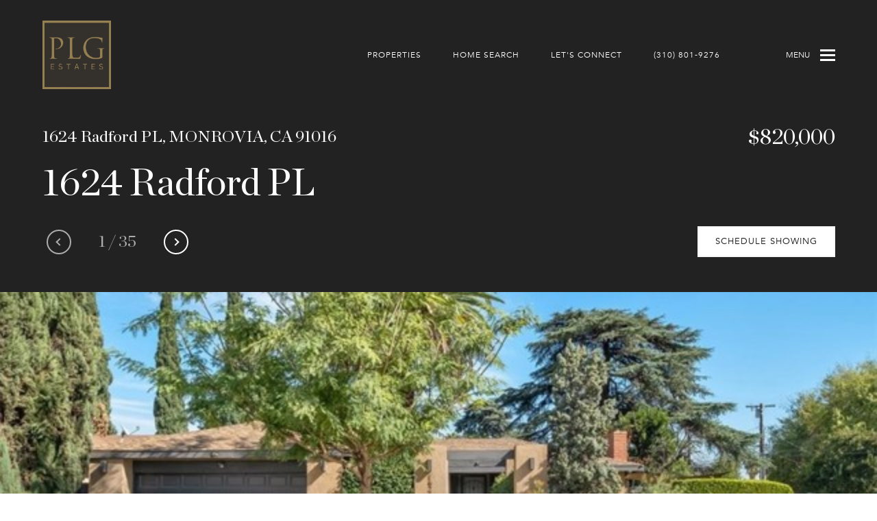

--- FILE ---
content_type: text/html; charset=utf-8
request_url: https://jessicashupe.plgestatesinc.com/properties/1624-radford-pl-monrovia-ca-91016-pw22232054mr
body_size: 85532
content:
<!DOCTYPE html>
<html class="no-js" lang=en>
<head>
    <meta charset="utf-8">
    <meta http-equiv="x-ua-compatible" content="ie=edge">
    <meta name="viewport" content="width=device-width, initial-scale=1.0">
    <meta name="twitter:card" content="summary_large_image">
        <title>1624 Radford PL | Jessica Shupe</title>
        <meta property="og:title" content="1624 Radford PL | Jessica Shupe">
        <meta name="twitter:title" content="1624 Radford PL | Jessica Shupe">
        <meta name="description" content="This is it! Turn-key, corner lot house ready for a new family to move in and enjoy all the updated features: a bright new kitchen with quartz countertops, lots of cabinet space, new water heater, new furnace &amp; AC unit, LED recessed lighting and low mai...">
        <meta property="og:description" content="This is it! Turn-key, corner lot house ready for a new family to move in and enjoy all the updated features: a bright new kitchen with quartz countertops, lots of cabinet space, new water heater, new furnace &amp; AC unit, LED recessed lighting and low mai...">
        <meta name="twitter:description" content="This is it! Turn-key, corner lot house ready for a new family to move in and enjoy all the updated features: a bright new kitchen with quartz countertops, lots of cabinet space, new water heater, n...">
        <meta property="og:image" content="https://dlajgvw9htjpb.cloudfront.net/cms/bc31e423-3baa-4c8b-b3e3-20eee2ccda36/PW22232054MR/6034573653322824057.jpg">
        <meta name="twitter:image" content="https://dlajgvw9htjpb.cloudfront.net/cms/bc31e423-3baa-4c8b-b3e3-20eee2ccda36/PW22232054MR/6034573653322824057.jpg">
        <meta property="og:url" content="https://jessicashupe.plgestatesinc.com/properties/1624-radford-pl-monrovia-ca-91016-pw22232054mr">
        <link rel="canonical" href="https://jessicashupe.plgestatesinc.com/properties/1624-radford-pl-monrovia-ca-91016-pw22232054mr">
    <script>(function(html){html.className = html.className.replace(/\bno-js\b/,'js')})(document.documentElement);</script>
    <link rel="preconnect" href="https://fonts.googleapis.com">
    <link rel="preconnect" href="https://fonts.gstatic.com" crossorigin>
    <style>@font-face {font-family: 'ChronicleDisplay';src: url('https://d1e1jt2fj4r8r.cloudfront.net/fonts/ChronicleDisplayRoman/ChronicleDisplay-Roman.woff2') format('woff2'),url('https://d1e1jt2fj4r8r.cloudfront.net/fonts/ChronicleDisplayRoman/ChronicleDisplay-Roman.woff') format('woff');font-weight: 400;font-style: normal;}@font-face {font-family: 'ChronicleDisplay';src: url('https://d1e1jt2fj4r8r.cloudfront.net/fonts/ChronicleDisplayRoman/ChronicleDisplay-Bold.woff2') format('woff2'),url('https://d1e1jt2fj4r8r.cloudfront.net/fonts/ChronicleDisplayRoman/ChronicleDisplay-Bold.woff') format('woff');font-weight: 700;font-style: normal;}</style><style>@font-face {font-family: 'Avenir';src: url('https://d1e1jt2fj4r8r.cloudfront.net/fonts/Avenir/Avenir-Book.woff2') format('woff2'),url('https://d1e1jt2fj4r8r.cloudfront.net/fonts/Avenir/Avenir-Book.woff') format('woff');font-weight: 400;font-style: normal;}@font-face {font-family: 'Avenir';src: url('https://d1e1jt2fj4r8r.cloudfront.net/fonts/Avenir/Avenir-Medium.woff2') format('woff2'),url('https://d1e1jt2fj4r8r.cloudfront.net/fonts/Avenir/Avenir-Medium.woff') format('woff');font-weight: 500;font-style: normal;}@font-face {font-family: 'Avenir';src: url('https://d1e1jt2fj4r8r.cloudfront.net/fonts/Avenir/Avenir-Black.woff2') format('woff2'),url('https://d1e1jt2fj4r8r.cloudfront.net/fonts/Avenir/Avenir-Black.woff') format('woff');font-weight: 900;font-style: normal;}</style>
    <link rel="preload" href="https://cdnjs.cloudflare.com/ajax/libs/ion-rangeslider/2.3.1/css/ion.rangeSlider.min.css" as="style" onload="this.onload=null;this.rel='stylesheet'">
    <noscript><link rel="stylesheet" href="https://cdnjs.cloudflare.com/ajax/libs/ion-rangeslider/2.3.1/css/ion.rangeSlider.min.css"></noscript>
    <link rel="icon" type="image/x-icon" href="/favicon.ico">
    <link rel="icon" type="image/png" sizes="16x16" href="/favicon-16x16.png">
    <link rel="icon" type="image/png" sizes="32x32" href="/favicon-32x32.png">
    <link rel="icon" type="image/png" sizes="48x48" href="/favicon-48x48.png">
    <style id="global-css">:root{--global-primary-font-family:ChronicleDisplay,serif;--global-primary-font-family-short:ChronicleDisplay;--global-secondary-font-family:Avenir,sans-serif;--global-secondary-font-family-short:Avenir;--global-body-padding:0px;--global-background-color:#fff;--global-body-font-size:15px;--global-h1-font-size:56px;--global-h2-font-size:40px;--global-h3-font-size:32px;--global-h4-font-size:24px;--global-h5-font-size:22px;--global-h6-font-size:20px;--global-section-padding:96px;}@media (max-width: 768px){:root{--global-section-padding:64px;}}body{padding:0px;background-color:#fff;font-family:Avenir,sans-serif;font-size:15px;}@media (min-width: 768px){body{padding:0px 0px 0px 0px;}}h1,h2,h3,h4,h5,h6,button{font-family:ChronicleDisplay,serif;}h1{font-size:56px;}h2{font-size:40px;}h3{font-size:32px;}h4{font-size:24px;}h5{font-size:22px;}h6{font-size:20px;}</style>
        <link rel="stylesheet" type="text/css" href="https://styles.luxurypresence.com/corcoran-agent-2/index.css" />
    <style id="website-css">nav .logo__img{max-height:100px!important;}nav#global-navbar .header{background-color:transparent!important;}nav#global-navbar .header .navigation__link{color:#fff;}nav#global-navbar .header .hamburger{color:#fff;}nav#global-navbar .header .hamburger span{background-color:#fff;}nav#global-navbar .header .hamburger span:before{background-color:#fff;}nav#global-navbar .header .hamburger span:after{background-color:#fff;}nav#global-navbar .header .sub-nav ul li a{text-transform:uppercase;}nav#global-navbar .header.scroll{background-color:rgba(0,0,0,0.6)!important;}nav#global-navbar .header.scroll .navigation__link{color:#fff;}nav#global-navbar .header.scroll .hamburger{color:#fff;}nav#global-navbar .header.scroll .hamburger span{background-color:#fff;}nav#global-navbar .header.scroll .hamburger span:before{background-color:#fff;}nav#global-navbar .header.scroll .hamburger span:after{background-color:#fff;}nav#global-navbar .header.scroll .navigation__link:after{background-color:#FFF;}nav div.header.white-opening .navigation__link:after{background-color:#fff;}div#global-sidemenu a{color:#fff;}div#global-sidemenu .sidemenu__nav-item.sub-nav-container:after{border-color:#fff;}div#global-sidemenu span{color:#fff;}div#global-sidemenu button{color:#fff;}div#global-sidemenu button:before{background-color:#fff;}div#global-sidemenu button:after{background-color:#fff;}div#global-sidemenu .sidemenu__wrap{background-image:linear-gradient(143deg, #000, #222222 82%)!important;}#modal-global-contact-us{background-color:#000!important;}#modal-global-contact-us .contact-form__wrap{background-image:linear-gradient(143deg, #000, #222222 82%)!important;}#modal-global-contact-us h1{color:#fff;}#modal-global-contact-us input,#modal-global-contact-us label,#modal-global-contact-us textarea{color:#fff;border-color:#fff!important;}#modal-global-contact-us button.close{color:#fff;}#modal-global-contact-us button.close:before{background-color:#fff;}#modal-global-contact-us button.close:after{background-color:#fff;}#modal-global-contact-us a.link{color:#fff!important;}#modal-global-contact-us span{color:#fff;}#modal-global-contact-us div.contact-form__footer .block{max-width:70%;color:#fff;}@media (min-width: 769px){.basic-margins{margin-top:96px;margin-bottom:96px;}}@media (max-width: 768px){.basic-margins{margin-top:64px;margin-bottom:64px;}}footer#global-footer .footer-container a:hover{opacity:1;}div.custom-intro h1{text-transform:none!important;}#global-sidemenu .link:after,#modal-global-contact-us a.link:after{background-color:#FFF;}#global-footer a{position:relative;}#global-footer a::after{content:"";height:1px;position:absolute;bottom:-1px;left:0;width:0;background-color:#FFF;-webkit-transition:0.4s;transition:0.4s;}#global-footer a:hover:after{width:100%;}body>div.mobile-contact-wrapper div.mobile-contact{bottom:150px;}@media only screen and (max-width: 768px){iframe[name='widgetCta']{bottom:50px!important;right:10px!important;}}iframe[name="widgetCta"]{bottom:50px!important;right:15px!important;}</style>
    <style id="wow-hide-elements">.wow{visibility:hidden!important}</style>
        <style id="page-css">
            #section-35360bfd-8a6f-47da-a680-76c456eb10a5{color:#fff;--fontColor:#fff;--fontColor_H:0;--fontColor_S:0%;--fontColor_L:100%;--fontColor_A:1;--fontColor_darkenDir:-1;--bgColor:#222222;--bgColor_H:0;--bgColor_S:0%;--bgColor_L:13%;--bgColor_A:1;--bgColor_darkenDir:1;background-color:#222222;}#section-35360bfd-8a6f-47da-a680-76c456eb10a5 span.arrow-in-circle{border-color:#fff;}#section-35360bfd-8a6f-47da-a680-76c456eb10a5 span.arrow-in-circle:after{border-color:#fff;}#section-35360bfd-8a6f-47da-a680-76c456eb10a5 span.arrow-in-circle:hover{background-color:#fff;border-color:#fff;}#section-35360bfd-8a6f-47da-a680-76c456eb10a5 span.arrow-in-circle:hover:after{border-color:#000;}#section-35360bfd-8a6f-47da-a680-76c456eb10a5 .property-intro{padding-top:180px;}@media (max-width: 767px){#section-35360bfd-8a6f-47da-a680-76c456eb10a5 .property-intro{padding-top:170px;}}#section-35360bfd-8a6f-47da-a680-76c456eb10a5 .property-intro .info-slider__top{display:-webkit-box;display:-webkit-flex;display:-ms-flexbox;display:flex;-webkit-box-pack:justify;-webkit-justify-content:space-between;justify-content:space-between;-webkit-align-items:center;-webkit-box-align:center;-ms-flex-align:center;align-items:center;}@media (max-width: 767px){#section-35360bfd-8a6f-47da-a680-76c456eb10a5 .property-intro .info-slider__top{-webkit-flex-direction:column;-ms-flex-direction:column;flex-direction:column;-webkit-align-items:flex-start;-webkit-box-align:flex-start;-ms-flex-align:flex-start;align-items:flex-start;}}#section-35360bfd-8a6f-47da-a680-76c456eb10a5 .property-intro .info-slider__address{font-size:24px;line-height:1.5;}@media (max-width: 767px){#section-35360bfd-8a6f-47da-a680-76c456eb10a5 .property-intro .info-slider__address{font-size:18px;margin-bottom:18px;line-height:1.56;}}#section-35360bfd-8a6f-47da-a680-76c456eb10a5 .property-intro .info-slider__price{font-size:32px;line-height:1.25;}@media (max-width: 767px){#section-35360bfd-8a6f-47da-a680-76c456eb10a5 .property-intro .info-slider__price{font-size:24px;line-height:1.42;margin-bottom:18px;}}#section-35360bfd-8a6f-47da-a680-76c456eb10a5 .property-intro .info-slider__name{font-size:56px;line-height:1.29;margin-top:12px;}@media (max-width: 767px){#section-35360bfd-8a6f-47da-a680-76c456eb10a5 .property-intro .info-slider__name{font-size:40px;line-height:1.2;}}#section-35360bfd-8a6f-47da-a680-76c456eb10a5 .property-intro .img-slider-wrapper{position:relative;}#section-35360bfd-8a6f-47da-a680-76c456eb10a5 .property-intro .img-slider-wrapper .mobile-expand{color:white;padding:10px 11px;display:-webkit-box;display:-webkit-flex;display:-ms-flexbox;display:flex;background-color:black;font-size:20px;position:absolute;bottom:15px;left:24px;cursor:pointer;z-index:1;}@media(min-width: 768px){#section-35360bfd-8a6f-47da-a680-76c456eb10a5 .property-intro .img-slider-wrapper .mobile-expand{display:none;}}#section-35360bfd-8a6f-47da-a680-76c456eb10a5 .property-intro .img-slider-wrapper .img-slider{max-height:682px;overflow:hidden;}#section-35360bfd-8a6f-47da-a680-76c456eb10a5 .property-intro .img-slider__item{display:block!important;}#section-35360bfd-8a6f-47da-a680-76c456eb10a5 .property-intro .img-slider__image{background:center no-repeat;-webkit-background-size:cover;background-size:cover;}#section-35360bfd-8a6f-47da-a680-76c456eb10a5 .property-intro .img-slider__image.portrait{-webkit-background-size:contain;background-size:contain;}#section-35360bfd-8a6f-47da-a680-76c456eb10a5 .property-intro .img-slider__image:after{padding-bottom:40%;content:"";display:block;}@media (max-width: 768px){#section-35360bfd-8a6f-47da-a680-76c456eb10a5 .property-intro .img-slider__image:after{padding-bottom:60%;}}@media (max-width: 568px){#section-35360bfd-8a6f-47da-a680-76c456eb10a5 .property-intro .img-slider__image:after{padding-bottom:100%;}}#section-35360bfd-8a6f-47da-a680-76c456eb10a5 .property-intro__action{display:-webkit-box;display:-webkit-flex;display:-ms-flexbox;display:flex;-webkit-box-pack:justify;-webkit-justify-content:space-between;justify-content:space-between;-webkit-align-items:center;-webkit-box-align:center;-ms-flex-align:center;align-items:center;padding:26px 0 51px;}@media (max-width: 767px){#section-35360bfd-8a6f-47da-a680-76c456eb10a5 .property-intro__action{padding:30px 0;-webkit-flex-direction:column-reverse;-ms-flex-direction:column-reverse;flex-direction:column-reverse;-webkit-align-items:flex-start;-webkit-box-align:flex-start;-ms-flex-align:flex-start;align-items:flex-start;}}#section-35360bfd-8a6f-47da-a680-76c456eb10a5 .property-intro__arrows{display:-webkit-box;display:-webkit-flex;display:-ms-flexbox;display:flex;-webkit-align-items:center;-webkit-box-align:center;-ms-flex-align:center;align-items:center;}@media (max-width: 767px){#section-35360bfd-8a6f-47da-a680-76c456eb10a5 .property-intro__arrows{margin-top:44px;}}#section-35360bfd-8a6f-47da-a680-76c456eb10a5 .property-intro__arrows .slick-arrow.slick-disabled{pointer-events:none;}#section-35360bfd-8a6f-47da-a680-76c456eb10a5 .property-intro__arrows .slick-arrow.slick-disabled .arrow-in-circle{border-color:#adadad;}#section-35360bfd-8a6f-47da-a680-76c456eb10a5 .property-intro__arrows .slick-arrow.slick-disabled .arrow-in-circle:after{border-color:#adadad;}#section-35360bfd-8a6f-47da-a680-76c456eb10a5 .property-intro__arrows .arrow-in-circle{display:block;}#section-35360bfd-8a6f-47da-a680-76c456eb10a5 .property-intro__position{padding:0 34px;color:#adadad;font-size:24px;}#section-35360bfd-8a6f-47da-a680-76c456eb10a5 .carousel-overlay{position:fixed;top:0;left:0;height:100vh;width:100%;display:none;background-color:#000;opacity:1;z-index:999;}#section-35360bfd-8a6f-47da-a680-76c456eb10a5 .carousel-overlay__close{display:-webkit-box;display:-webkit-flex;display:-ms-flexbox;display:flex;-webkit-box-pack:end;-ms-flex-pack:end;-webkit-justify-content:flex-end;justify-content:flex-end;margin:16px 24px 16px auto;width:30px;height:30px;}#section-35360bfd-8a6f-47da-a680-76c456eb10a5 .carousel-overlay__close:hover{cursor:pointer;}#section-35360bfd-8a6f-47da-a680-76c456eb10a5 .carousel-overlay__close:before,#section-35360bfd-8a6f-47da-a680-76c456eb10a5 .carousel-overlay__close:after{position:absolute;right:32px;content:' ';height:30px;width:2px;background-color:#fff;}#section-35360bfd-8a6f-47da-a680-76c456eb10a5 .carousel-overlay__close:before{-webkit-transform:rotate(45deg);-moz-transform:rotate(45deg);-ms-transform:rotate(45deg);transform:rotate(45deg);}#section-35360bfd-8a6f-47da-a680-76c456eb10a5 .carousel-overlay__close:after{-webkit-transform:rotate(-45deg);-moz-transform:rotate(-45deg);-ms-transform:rotate(-45deg);transform:rotate(-45deg);}#section-35360bfd-8a6f-47da-a680-76c456eb10a5 .carousel-overlay .slick-track{height:100%;}#section-35360bfd-8a6f-47da-a680-76c456eb10a5 .carousel-overlay .slick-slider{width:100%;}#section-35360bfd-8a6f-47da-a680-76c456eb10a5 .carousel-overlay .slick-list{height:calc(100vh - 108px);}#section-35360bfd-8a6f-47da-a680-76c456eb10a5 .carousel-overlay i{padding-top:2px;}#section-35360bfd-8a6f-47da-a680-76c456eb10a5 .carousel-overlay .slick-arrow{position:absolute;top:50%;-webkit-transform:translateY(-10px);-moz-transform:translateY(-10px);-ms-transform:translateY(-10px);transform:translateY(-10px);width:40px;height:40px;}#section-35360bfd-8a6f-47da-a680-76c456eb10a5 .carousel-overlay .slick-arrow .arrow-in-circle{display:none;}#section-35360bfd-8a6f-47da-a680-76c456eb10a5 .carousel-overlay .slick-arrow:before{display:none;}#section-35360bfd-8a6f-47da-a680-76c456eb10a5 .carousel-overlay .slick-arrow:after{cursor:pointer;position:absolute;content:'';display:block;width:10px;height:10px;border-bottom:2px solid #fff;border-left:2px solid #fff;top:50%;left:50%;}#section-35360bfd-8a6f-47da-a680-76c456eb10a5 .carousel-overlay__next{right:1.3em;}#section-35360bfd-8a6f-47da-a680-76c456eb10a5 .carousel-overlay__next:after{-webkit-transform:translate(-50%, -50%) rotate(-135deg);-moz-transform:translate(-50%, -50%) rotate(-135deg);-ms-transform:translate(-50%, -50%) rotate(-135deg);transform:translate(-50%, -50%) rotate(-135deg);}#section-35360bfd-8a6f-47da-a680-76c456eb10a5 .carousel-overlay__prev{left:1.3em;}#section-35360bfd-8a6f-47da-a680-76c456eb10a5 .carousel-overlay__prev:after{-webkit-transform:translate(-50%, -50%) rotate(45deg);-moz-transform:translate(-50%, -50%) rotate(45deg);-ms-transform:translate(-50%, -50%) rotate(45deg);transform:translate(-50%, -50%) rotate(45deg);}#section-35360bfd-8a6f-47da-a680-76c456eb10a5 .carousel-overlay__container{display:-webkit-box;display:-webkit-flex;display:-ms-flexbox;display:flex;-webkit-flex-direction:column;-ms-flex-direction:column;flex-direction:column;-webkit-flex:1;-ms-flex:1;flex:1;-webkit-box-pack:center;-ms-flex-pack:center;-webkit-justify-content:center;justify-content:center;-webkit-align-items:center;-webkit-box-align:center;-ms-flex-align:center;align-items:center;}#section-35360bfd-8a6f-47da-a680-76c456eb10a5 .carousel-overlay__image{-webkit-background-size:contain;background-size:contain;-webkit-background-position:center;background-position:center;background-repeat:no-repeat;outline:none;}#section-35360bfd-8a6f-47da-a680-76c456eb10a5 .arrow-prev,#section-35360bfd-8a6f-47da-a680-76c456eb10a5 .arrow-next{border:none;background:transparent;outline:none;}#section-35360bfd-8a6f-47da-a680-76c456eb10a5 .visible{display:block;}#section-6e321ba7-b06a-435a-a552-10556577a0c2{color:#fff;--fontColor:#fff;--fontColor_H:0;--fontColor_S:0%;--fontColor_L:100%;--fontColor_A:1;--fontColor_darkenDir:-1;--bgColor:#000;--bgColor_H:0;--bgColor_S:0%;--bgColor_L:0%;--bgColor_A:1;--bgColor_darkenDir:1;background-color:#000;}@media (min-width: 769px){#section-6e321ba7-b06a-435a-a552-10556577a0c2 div.property-description__text .property-description__wrap{padding-top:96px;padding-bottom:96px;}}@media (max-width: 768px){#section-6e321ba7-b06a-435a-a552-10556577a0c2 div.property-description__text .property-description__wrap{padding-top:64px;padding-bottom:64px;}}#section-6e321ba7-b06a-435a-a552-10556577a0c2 .property-description{position:relative;}#section-6e321ba7-b06a-435a-a552-10556577a0c2 .property-description .container{display:-webkit-box;display:-webkit-flex;display:-ms-flexbox;display:flex;margin:0;max-width:unset;}@media (max-width: 1680px){#section-6e321ba7-b06a-435a-a552-10556577a0c2 .property-description .container{padding-left:0;padding-right:0;}}@media (max-width: 1024px){#section-6e321ba7-b06a-435a-a552-10556577a0c2 .property-description .container{display:-webkit-box;display:-webkit-flex;display:-ms-flexbox;display:flex;-webkit-flex-direction:column-reverse;-ms-flex-direction:column-reverse;flex-direction:column-reverse;padding-left:0;padding-right:0;}}#section-6e321ba7-b06a-435a-a552-10556577a0c2 .property-description__item{-webkit-flex:1;-ms-flex:1;flex:1;}@media (max-width: 1024px){#section-6e321ba7-b06a-435a-a552-10556577a0c2 .property-description__text{padding:0 48px;}}@media (max-width: 960px){#section-6e321ba7-b06a-435a-a552-10556577a0c2 .property-description__text{padding:0 32px;}}@media (max-width: 540px){#section-6e321ba7-b06a-435a-a552-10556577a0c2 .property-description__text{padding:0 24px;}}#section-6e321ba7-b06a-435a-a552-10556577a0c2 .property-description__text .property-description__wrap{padding:120px 90px;}@media (max-width: 1199px){#section-6e321ba7-b06a-435a-a552-10556577a0c2 .property-description__text .property-description__wrap{padding:80px 40px;}}@media (max-width: 1024px){#section-6e321ba7-b06a-435a-a552-10556577a0c2 .property-description__text .property-description__wrap{width:100%;padding:32px 0 47px 0;}}#section-6e321ba7-b06a-435a-a552-10556577a0c2 .property-description__title{margin:0 0 26px 0;}#section-6e321ba7-b06a-435a-a552-10556577a0c2 .property-description__content p{margin-bottom:24px;}#section-6e321ba7-b06a-435a-a552-10556577a0c2 .property-description__features-list{display:-webkit-box;display:-webkit-flex;display:-ms-flexbox;display:flex;list-style-type:none;margin:0;padding:0;-webkit-box-flex-wrap:wrap;-webkit-flex-wrap:wrap;-ms-flex-wrap:wrap;flex-wrap:wrap;font-weight:500;}#section-6e321ba7-b06a-435a-a552-10556577a0c2 .property-description__features-list:last-of-type{display:-webkit-box;display:-webkit-flex;display:-ms-flexbox;display:flex;}#section-6e321ba7-b06a-435a-a552-10556577a0c2 .property-description__features-list:last-of-type li:last-of-type{-webkit-flex:1;-ms-flex:1;flex:1;}#section-6e321ba7-b06a-435a-a552-10556577a0c2 .property-description__feature{width:calc(100% / 3);border-bottom:1px solid #adadad;padding:20px;line-height:1.71;text-transform:uppercase;letter-spacing:1.08px;font-size:14px;}@media (max-width: 767px){#section-6e321ba7-b06a-435a-a552-10556577a0c2 .property-description__feature{width:50%;}}#section-6e321ba7-b06a-435a-a552-10556577a0c2 .property-description__hours{padding:20px;line-height:1.71;text-transform:uppercase;letter-spacing:1.08px;font-weight:500;font-size:14px;}#section-6e321ba7-b06a-435a-a552-10556577a0c2 .property-description__hours span{color:#000000;margin-right:54px;}@media (max-width: 767px){#section-6e321ba7-b06a-435a-a552-10556577a0c2 .property-description__hours span{margin-bottom:20px;}}@media (max-width: 767px){#section-6e321ba7-b06a-435a-a552-10556577a0c2 .property-description__hours{font-size:14px;}}#section-6e321ba7-b06a-435a-a552-10556577a0c2 .property-description__img{-webkit-background-size:cover;background-size:cover;background-repeat:no-repeat;-webkit-background-position:center center;background-position:center center;}#section-6e321ba7-b06a-435a-a552-10556577a0c2 .property-description__img:after{content:"";display:block;padding-bottom:100%;}@media (max-width: 560px){#section-6e321ba7-b06a-435a-a552-10556577a0c2 .openhouse-feature{display:block;}}@media (max-width: 560px){#section-6e321ba7-b06a-435a-a552-10556577a0c2 .openhouse-feature .property-description__feature{width:100%;}}@media (max-width: 560px){#section-6e321ba7-b06a-435a-a552-10556577a0c2 .openhouse-feature .property-description__hours{padding:0 20px 20px 20px;}}#section-0247d854-2741-4d0d-9253-c121251791e7{color:#000;--fontColor:#000;--fontColor_H:0;--fontColor_S:0%;--fontColor_L:0%;--fontColor_A:1;--fontColor_darkenDir:1;--bgColor:#fff;--bgColor_H:0;--bgColor_S:0%;--bgColor_L:100%;--bgColor_A:1;--bgColor_darkenDir:-1;background-color:#fff;}#section-0247d854-2741-4d0d-9253-c121251791e7 .property-video{overflow:visible;background-color:gray;-webkit-background-size:cover;background-size:cover;-webkit-background-position:center;background-position:center;position:relative;margin:0 auto 64px;padding:20% 0;}#section-0247d854-2741-4d0d-9253-c121251791e7 .property-video .lp-play{display:-webkit-box;display:-webkit-flex;display:-ms-flexbox;display:flex;margin:auto;}#section-a0d53b2f-1665-496a-bd0a-ce54fd581a1c{color:#fff;--fontColor:#fff;--fontColor_H:0;--fontColor_S:0%;--fontColor_L:100%;--fontColor_A:1;--fontColor_darkenDir:-1;--bgColor:#222222;--bgColor_H:0;--bgColor_S:0%;--bgColor_L:13%;--bgColor_A:1;--bgColor_darkenDir:1;background-color:#222222;}#section-a0d53b2f-1665-496a-bd0a-ce54fd581a1c div.property-contact__img{-webkit-background-size:contain;background-size:contain;}#section-a0d53b2f-1665-496a-bd0a-ce54fd581a1c div.property-contact__text{padding-top:45px;padding-bottom:45px;}#section-a0d53b2f-1665-496a-bd0a-ce54fd581a1c div.property-contact .socials__item{margin-right:0px;}@media (max-width: 768px){#section-a0d53b2f-1665-496a-bd0a-ce54fd581a1c div.property-contact .socials__item{margin-right:-11px;}}#section-a0d53b2f-1665-496a-bd0a-ce54fd581a1c div.property-contact .lp-socials__link{background-color:transparent;color:#fff!important;}#section-a0d53b2f-1665-496a-bd0a-ce54fd581a1c div.property-contact .lp-socials__link:hover{background-color:#FFF;color:#000!important;}#section-a0d53b2f-1665-496a-bd0a-ce54fd581a1c .socials__item:hover svg{fill:#000;}@media (max-width: 1024px){#section-a0d53b2f-1665-496a-bd0a-ce54fd581a1c div.property-contact__text{padding-bottom:0;}}@media (max-width: 768px){#section-a0d53b2f-1665-496a-bd0a-ce54fd581a1c div.property-contact__img{padding-bottom:100%;}}#section-a0d53b2f-1665-496a-bd0a-ce54fd581a1c .property-contact{position:relative;display:-webkit-box;display:-webkit-flex;display:-ms-flexbox;display:flex;-webkit-align-items:center;-webkit-box-align:center;-ms-flex-align:center;align-items:center;}@media (max-width: 1024px){#section-a0d53b2f-1665-496a-bd0a-ce54fd581a1c .property-contact{-webkit-flex-direction:column;-ms-flex-direction:column;flex-direction:column;}}#section-a0d53b2f-1665-496a-bd0a-ce54fd581a1c .property-contact .btn{white-space:nowrap;padding:0 15px;}#section-a0d53b2f-1665-496a-bd0a-ce54fd581a1c .property-contact .container{display:-webkit-box;display:-webkit-flex;display:-ms-flexbox;display:flex;}#section-a0d53b2f-1665-496a-bd0a-ce54fd581a1c .property-contact .socials{margin-bottom:16px;}#section-a0d53b2f-1665-496a-bd0a-ce54fd581a1c .property-contact .socials__item{margin-bottom:16px;margin-right:40px;color:#000;}#section-a0d53b2f-1665-496a-bd0a-ce54fd581a1c .property-contact .socials__item:hover{color:#fff;}#section-a0d53b2f-1665-496a-bd0a-ce54fd581a1c .property-contact.long .property-contact__text-item:first-child{border-bottom:1px solid #adadad;margin-bottom:20px;}#section-a0d53b2f-1665-496a-bd0a-ce54fd581a1c .property-contact.long .property-contact__text-item:first-child .preperty-contact__item-header{margin-bottom:39px;}#section-a0d53b2f-1665-496a-bd0a-ce54fd581a1c .property-contact.long .property-contact__text-item:nth-child(2) .property-contact__name{font-size:24px;margin-bottom:10px;}#section-a0d53b2f-1665-496a-bd0a-ce54fd581a1c .property-contact.long .property-contact__text-item:nth-child(2) .preperty-contact__item-header{margin-bottom:20px;}#section-a0d53b2f-1665-496a-bd0a-ce54fd581a1c .property-contact.long .property-contact__text-item:nth-child(2) .property-contact__item{margin-bottom:16px;}#section-a0d53b2f-1665-496a-bd0a-ce54fd581a1c .property-contact__text{padding:90px 24px 96px 120px;width:50%;margin-left:auto;}@media (max-width: 1200px){#section-a0d53b2f-1665-496a-bd0a-ce54fd581a1c .property-contact__text{padding-left:50px;}}@media (max-width: 1024px){#section-a0d53b2f-1665-496a-bd0a-ce54fd581a1c .property-contact__text{width:100%;padding:32px 0 47px 0;}}#section-a0d53b2f-1665-496a-bd0a-ce54fd581a1c .property-contact__name{margin:0;line-height:1.4;}#section-a0d53b2f-1665-496a-bd0a-ce54fd581a1c .property-contact__position{line-height:1.71;font-weight:900;font-size:14px;text-transform:uppercase;}#section-a0d53b2f-1665-496a-bd0a-ce54fd581a1c .property-contact__list{display:-webkit-box;display:-webkit-flex;display:-ms-flexbox;display:flex;-webkit-box-flex-wrap:wrap;-webkit-flex-wrap:wrap;-ms-flex-wrap:wrap;flex-wrap:wrap;-webkit-box-pack:justify;-webkit-justify-content:space-between;justify-content:space-between;}#section-a0d53b2f-1665-496a-bd0a-ce54fd581a1c .property-contact__item{line-height:1.71;margin-bottom:33px;}@media (max-width: 1024px){#section-a0d53b2f-1665-496a-bd0a-ce54fd581a1c .property-contact__item{width:100%;}}@media (min-width: 1024px){#section-a0d53b2f-1665-496a-bd0a-ce54fd581a1c .property-contact__item--order{-webkit-order:1;-ms-flex-order:1;order:1;}}#section-a0d53b2f-1665-496a-bd0a-ce54fd581a1c .property-contact__item span{font-size:14px;font-weight:900;line-height:1.5;letter-spacing:1.08px;display:block;margin-bottom:6px;text-transform:uppercase;}#section-a0d53b2f-1665-496a-bd0a-ce54fd581a1c .property-contact__item .prop-link{color:#000;-webkit-text-decoration:none;text-decoration:none;}#section-a0d53b2f-1665-496a-bd0a-ce54fd581a1c .property-contact__item .prop-link:hover{-webkit-text-decoration:underline;text-decoration:underline;}#section-a0d53b2f-1665-496a-bd0a-ce54fd581a1c .property-contact__img{position:absolute;right:50%;top:0;bottom:0;left:0;background:center no-repeat;-webkit-background-size:cover;background-size:cover;}@media (max-width: 1024px){#section-a0d53b2f-1665-496a-bd0a-ce54fd581a1c .property-contact__img{position:static;padding-bottom:50%;width:100%;}}@media (max-width: 768px){#section-a0d53b2f-1665-496a-bd0a-ce54fd581a1c .property-contact__img{padding-bottom:120%;}}#section-a0d53b2f-1665-496a-bd0a-ce54fd581a1c .preperty-contact__item-header{display:-webkit-box;display:-webkit-flex;display:-ms-flexbox;display:flex;-webkit-box-pack:justify;-webkit-justify-content:space-between;justify-content:space-between;-webkit-align-items:center;-webkit-box-align:center;-ms-flex-align:center;align-items:center;margin-bottom:62px;}@media (max-width: 1024px){#section-a0d53b2f-1665-496a-bd0a-ce54fd581a1c .preperty-contact__item-header{margin-bottom:33px;}}@media (max-width: 767px){#section-a0d53b2f-1665-496a-bd0a-ce54fd581a1c .preperty-contact__item-header{-webkit-flex-direction:column;-ms-flex-direction:column;flex-direction:column;-webkit-align-items:flex-start;-webkit-box-align:flex-start;-ms-flex-align:flex-start;align-items:flex-start;}}#section-a0d53b2f-1665-496a-bd0a-ce54fd581a1c .preperty-contact__item-header .right{margin-top:-20px;}@media (max-width: 768px){#section-a0d53b2f-1665-496a-bd0a-ce54fd581a1c .preperty-contact__item-header .right{margin-top:0;}}@media (max-width: 767px){#section-a0d53b2f-1665-496a-bd0a-ce54fd581a1c .preperty-contact__item-header .left{margin-bottom:20px;}}#section-f139ff11-f2dd-43a3-ad53-4b6bdbefd630{color:#fff;--fontColor:#fff;--fontColor_H:0;--fontColor_S:0%;--fontColor_L:100%;--fontColor_A:1;--fontColor_darkenDir:-1;--bgColor:#000;--bgColor_H:0;--bgColor_S:0%;--bgColor_L:0%;--bgColor_A:1;--bgColor_darkenDir:1;background-color:#000;}@media (min-width: 769px){#section-f139ff11-f2dd-43a3-ad53-4b6bdbefd630 div.features-amenities{padding-top:96px;}#section-f139ff11-f2dd-43a3-ad53-4b6bdbefd630 div.features-amenities__item{margin-bottom:66px;}}@media (max-width: 768px){#section-f139ff11-f2dd-43a3-ad53-4b6bdbefd630 div.features-amenities{padding-top:64px;}#section-f139ff11-f2dd-43a3-ad53-4b6bdbefd630 div.features-amenities__item{margin-bottom:43px;}}#section-f139ff11-f2dd-43a3-ad53-4b6bdbefd630 div.features-amenities{background-image:none;}#section-f139ff11-f2dd-43a3-ad53-4b6bdbefd630 .features-amenities{background-image:linear-gradient(128deg, rgba(214,214,214,0.25), rgba(174, 174, 174, 0.25) 78%);padding:100px 0 0;}@media (max-width: 767px){#section-f139ff11-f2dd-43a3-ad53-4b6bdbefd630 .features-amenities{padding:39px 0 0;}}#section-f139ff11-f2dd-43a3-ad53-4b6bdbefd630 .features-amenities__header{display:-webkit-box;display:-webkit-flex;display:-ms-flexbox;display:flex;-webkit-align-items:center;-webkit-box-align:center;-ms-flex-align:center;align-items:center;-webkit-box-pack:justify;-webkit-justify-content:space-between;justify-content:space-between;margin-bottom:54px;}@media (max-width: 767px){#section-f139ff11-f2dd-43a3-ad53-4b6bdbefd630 .features-amenities__header{-webkit-flex-direction:column;-ms-flex-direction:column;flex-direction:column;-webkit-align-items:flex-start;-webkit-box-align:flex-start;-ms-flex-align:flex-start;align-items:flex-start;margin-bottom:49px;}}#section-f139ff11-f2dd-43a3-ad53-4b6bdbefd630 .features-amenities__title{margin:0;}@media (max-width: 767px){#section-f139ff11-f2dd-43a3-ad53-4b6bdbefd630 .features-amenities__title{margin-bottom:0px;}}#section-f139ff11-f2dd-43a3-ad53-4b6bdbefd630 .features-amenities__wrap{display:-webkit-box;display:-webkit-flex;display:-ms-flexbox;display:flex;-webkit-box-flex-wrap:wrap;-webkit-flex-wrap:wrap;-ms-flex-wrap:wrap;flex-wrap:wrap;-webkit-box-pack:justify;-webkit-justify-content:space-between;justify-content:space-between;}#section-f139ff11-f2dd-43a3-ad53-4b6bdbefd630 .features-amenities__item{width:calc(50% - 110px);margin-bottom:90px;}@media (max-width: 767px){#section-f139ff11-f2dd-43a3-ad53-4b6bdbefd630 .features-amenities__item{width:100%;margin-bottom:55px;}}#section-f139ff11-f2dd-43a3-ad53-4b6bdbefd630 .features-amenities__item-title{margin-bottom:10px;margin-top:0;line-height:1.42;}#section-f139ff11-f2dd-43a3-ad53-4b6bdbefd630 .features-amenities__item-list{margin:0;padding:0;list-style-type:none;text-transform:uppercase;}#section-f139ff11-f2dd-43a3-ad53-4b6bdbefd630 .features-amenities__item-list li{border-bottom:1px solid #ffffff;padding:30px 0;display:-webkit-box;display:-webkit-flex;display:-ms-flexbox;display:flex;-webkit-align-items:center;-webkit-box-align:center;-ms-flex-align:center;align-items:center;font-size:14px;letter-spacing:1.08px;font-weight:500;}#section-f139ff11-f2dd-43a3-ad53-4b6bdbefd630 .features-amenities__item-list li:last-child{border-bottom:none;}@media (max-width: 767px){#section-f139ff11-f2dd-43a3-ad53-4b6bdbefd630 .features-amenities__item-list li{height:auto;padding:21px 0;}}#section-f139ff11-f2dd-43a3-ad53-4b6bdbefd630 .features-amenities__item-list span:first-child{font-weight:900;margin-right:10px;}#section-f139ff11-f2dd-43a3-ad53-4b6bdbefd630 .features-amenities__item-list .units{text-transform:capitalize;}#section-f139ff11-f2dd-43a3-ad53-4b6bdbefd630 .openhouse-box{display:-webkit-box;display:-webkit-flex;display:-ms-flexbox;display:flex;}@media (max-width: 420px){#section-f139ff11-f2dd-43a3-ad53-4b6bdbefd630 .openhouse-box{display:block;}}#section-cb63aa38-a587-4eeb-8d5b-03ee7f63116f{color:#fff;--fontColor:#fff;--fontColor_H:0;--fontColor_S:0%;--fontColor_L:100%;--fontColor_A:1;--fontColor_darkenDir:-1;--bgColor:#222222;--bgColor_H:0;--bgColor_S:0%;--bgColor_L:13%;--bgColor_A:1;--bgColor_darkenDir:1;background-color:#222222;}#section-cb63aa38-a587-4eeb-8d5b-03ee7f63116f .property-quote{position:relative;}@media (max-width: 1024px){#section-cb63aa38-a587-4eeb-8d5b-03ee7f63116f .property-quote{display:-webkit-box;display:-webkit-flex;display:-ms-flexbox;display:flex;-webkit-flex-direction:column;-ms-flex-direction:column;flex-direction:column;}}#section-cb63aa38-a587-4eeb-8d5b-03ee7f63116f .property-quote.no-image .property-quote__text{display:-webkit-box;display:-webkit-flex;display:-ms-flexbox;display:flex;-webkit-flex-direction:column;-ms-flex-direction:column;flex-direction:column;-webkit-align-items:center;-webkit-box-align:center;-ms-flex-align:center;align-items:center;margin:0 auto;width:50%;}#section-cb63aa38-a587-4eeb-8d5b-03ee7f63116f .property-quote.no-image .property-quote__content{margin:90px 0 43px 0;padding-bottom:43px;border-bottom:1px solid #adadad;position:relative;}#section-cb63aa38-a587-4eeb-8d5b-03ee7f63116f .property-quote.no-image .property-quote__content:after{content:'"';font-family:ChronicleDisplay,serif;position:absolute;font-size:100px;top:-100px;left:0;}@media (max-width: 1024px){#section-cb63aa38-a587-4eeb-8d5b-03ee7f63116f .property-quote.no-image .property-quote__content:after{top:-75px;font-size:56px;}}#section-cb63aa38-a587-4eeb-8d5b-03ee7f63116f .property-quote.no-image .property-quote__author{padding-top:0;font-weight:500;}#section-cb63aa38-a587-4eeb-8d5b-03ee7f63116f .property-quote.no-text .property-quote__img{position:static;padding-bottom:50%;}#section-cb63aa38-a587-4eeb-8d5b-03ee7f63116f .property-quote__quotes{width:40%;max-width:428px;padding-bottom:95px;}@media (max-width: 1024px){#section-cb63aa38-a587-4eeb-8d5b-03ee7f63116f .property-quote__quotes{width:100%;max-width:572px;padding-bottom:48px;margin-left:auto;margin-right:auto;}}#section-cb63aa38-a587-4eeb-8d5b-03ee7f63116f .property-quote__controls{display:-webkit-box;display:-webkit-flex;display:-ms-flexbox;display:flex;-webkit-box-pack:end;-ms-flex-pack:end;-webkit-justify-content:end;justify-content:end;gap:20px;}#section-cb63aa38-a587-4eeb-8d5b-03ee7f63116f .property-quote__text{padding:120px 0 32px 0;}@media (max-width: 1024px){#section-cb63aa38-a587-4eeb-8d5b-03ee7f63116f .property-quote__text{padding:0 0 47px 0;}}#section-cb63aa38-a587-4eeb-8d5b-03ee7f63116f .property-quote__symbol{font-size:100px;line-height:1;}#section-cb63aa38-a587-4eeb-8d5b-03ee7f63116f .property-quote__content{font-size:40px;line-height:1.4;margin:0 auto 43px;padding-bottom:43px;border-bottom:1px solid #adadad;position:relative;}#section-cb63aa38-a587-4eeb-8d5b-03ee7f63116f .property-quote__content:after{content:'"';font-family:ChronicleDisplay,serif;position:absolute;font-size:70px;top:-70px;left:0;}@media (max-width: 1024px){#section-cb63aa38-a587-4eeb-8d5b-03ee7f63116f .property-quote__content{font-size:32px;line-height:1.25;margin-bottom:46px;margin-top:90px;}}#section-cb63aa38-a587-4eeb-8d5b-03ee7f63116f .property-quote__author{font-size:14px;line-height:1.71;letter-spacing:1.08px;font-weight:500;}#section-cb63aa38-a587-4eeb-8d5b-03ee7f63116f .property-quote__img{position:absolute;right:0;top:0;bottom:0;left:50%;background:center no-repeat;-webkit-background-size:cover;background-size:cover;}@media (max-width: 1024px){#section-cb63aa38-a587-4eeb-8d5b-03ee7f63116f .property-quote__img{position:static;padding-bottom:50%;}}@media (max-width: 768px){#section-cb63aa38-a587-4eeb-8d5b-03ee7f63116f .property-quote__img{padding-bottom:120%;}}#section-8aad31cd-69be-480b-a4a4-e65e1652407b{color:#fff;--fontColor:#fff;--fontColor_H:0;--fontColor_S:0%;--fontColor_L:100%;--fontColor_A:1;--fontColor_darkenDir:-1;--bgColor:#000;--bgColor_H:0;--bgColor_S:0%;--bgColor_L:0%;--bgColor_A:1;--bgColor_darkenDir:1;background-color:#000;}#section-8aad31cd-69be-480b-a4a4-e65e1652407b .container{padding-top:70px;padding-bottom:70px;}#section-8aad31cd-69be-480b-a4a4-e65e1652407b .container hr{background-color:currentColor;opacity:0.19;}#section-8aad31cd-69be-480b-a4a4-e65e1652407b .container .text{font-weight:normal;font-style:normal;font-stretch:normal;line-height:normal;letter-spacing:normal;}#section-8aad31cd-69be-480b-a4a4-e65e1652407b .container .files{display:-webkit-box;display:-webkit-flex;display:-ms-flexbox;display:flex;-webkit-box-flex-wrap:wrap;-webkit-flex-wrap:wrap;-ms-flex-wrap:wrap;flex-wrap:wrap;}#section-8aad31cd-69be-480b-a4a4-e65e1652407b .container .files a{-webkit-text-decoration:inherit;text-decoration:inherit;color:inherit;cursor:pointer;width:100%;}#section-8aad31cd-69be-480b-a4a4-e65e1652407b .container .files .file{display:-webkit-box;display:-webkit-flex;display:-ms-flexbox;display:flex;margin:10px 0;-webkit-align-items:center;-webkit-box-align:center;-ms-flex-align:center;align-items:center;}#section-8aad31cd-69be-480b-a4a4-e65e1652407b .container .files .file .circle{border:1px solid currentColor;border-radius:100%;min-width:45px;height:45px;display:-webkit-box;display:-webkit-flex;display:-ms-flexbox;display:flex;-webkit-align-items:center;-webkit-box-align:center;-ms-flex-align:center;align-items:center;-webkit-box-pack:center;-ms-flex-pack:center;-webkit-justify-content:center;justify-content:center;}#section-8aad31cd-69be-480b-a4a4-e65e1652407b .container .files .file .file-name{margin:0 25px;text-transform:uppercase;font-weight:bold;font-style:normal;font-stretch:normal;line-height:normal;letter-spacing:2px;}#section-8aad31cd-69be-480b-a4a4-e65e1652407b .container span.file-name{width:100%;white-space:nowrap;text-overflow:ellipsis;}#section-40884b41-3cfb-4b79-a64b-75cbe029f2c0{color:#000;--fontColor:#000;--fontColor_H:0;--fontColor_S:0%;--fontColor_L:0%;--fontColor_A:1;--fontColor_darkenDir:1;--bgColor:#ffffff;--bgColor_H:0;--bgColor_S:0%;--bgColor_L:100%;--bgColor_A:1;--bgColor_darkenDir:-1;background-color:#ffffff;}@media (max-width: 540px){#section-40884b41-3cfb-4b79-a64b-75cbe029f2c0 .virtual-tour{padding:0 24px;}}#section-40884b41-3cfb-4b79-a64b-75cbe029f2c0 .virtual-tour iframe{width:100%;height:70vh;border:none;display:block;margin-bottom:0;}@media (max-width: 540px){#section-40884b41-3cfb-4b79-a64b-75cbe029f2c0 .virtual-tour iframe{display:none;}}#section-40884b41-3cfb-4b79-a64b-75cbe029f2c0 .virtual-tour .mobile-button-wrapper{display:-webkit-box;display:-webkit-flex;display:-ms-flexbox;display:flex;-webkit-box-pack:center;-ms-flex-pack:center;-webkit-justify-content:center;justify-content:center;margin:48px 0;cursor:pointer;}@media (min-width: 540px){#section-40884b41-3cfb-4b79-a64b-75cbe029f2c0 .virtual-tour .mobile-button-wrapper{display:none;}}#section-40884b41-3cfb-4b79-a64b-75cbe029f2c0 .virtual-tour .mobile-button-wrapper .mobile-button{width:100%;text-align:center;}#section-40884b41-3cfb-4b79-a64b-75cbe029f2c0 .virtual-tour__overlay{position:fixed;top:0;left:0;width:100%;height:100vh;display:none;background-color:#000;z-index:1000;}#section-40884b41-3cfb-4b79-a64b-75cbe029f2c0 .virtual-tour__overlay .close-icon{display:-webkit-box;display:-webkit-flex;display:-ms-flexbox;display:flex;-webkit-box-pack:end;-ms-flex-pack:end;-webkit-justify-content:flex-end;justify-content:flex-end;font-size:24px;color:#fff;margin:30px;cursor:pointer;}#section-40884b41-3cfb-4b79-a64b-75cbe029f2c0 .virtual-tour__overlay iframe{width:100%;height:calc(100vh - 84px);border:none;display:block;margin-bottom:0;}#section-40884b41-3cfb-4b79-a64b-75cbe029f2c0 .virtual-tour .visible{display:block;}#section-c30344c2-403a-4d10-b935-6afbf395d6a5{color:#fff;--fontColor:#fff;--fontColor_H:0;--fontColor_S:0%;--fontColor_L:100%;--fontColor_A:1;--fontColor_darkenDir:-1;--bgColor:#000;--bgColor_H:0;--bgColor_S:0%;--bgColor_L:0%;--bgColor_A:1;--bgColor_darkenDir:1;background-color:#000;}#section-c30344c2-403a-4d10-b935-6afbf395d6a5 div.calendar__slide.selected .calendar__item{border-color:#fff!important;background:#fff;color:#000;}#section-c30344c2-403a-4d10-b935-6afbf395d6a5 .type-selector__label{border-color:#fff!important;color:#fff!important;}#section-c30344c2-403a-4d10-b935-6afbf395d6a5 .type-selector__label:hover{border-color:#fff!important;background-color:#fff!important;color:#000!important;}#section-c30344c2-403a-4d10-b935-6afbf395d6a5 .custom-select-toggle:after{border-top:4px solid #fff;}#section-c30344c2-403a-4d10-b935-6afbf395d6a5 .custom-select-item:focus,#section-c30344c2-403a-4d10-b935-6afbf395d6a5 .custom-select-item:hover{background-color:rgb(0 0 0);color:#FFF;}#section-c30344c2-403a-4d10-b935-6afbf395d6a5 button.lp-input--dark{color:#fff;}#section-c30344c2-403a-4d10-b935-6afbf395d6a5 .lp-arrow--dark{border:2px solid #fff;}#section-c30344c2-403a-4d10-b935-6afbf395d6a5 .lp-arrow--dark:after{border:solid #fff;border-width:0 2px 2px 0;}#section-c30344c2-403a-4d10-b935-6afbf395d6a5 .lp-arrow--dark:hover{background-color:#fff;}#section-c30344c2-403a-4d10-b935-6afbf395d6a5{overflow:visible;}#section-c30344c2-403a-4d10-b935-6afbf395d6a5 section{overflow:visible;}#section-c30344c2-403a-4d10-b935-6afbf395d6a5 .lp-title-group{max-width:100%;text-align:left;}#section-c30344c2-403a-4d10-b935-6afbf395d6a5 .lp-title-group .lp-text--subtitle{max-width:100%;}#section-c30344c2-403a-4d10-b935-6afbf395d6a5 .lp-title-group .lp-h2{margin-top:0;}#section-c30344c2-403a-4d10-b935-6afbf395d6a5 .schedule{display:-webkit-box;display:-webkit-flex;display:-ms-flexbox;display:flex;}@media (max-width: 1200px){#section-c30344c2-403a-4d10-b935-6afbf395d6a5 .schedule{-webkit-flex-direction:column-reverse;-ms-flex-direction:column-reverse;flex-direction:column-reverse;}}#section-c30344c2-403a-4d10-b935-6afbf395d6a5 .schedule .custom-select-menu{z-index:15;}#section-c30344c2-403a-4d10-b935-6afbf395d6a5 .schedule.no-image{-webkit-box-pack:center;-ms-flex-pack:center;-webkit-justify-content:center;justify-content:center;}#section-c30344c2-403a-4d10-b935-6afbf395d6a5 .schedule.no-image .lp-title-group{text-align:center;}#section-c30344c2-403a-4d10-b935-6afbf395d6a5 .schedule.no-image .schedule__content{width:100%;}#section-c30344c2-403a-4d10-b935-6afbf395d6a5 .schedule.no-image .schedule__form{width:816px;margin-left:auto;margin-right:auto;}#section-c30344c2-403a-4d10-b935-6afbf395d6a5 .schedule__image{width:50%;-webkit-flex-shrink:0;-ms-flex-negative:0;flex-shrink:0;height:1146px;}@media (max-width: 1920px){#section-c30344c2-403a-4d10-b935-6afbf395d6a5 .schedule__image{height:800px;}}@media (max-width: 1200px){#section-c30344c2-403a-4d10-b935-6afbf395d6a5 .schedule__image{width:100%;height:776px;}}@media (max-width: 580px){#section-c30344c2-403a-4d10-b935-6afbf395d6a5 .schedule__image{display:none;}}#section-c30344c2-403a-4d10-b935-6afbf395d6a5 .schedule__image img{width:100%;height:100%;object-fit:cover;}#section-c30344c2-403a-4d10-b935-6afbf395d6a5 .schedule__content{width:50%;-webkit-flex-shrink:0;-ms-flex-negative:0;flex-shrink:0;padding-left:48px;padding-right:48px;display:-webkit-box;display:-webkit-flex;display:-ms-flexbox;display:flex;-webkit-align-items:center;-webkit-box-align:center;-ms-flex-align:center;align-items:center;-webkit-box-pack:center;-ms-flex-pack:center;-webkit-justify-content:center;justify-content:center;}@media (max-width: 1200px){#section-c30344c2-403a-4d10-b935-6afbf395d6a5 .schedule__content{width:100%;}}@media (max-width: 768px){#section-c30344c2-403a-4d10-b935-6afbf395d6a5 .schedule__content{padding-left:24px;padding-right:24px;}}#section-c30344c2-403a-4d10-b935-6afbf395d6a5 .schedule__content--padding{padding-top:48px;padding-bottom:48px;}@media (max-width: 1200px){#section-c30344c2-403a-4d10-b935-6afbf395d6a5 .schedule__content--padding{padding-bottom:64px;padding-top:88px;}}#section-c30344c2-403a-4d10-b935-6afbf395d6a5 .schedule__form{display:block;margin:0;padding:0;width:640px;max-width:100%;}@media (max-width: 1200px){#section-c30344c2-403a-4d10-b935-6afbf395d6a5 .schedule__form{margin-left:auto;margin-right:auto;}}#section-c30344c2-403a-4d10-b935-6afbf395d6a5 .step{padding-left:64px;padding-right:64px;}@media (max-width: 768px){#section-c30344c2-403a-4d10-b935-6afbf395d6a5 .step{padding-left:0;padding-right:0;}}#section-c30344c2-403a-4d10-b935-6afbf395d6a5 .calendar{margin-bottom:16px;}@media (max-width: 768px){#section-c30344c2-403a-4d10-b935-6afbf395d6a5 .calendar{margin-left:64px;margin-right:64px;}}#section-c30344c2-403a-4d10-b935-6afbf395d6a5 .calendar__slide{padding-left:8px;padding-right:8px;cursor:pointer;outline:none;}#section-c30344c2-403a-4d10-b935-6afbf395d6a5 .calendar__slide:focus{outline:none;}#section-c30344c2-403a-4d10-b935-6afbf395d6a5 .calendar__slide.selected .calendar__item{border-color:#000000;}#section-c30344c2-403a-4d10-b935-6afbf395d6a5 .calendar__item{border:1px solid #C4C4C4;border-radius:2px;display:-webkit-box;display:-webkit-flex;display:-ms-flexbox;display:flex;-webkit-flex-direction:column;-ms-flex-direction:column;flex-direction:column;-webkit-align-items:center;-webkit-box-align:center;-ms-flex-align:center;align-items:center;-webkit-box-pack:center;-ms-flex-pack:center;-webkit-justify-content:center;justify-content:center;margin-left:auto;margin-right:auto;height:160px;}#section-c30344c2-403a-4d10-b935-6afbf395d6a5 .calendar__day{font-size:14px;line-height:1.71;}#section-c30344c2-403a-4d10-b935-6afbf395d6a5 .calendar__date{font-size:56px;line-height:1.18;font-family:var(--global-primary-font-family);}#section-c30344c2-403a-4d10-b935-6afbf395d6a5 .calendar__month{font-size:14px;line-height:1.71;}#section-c30344c2-403a-4d10-b935-6afbf395d6a5 .calendar .slick-list{margin-left:-8px;margin-right:-8px;}#section-c30344c2-403a-4d10-b935-6afbf395d6a5 .calendar .lp-arrow{position:absolute;top:50%;outline:none;}#section-c30344c2-403a-4d10-b935-6afbf395d6a5 .calendar .lp-arrow:focus{outline:none;}#section-c30344c2-403a-4d10-b935-6afbf395d6a5 .calendar .lp-arrow.lp-arrow--next{right:0;left:auto;-webkit-transform:translate(calc(100% + 16px), -50%);-moz-transform:translate(calc(100% + 16px), -50%);-ms-transform:translate(calc(100% + 16px), -50%);transform:translate(calc(100% + 16px), -50%);}#section-c30344c2-403a-4d10-b935-6afbf395d6a5 .calendar .lp-arrow.lp-arrow--prev{left:0;right:auto;-webkit-transform:translate(calc(-100% - 16px), -50%);-moz-transform:translate(calc(-100% - 16px), -50%);-ms-transform:translate(calc(-100% - 16px), -50%);transform:translate(calc(-100% - 16px), -50%);}#section-c30344c2-403a-4d10-b935-6afbf395d6a5 .type-selector{display:-webkit-box;display:-webkit-flex;display:-ms-flexbox;display:flex;margin-bottom:24px;}#section-c30344c2-403a-4d10-b935-6afbf395d6a5 .type-selector__group{width:50%;-webkit-flex-shrink:0;-ms-flex-negative:0;flex-shrink:0;}#section-c30344c2-403a-4d10-b935-6afbf395d6a5 .type-selector__input{position:absolute;clip:rect(0 0 0 0);width:1px;height:1px;margin:-1px;tabindex:"-1";}#section-c30344c2-403a-4d10-b935-6afbf395d6a5 .type-selector__input:checked+.type-selector__label{opacity:1;}#section-c30344c2-403a-4d10-b935-6afbf395d6a5 .type-selector__label{opacity:0.5;width:100%;}@media (max-width: 560px){#section-c30344c2-403a-4d10-b935-6afbf395d6a5 .type-selector__label{min-width:auto;}}@media (max-width: 768px){#section-c30344c2-403a-4d10-b935-6afbf395d6a5 .type-selector__label span{display:none;}}#section-c30344c2-403a-4d10-b935-6afbf395d6a5 .time-frame-select:not(.sr-only){width:100%;margin-bottom:16px;background-color:transparent;}#section-c30344c2-403a-4d10-b935-6afbf395d6a5 .custom-select-content{max-height:210px;overflow-y:auto;}#section-c30344c2-403a-4d10-b935-6afbf395d6a5 .btn-next{width:100%;text-transform:uppercase;}#section-c30344c2-403a-4d10-b935-6afbf395d6a5 .slick-dots{display:-webkit-box;display:-webkit-flex;display:-ms-flexbox;display:flex;list-style-type:none;}#section-c30344c2-403a-4d10-b935-6afbf395d6a5 .slick-dots li{margin-right:10px;}#section-c30344c2-403a-4d10-b935-6afbf395d6a5 .step{display:none;}#section-c30344c2-403a-4d10-b935-6afbf395d6a5 .step.visible{display:block;}#section-c30344c2-403a-4d10-b935-6afbf395d6a5 .info-form .input-container{margin-bottom:16px;}#section-c30344c2-403a-4d10-b935-6afbf395d6a5 .info-form .lp-input{width:100%;}#section-c30344c2-403a-4d10-b935-6afbf395d6a5 .info-form .submit-text{display:none;}#section-c30344c2-403a-4d10-b935-6afbf395d6a5 .info-form .submit-text--default{display:inline;}#section-c30344c2-403a-4d10-b935-6afbf395d6a5 .scheduled-time{font-size:14px;}#section-c30344c2-403a-4d10-b935-6afbf395d6a5 .schedule-reset{cursor:pointer;font-size:14px;background:transparent;}#section-c30344c2-403a-4d10-b935-6afbf395d6a5 .btn-submit{width:100%;margin-bottom:8px;display:-webkit-box;display:-webkit-flex;display:-ms-flexbox;display:flex;-webkit-align-items:center;-webkit-box-align:center;-ms-flex-align:center;align-items:center;-webkit-box-pack:center;-ms-flex-pack:center;-webkit-justify-content:center;justify-content:center;}#section-c30344c2-403a-4d10-b935-6afbf395d6a5 .sync-icon{display:none;margin-right:10px;-webkit-animation:i-spin 2s linear infinite;animation:i-spin 2s linear infinite;}#section-c30344c2-403a-4d10-b935-6afbf395d6a5 .success-icon{display:none;margin-right:10px;-webkit-transition:0s;transition:0s;visibility:visible;}#section-c30344c2-403a-4d10-b935-6afbf395d6a5 .loading{pointer-events:none;}#section-c30344c2-403a-4d10-b935-6afbf395d6a5 .loading .sync-icon{display:-webkit-inline-box;display:-webkit-inline-flex;display:-ms-inline-flexbox;display:inline-flex;}#section-c30344c2-403a-4d10-b935-6afbf395d6a5 .loading .submit-text--default{display:none;}#section-c30344c2-403a-4d10-b935-6afbf395d6a5 .loading .submit-text--loading{display:inline;}#section-c30344c2-403a-4d10-b935-6afbf395d6a5 .loading .submit-text--success{display:none;}#section-c30344c2-403a-4d10-b935-6afbf395d6a5 .thank-you-message{display:none;}#section-c30344c2-403a-4d10-b935-6afbf395d6a5 .success{pointer-events:none;}#section-c30344c2-403a-4d10-b935-6afbf395d6a5 .success .thank-you-message{display:-webkit-box;display:-webkit-flex;display:-ms-flexbox;display:flex;}#section-c30344c2-403a-4d10-b935-6afbf395d6a5 .success .scheduled-time{display:none;}#section-c30344c2-403a-4d10-b935-6afbf395d6a5 .success .schedule-reset{display:none;}#section-c30344c2-403a-4d10-b935-6afbf395d6a5 .success .success-icon{display:block;}#section-c30344c2-403a-4d10-b935-6afbf395d6a5 .success .submit-text--default{display:none;}#section-c30344c2-403a-4d10-b935-6afbf395d6a5 .success .submit-text--loading{display:none;}#section-c30344c2-403a-4d10-b935-6afbf395d6a5 .success .submit-text--success{display:inline;}#section-c30344c2-403a-4d10-b935-6afbf395d6a5 .sr-only{position:absolute;width:0;height:0;overflow:hidden;opacity:0;visibility:hidden;}#section-c30344c2-403a-4d10-b935-6afbf395d6a5 .lp-h-pot{width:0;}#section-ff54d440-5976-4f2a-9848-97e81a3c98d8{color:#ffffff;--fontColor:#ffffff;--fontColor_H:0;--fontColor_S:0%;--fontColor_L:100%;--fontColor_A:1;--fontColor_darkenDir:-1;--bgColor:#222222;--bgColor_H:0;--bgColor_S:0%;--bgColor_L:13%;--bgColor_A:1;--bgColor_darkenDir:1;background-color:#222222;}#section-ff54d440-5976-4f2a-9848-97e81a3c98d8 .custom-select-content{background-color:#fff;}#section-ff54d440-5976-4f2a-9848-97e81a3c98d8 .custom-select-content .custom-select-item{color:#000;}#section-ff54d440-5976-4f2a-9848-97e81a3c98d8 .custom-select-content .custom-select-item:hover{background-color:#000;color:#fff;}@media (max-width: 768px){#section-ff54d440-5976-4f2a-9848-97e81a3c98d8 .mg-calc.lp-vertical-paddings{padding-top:0!important;}}#section-ff54d440-5976-4f2a-9848-97e81a3c98d8 .mg-calc__row{display:-webkit-box;display:-webkit-flex;display:-ms-flexbox;display:flex;margin-left:-5%;margin-right:-5%;position:relative;z-index:2;}@media(max-width:  1200px){#section-ff54d440-5976-4f2a-9848-97e81a3c98d8 .mg-calc__row{-webkit-flex-direction:column-reverse;-ms-flex-direction:column-reverse;flex-direction:column-reverse;margin-left:0;margin-right:0;}}#section-ff54d440-5976-4f2a-9848-97e81a3c98d8 .mg-calc__col{-webkit-flex:0 0 50%;-ms-flex:0 0 50%;flex:0 0 50%;max-width:50%;padding-left:5%;padding-right:5%;}@media(max-width:  1200px){#section-ff54d440-5976-4f2a-9848-97e81a3c98d8 .mg-calc__col{padding-left:0;padding-right:0;-webkit-flex:0 0 100%;-ms-flex:0 0 100%;flex:0 0 100%;max-width:100%;}}#section-ff54d440-5976-4f2a-9848-97e81a3c98d8 .mg-calc__title{margin-bottom:16px;}#section-ff54d440-5976-4f2a-9848-97e81a3c98d8 .mg-calc__description{margin-bottom:24px;white-space:pre-line;max-width:100%;}#section-ff54d440-5976-4f2a-9848-97e81a3c98d8 .calc{margin:0;}#section-ff54d440-5976-4f2a-9848-97e81a3c98d8 .calc__row{display:-webkit-box;display:-webkit-flex;display:-ms-flexbox;display:flex;margin-left:-20px;margin-right:-20px;}@media(max-width:  1200px){#section-ff54d440-5976-4f2a-9848-97e81a3c98d8 .calc__row{margin-left:-8px;margin-right:-8px;}}@media(max-width:  768px){#section-ff54d440-5976-4f2a-9848-97e81a3c98d8 .calc__row{margin-left:0;margin-right:0;-webkit-flex-direction:column;-ms-flex-direction:column;flex-direction:column;}}#section-ff54d440-5976-4f2a-9848-97e81a3c98d8 .calc__col{-webkit-flex:0 0 50%;-ms-flex:0 0 50%;flex:0 0 50%;max-width:50%;padding-left:20px;padding-right:20px;}@media(max-width:  1200px){#section-ff54d440-5976-4f2a-9848-97e81a3c98d8 .calc__col{padding-left:8px;padding-right:8px;}}@media(max-width:  768px){#section-ff54d440-5976-4f2a-9848-97e81a3c98d8 .calc__col{padding-left:0;padding-right:0;-webkit-flex:0 0 100%;-ms-flex:0 0 100%;flex:0 0 100%;max-width:100%;}}#section-ff54d440-5976-4f2a-9848-97e81a3c98d8 .calc__group{margin-bottom:16px;}#section-ff54d440-5976-4f2a-9848-97e81a3c98d8 .calc__group .lp-input{width:100%;}#section-ff54d440-5976-4f2a-9848-97e81a3c98d8 .calc__select-wrap{position:relative;}#section-ff54d440-5976-4f2a-9848-97e81a3c98d8 .calc__header{display:-webkit-box;display:-webkit-flex;display:-ms-flexbox;display:flex;-webkit-align-items:center;-webkit-box-align:center;-ms-flex-align:center;align-items:center;}#section-ff54d440-5976-4f2a-9848-97e81a3c98d8 .calc__label{margin-bottom:0;margin-right:5px;display:block;}#section-ff54d440-5976-4f2a-9848-97e81a3c98d8 .calc__info{background-color:transparent;border:none;color:inherit;padding:5px;cursor:pointer;}#section-ff54d440-5976-4f2a-9848-97e81a3c98d8 .calc__info svg{display:block;stroke:currentColor;}#section-ff54d440-5976-4f2a-9848-97e81a3c98d8 .calc__footer{padding-top:96px;}@media(max-width:  1200px){#section-ff54d440-5976-4f2a-9848-97e81a3c98d8 .calc__footer{padding-top:24px;}}@media(max-width:  580px){#section-ff54d440-5976-4f2a-9848-97e81a3c98d8 .calc__footer{display:-webkit-box;display:-webkit-flex;display:-ms-flexbox;display:flex;-webkit-box-flex-wrap:wrap;-webkit-flex-wrap:wrap;-ms-flex-wrap:wrap;flex-wrap:wrap;}}#section-ff54d440-5976-4f2a-9848-97e81a3c98d8 .calc__footer .lp-link{cursor:pointer;margin-bottom:20px;}#section-ff54d440-5976-4f2a-9848-97e81a3c98d8 .calc__reset{margin-right:47px;}@media(max-width:  580px){#section-ff54d440-5976-4f2a-9848-97e81a3c98d8 .calc__reset{margin-right:20px;}}#section-ff54d440-5976-4f2a-9848-97e81a3c98d8 .calc__reset svg{-webkit-transition:0.3s all;transition:0.3s all;stroke:currentColor;margin-left:5px;}@media (hover: hover) and (pointer: fine){#section-ff54d440-5976-4f2a-9848-97e81a3c98d8 .calc__reset:hover svg{-webkit-transform:rotate(360deg);-moz-transform:rotate(360deg);-ms-transform:rotate(360deg);transform:rotate(360deg);}}#section-ff54d440-5976-4f2a-9848-97e81a3c98d8 .calc__reset:focus{color:inherit;}#section-ff54d440-5976-4f2a-9848-97e81a3c98d8 .results{height:100%;display:-webkit-box;display:-webkit-flex;display:-ms-flexbox;display:flex;-webkit-flex-direction:column;-ms-flex-direction:column;flex-direction:column;background-color:var(--chartCardBackgroundColor);position:relative;border-radius:4px;-webkit-transition:opacity 0s ease-out;transition:opacity 0s ease-out;}#section-ff54d440-5976-4f2a-9848-97e81a3c98d8 .results.sticky{position:fixed;height:-webkit-fit-content;height:-moz-fit-content;height:fit-content;top:0;left:0;right:0;padding-left:25px;padding-right:25px;opacity:1;}#section-ff54d440-5976-4f2a-9848-97e81a3c98d8 .results.sticky:before{top:-50px;}@media(max-width:  768px){#section-ff54d440-5976-4f2a-9848-97e81a3c98d8 .results:before{content:'';display:block;position:absolute;left:-100px;right:-100px;top:0;bottom:0;min-height:100%;background-color:var(--chartCardBackgroundColor);}}@media(max-width:  1200px){#section-ff54d440-5976-4f2a-9848-97e81a3c98d8 .results{margin-bottom:32px;}}@media(max-width:  768px){#section-ff54d440-5976-4f2a-9848-97e81a3c98d8 .results{margin-bottom:56px;}}#section-ff54d440-5976-4f2a-9848-97e81a3c98d8 .results__main{-webkit-box-flex:1;-webkit-flex-grow:1;-ms-flex-positive:1;flex-grow:1;padding-top:40px;display:-webkit-box;display:-webkit-flex;display:-ms-flexbox;display:flex;-webkit-flex-direction:column;-ms-flex-direction:column;flex-direction:column;}@media(max-width:  768px){#section-ff54d440-5976-4f2a-9848-97e81a3c98d8 .results__main{padding:0;display:none;}}#section-ff54d440-5976-4f2a-9848-97e81a3c98d8 .results__footer{padding:24px 40px;position:relative;}@media(max-width:  768px){#section-ff54d440-5976-4f2a-9848-97e81a3c98d8 .results__footer{padding-bottom:40px;padding-left:0;padding-right:0;}}#section-ff54d440-5976-4f2a-9848-97e81a3c98d8 .results__footer:before{display:block;content:'';height:1px;position:absolute;left:0;right:0;top:0;background-color:currentColor;opacity:0.1;}#section-ff54d440-5976-4f2a-9848-97e81a3c98d8 .results__legend{padding-left:40px;padding-right:40px;-webkit-box-flex:1;-webkit-flex-grow:1;-ms-flex-positive:1;flex-grow:1;}@media(max-width:  768px){#section-ff54d440-5976-4f2a-9848-97e81a3c98d8 .results__legend{padding-left:0;padding-right:0;}}#section-ff54d440-5976-4f2a-9848-97e81a3c98d8 .results__chart{position:relative;color:var(--chartCardFontColor);}#section-ff54d440-5976-4f2a-9848-97e81a3c98d8 .results__expand{display:none;}@media(max-width:  768px){#section-ff54d440-5976-4f2a-9848-97e81a3c98d8 .results__expand{display:-webkit-box;display:-webkit-flex;display:-ms-flexbox;display:flex;position:absolute;-webkit-box-pack:center;-ms-flex-pack:center;-webkit-justify-content:center;justify-content:center;-webkit-align-items:center;-webkit-box-align:center;-ms-flex-align:center;align-items:center;left:50%;bottom:0;width:48px;height:48px;border-radius:50%;background-color:#c4c4c4;-webkit-transform:translate(-50%, 50%);-moz-transform:translate(-50%, 50%);-ms-transform:translate(-50%, 50%);transform:translate(-50%, 50%);}#section-ff54d440-5976-4f2a-9848-97e81a3c98d8 .results__expand svg{-webkit-transition:0.3s all;transition:0.3s all;stroke:currentColor;-webkit-transform:rotate(180deg);-moz-transform:rotate(180deg);-ms-transform:rotate(180deg);transform:rotate(180deg);}#section-ff54d440-5976-4f2a-9848-97e81a3c98d8 .results__expand.active svg{-webkit-transform:rotate(0deg);-moz-transform:rotate(0deg);-ms-transform:rotate(0deg);transform:rotate(0deg);}}#section-ff54d440-5976-4f2a-9848-97e81a3c98d8 .legend{padding:0;margin:0;list-style-type:none;}#section-ff54d440-5976-4f2a-9848-97e81a3c98d8 .legend__item{display:-webkit-box;display:-webkit-flex;display:-ms-flexbox;display:flex;-webkit-box-pack:justify;-webkit-justify-content:space-between;justify-content:space-between;-webkit-align-items:center;-webkit-box-align:center;-ms-flex-align:center;align-items:center;margin-bottom:16px;position:relative;padding-left:24px;-webkit-transition:0.3s all;transition:0.3s all;}#section-ff54d440-5976-4f2a-9848-97e81a3c98d8 .legend__item:nth-child(2):before{opacity:0.75;}#section-ff54d440-5976-4f2a-9848-97e81a3c98d8 .legend__item:nth-child(3):before{opacity:0.5;}#section-ff54d440-5976-4f2a-9848-97e81a3c98d8 .legend__item:nth-child(4):before{opacity:0.25;}#section-ff54d440-5976-4f2a-9848-97e81a3c98d8 .legend__item:before{content:'';position:absolute;width:12px;height:12px;left:0;display:block;border-radius:4px;background-color:var(--markerColor);}#section-ff54d440-5976-4f2a-9848-97e81a3c98d8 .legend__item.is-hovered .legend__name,#section-ff54d440-5976-4f2a-9848-97e81a3c98d8 .legend__item.is-hovered .legend__val{opacity:0.3;}#section-ff54d440-5976-4f2a-9848-97e81a3c98d8 .legend__val{color:var(--chartCardFontColor);}#section-ff54d440-5976-4f2a-9848-97e81a3c98d8 .share{display:-webkit-box;display:-webkit-flex;display:-ms-flexbox;display:flex;-webkit-align-items:center;-webkit-box-align:center;-ms-flex-align:center;align-items:center;}#section-ff54d440-5976-4f2a-9848-97e81a3c98d8 .share__label{margin-right:20px;color:var(--chartCardFontColor);}#section-ff54d440-5976-4f2a-9848-97e81a3c98d8 .share .lp-socials{width:100%;}#section-ff54d440-5976-4f2a-9848-97e81a3c98d8 .chart{text-align:center;padding:30px;position:relative;-webkit-transition:0.2s all;transition:0.2s all;}@media(max-width:  768px){#section-ff54d440-5976-4f2a-9848-97e81a3c98d8 .chart{text-align:left;padding-left:0;padding-right:0;height:128px;width:70px;}}@media(max-width:  768px){#section-ff54d440-5976-4f2a-9848-97e81a3c98d8 .chart.active{width:240px;height:300px;margin-left:calc(50% - 120px);}}@media(max-width:  768px){#section-ff54d440-5976-4f2a-9848-97e81a3c98d8 .chart svg{width:100%;height:100%;}}#section-ff54d440-5976-4f2a-9848-97e81a3c98d8 .chart__text{position:absolute;left:50%;top:50%;-webkit-transform:translate(-50%, -50%);-moz-transform:translate(-50%, -50%);-ms-transform:translate(-50%, -50%);transform:translate(-50%, -50%);text-align:center;}@media(min-width: 768.02px){#section-ff54d440-5976-4f2a-9848-97e81a3c98d8 .chart__text{display:none;}}#section-ff54d440-5976-4f2a-9848-97e81a3c98d8 .chart__text span{display:block;}#section-ff54d440-5976-4f2a-9848-97e81a3c98d8 .chart__title{color:var(--chartCardFontColor);fill:currentColor;}#section-ff54d440-5976-4f2a-9848-97e81a3c98d8 .chart__val{font-size:24px;color:var(--chartCardFontColor);fill:currentColor;font-family:var(--global-primary-font-family);}#section-ff54d440-5976-4f2a-9848-97e81a3c98d8 .tooltip{border:1px solid #c4c4c4;border-radius:2px;background-color:#f4f4f4;font-size:12px;position:absolute;width:296px;z-index:900;}#section-ff54d440-5976-4f2a-9848-97e81a3c98d8 .tooltip__title{padding:8px 8px 8px 16px;border-bottom:1px solid #c4c4c4;color:#000;display:-webkit-box;display:-webkit-flex;display:-ms-flexbox;display:flex;-webkit-align-items:center;-webkit-box-align:center;-ms-flex-align:center;align-items:center;-webkit-box-pack:justify;-webkit-justify-content:space-between;justify-content:space-between;}#section-ff54d440-5976-4f2a-9848-97e81a3c98d8 .tooltip__close{height:24px;width:24px;border:none;background-color:transparent;position:relative;padding:0;cursor:pointer;color:inherit;outline:none;}#section-ff54d440-5976-4f2a-9848-97e81a3c98d8 .tooltip__close:before,#section-ff54d440-5976-4f2a-9848-97e81a3c98d8 .tooltip__close:after{content:'';width:12px;height:1px;background-color:currentColor;display:block;position:absolute;left:50%;top:50%;}#section-ff54d440-5976-4f2a-9848-97e81a3c98d8 .tooltip__close:before{-webkit-transform:translate(-50%, -50%) rotate(45deg);-moz-transform:translate(-50%, -50%) rotate(45deg);-ms-transform:translate(-50%, -50%) rotate(45deg);transform:translate(-50%, -50%) rotate(45deg);}#section-ff54d440-5976-4f2a-9848-97e81a3c98d8 .tooltip__close:after{-webkit-transform:translate(-50%, -50%) rotate(135deg);-moz-transform:translate(-50%, -50%) rotate(135deg);-ms-transform:translate(-50%, -50%) rotate(135deg);transform:translate(-50%, -50%) rotate(135deg);}#section-ff54d440-5976-4f2a-9848-97e81a3c98d8 .tooltip__content{padding:16px;color:#848484;}#section-ff54d440-5976-4f2a-9848-97e81a3c98d8 .lp-combo-input .lp-input:first-child{min-width:0;-webkit-box-flex:1;-webkit-flex-grow:1;-ms-flex-positive:1;flex-grow:1;-webkit-flex-basis:auto;-ms-flex-preferred-size:auto;flex-basis:auto;width:auto;}#section-ff54d440-5976-4f2a-9848-97e81a3c98d8 .lp-combo-input .lp-input:last-child{width:80px;-webkit-flex-basis:auto;-ms-flex-preferred-size:auto;flex-basis:auto;-webkit-flex-shrink:0;-ms-flex-negative:0;flex-shrink:0;padding-left:5px;padding-right:5px;}#section-ff54d440-5976-4f2a-9848-97e81a3c98d8 .lp-socials li{margin-bottom:0;}#section-ff54d440-5976-4f2a-9848-97e81a3c98d8 .visually-hidden,#section-ff54d440-5976-4f2a-9848-97e81a3c98d8 .sr-only{position:absolute;width:0;height:0;overflow:hidden;opacity:0;visibility:hidden;}#section-ff54d440-5976-4f2a-9848-97e81a3c98d8 .svg-chart{overflow:visible;}#section-ff54d440-5976-4f2a-9848-97e81a3c98d8 .svg-chart .circle__item{-webkit-transition:all .25s linear;transition:all .25s linear;}#section-ff54d440-5976-4f2a-9848-97e81a3c98d8 .svg-chart .circle__item:nth-child(2){stroke-opacity:0.75;}#section-ff54d440-5976-4f2a-9848-97e81a3c98d8 .svg-chart .circle__item:nth-child(3){stroke-opacity:0.5;}#section-ff54d440-5976-4f2a-9848-97e81a3c98d8 .svg-chart .circle__item:nth-child(4){stroke-opacity:0.25;}#section-ff54d440-5976-4f2a-9848-97e81a3c98d8 .svg-chart .circle__item:hover,#section-ff54d440-5976-4f2a-9848-97e81a3c98d8 .svg-chart .circle__item.is-hovered{-webkit-filter:drop-shadow(6px -8px 6px rgb(0 0 0 / 0.25));filter:drop-shadow(6px -8px 6px rgb(0 0 0 / 0.25));}@media(max-width:  768px){#section-ff54d440-5976-4f2a-9848-97e81a3c98d8 .svg-chart .chart-text{display:none;}}#section-e97fc6b6-02d5-4f92-99a2-c57637489704{color:#000;--fontColor:#000;--fontColor_H:0;--fontColor_S:0%;--fontColor_L:0%;--fontColor_A:1;--fontColor_darkenDir:1;--bgColor:#fff;--bgColor_H:0;--bgColor_S:0%;--bgColor_L:100%;--bgColor_A:1;--bgColor_darkenDir:-1;background-color:#fff;}#section-e97fc6b6-02d5-4f92-99a2-c57637489704 .map .map-container{height:590px;}@media (max-width: 767px){#section-e97fc6b6-02d5-4f92-99a2-c57637489704 .map .map-container{height:287px;}}#section-a991a61f-d1b9-4d00-b8a4-eb421aeef14e{color:#fff;--fontColor:#fff;--fontColor_H:0;--fontColor_S:0%;--fontColor_L:100%;--fontColor_A:1;--fontColor_darkenDir:-1;--bgColor:#000;--bgColor_H:0;--bgColor_S:0%;--bgColor_L:0%;--bgColor_A:1;--bgColor_darkenDir:1;background-color:#000;}#section-a991a61f-d1b9-4d00-b8a4-eb421aeef14e .property-neighborhood{text-align:center;position:relative;padding:90px 0;margin-top:90px;margin-bottom:200px;}@media (max-width: 1920px){#section-a991a61f-d1b9-4d00-b8a4-eb421aeef14e .property-neighborhood{margin-bottom:90px;}}@media (max-width: 768px){#section-a991a61f-d1b9-4d00-b8a4-eb421aeef14e .property-neighborhood{margin-bottom:80px;}}@media (max-width: 540px){#section-a991a61f-d1b9-4d00-b8a4-eb421aeef14e .property-neighborhood{padding:55px 0 41px;margin:24px 0 48px;}}#section-a991a61f-d1b9-4d00-b8a4-eb421aeef14e .property-neighborhood__bg-container{position:absolute;z-index:1;top:0;bottom:0;left:50%;-webkit-transform:translateX(-50%);-moz-transform:translateX(-50%);-ms-transform:translateX(-50%);transform:translateX(-50%);display:-webkit-box;display:-webkit-flex;display:-ms-flexbox;display:flex;padding:0 90px;width:100%;}@media (max-width: 1200px){#section-a991a61f-d1b9-4d00-b8a4-eb421aeef14e .property-neighborhood__bg-container{padding:0 50px;}}@media (max-width: 992px){#section-a991a61f-d1b9-4d00-b8a4-eb421aeef14e .property-neighborhood__bg-container{padding:0 25px;}}#section-a991a61f-d1b9-4d00-b8a4-eb421aeef14e .property-neighborhood__bg{width:100%;background-image:linear-gradient(135deg, rgba(214, 214, 214, 0.3), rgba(173, 173, 173, 0.3) 80%);padding:90px 0 0;}@media (max-width: 1200px){#section-a991a61f-d1b9-4d00-b8a4-eb421aeef14e .property-neighborhood__bg{padding:70px 24px 38px;}}@media (max-width: 992px){#section-a991a61f-d1b9-4d00-b8a4-eb421aeef14e .property-neighborhood__bg{padding:55px 24px 58px;}}#section-a991a61f-d1b9-4d00-b8a4-eb421aeef14e .property-neighborhood__info{max-width:661px;margin:0 auto;line-height:1.5;position:relative;z-index:2;padding:0 24px 48px;}@media (max-width: 540px){#section-a991a61f-d1b9-4d00-b8a4-eb421aeef14e .property-neighborhood__info{padding:0 24px 58px;}}#section-a991a61f-d1b9-4d00-b8a4-eb421aeef14e .property-neighborhood__info .btn{margin-top:28px;-webkit-text-decoration:none;text-decoration:none;}#section-a991a61f-d1b9-4d00-b8a4-eb421aeef14e .property-neighborhood__pre-title{font-size:14px;line-height:1.71;letter-spacing:1.08px;font-weight:900;text-transform:uppercase;}#section-a991a61f-d1b9-4d00-b8a4-eb421aeef14e .property-neighborhood__title{margin-bottom:16px;margin-top:0;}@media (max-width: 540px){#section-a991a61f-d1b9-4d00-b8a4-eb421aeef14e .property-neighborhood__title{margin-top:9px;}}#section-a991a61f-d1b9-4d00-b8a4-eb421aeef14e .property-neighborhood__image-container{display:-webkit-box;display:-webkit-flex;display:-ms-flexbox;display:flex;-webkit-box-pack:justify;-webkit-justify-content:space-between;justify-content:space-between;position:relative;z-index:3;}@media (max-width: 767px){#section-a991a61f-d1b9-4d00-b8a4-eb421aeef14e .property-neighborhood__image-container{-webkit-flex-direction:column;-ms-flex-direction:column;flex-direction:column;}}#section-a991a61f-d1b9-4d00-b8a4-eb421aeef14e .property-neighborhood__image-item{width:calc(50% - 5px);}@media (max-width: 767px){#section-a991a61f-d1b9-4d00-b8a4-eb421aeef14e .property-neighborhood__image-item{width:100%;margin-bottom:13px;}#section-a991a61f-d1b9-4d00-b8a4-eb421aeef14e .property-neighborhood__image-item:last-child{margin-bottom:0;}}#section-a991a61f-d1b9-4d00-b8a4-eb421aeef14e .property-neighborhood__image{padding-bottom:71%;background:center no-repeat;-webkit-background-size:cover;background-size:cover;}@media (max-width: 767px){#section-a991a61f-d1b9-4d00-b8a4-eb421aeef14e .property-neighborhood__image{height:300px;padding-bottom:0;}}#section-ac16f095-3bc7-4802-9547-d2a2d6cd3ecb{color:#000;--fontColor:#000;--fontColor_H:0;--fontColor_S:0%;--fontColor_L:0%;--fontColor_A:1;--fontColor_darkenDir:1;--bgColor:#fff;--bgColor_H:0;--bgColor_S:0%;--bgColor_L:100%;--bgColor_A:1;--bgColor_darkenDir:-1;background-color:#fff;}#section-ac16f095-3bc7-4802-9547-d2a2d6cd3ecb p{text-align:center;padding:10px 0;margin-bottom:0;}#section-ac16f095-3bc7-4802-9547-d2a2d6cd3ecb [class="agent"]{color:#000000;}#section-63e64679-4615-4ef0-82bf-347ce3808bf4{color:rgba(255, 255, 255, 1);--fontColor:rgba(255, 255, 255, 1);--fontColor_H:0;--fontColor_S:0%;--fontColor_L:100%;--fontColor_A:1;--fontColor_darkenDir:-1;--bgColor:#fff;--bgColor_H:0;--bgColor_S:0%;--bgColor_L:100%;--bgColor_A:1;--bgColor_darkenDir:-1;background-color:#fff;--gradient-color:var(--overlay-color, rgba(0, 0, 0, 0.00));background-image:linear-gradient(var(--gradient-color), var(--gradient-color)),url('https://res.cloudinary.com/luxuryp/images/f_auto,q_auto/vchcxyc4nr2r3brzcwlc/wwu');background-repeat:no-repeat;-webkit-background-position:center;background-position:center;-webkit-background-size:cover;background-size:cover;}@media (min-width: 769px){#section-63e64679-4615-4ef0-82bf-347ce3808bf4 div.work-with-us .lp-container{min-height:600px;}}#section-63e64679-4615-4ef0-82bf-347ce3808bf4 .work-with-us .lp-container{display:-webkit-box;display:-webkit-flex;display:-ms-flexbox;display:flex;-webkit-flex-direction:column;-ms-flex-direction:column;flex-direction:column;-webkit-align-items:center;-webkit-box-align:center;-ms-flex-align:center;align-items:center;-webkit-box-pack:center;-ms-flex-pack:center;-webkit-justify-content:center;justify-content:center;-webkit-background-position:center;background-position:center;-webkit-background-size:cover;background-size:cover;min-height:400px;margin:0 auto;z-index:2;position:relative;}@media (max-width: 600px){#section-63e64679-4615-4ef0-82bf-347ce3808bf4 .work-with-us .lp-container{height:440px;}}#section-63e64679-4615-4ef0-82bf-347ce3808bf4 .work-with-us.bg-overlay:after{background-image:linear-gradient(to right, rgba(0, 0, 0, 0) 0%, rgba(17, 17, 17, .6) 40%, rgba(17, 17, 17, .9) 100%);}@media (max-width: 600px){#section-63e64679-4615-4ef0-82bf-347ce3808bf4 .work-with-us.bg-overlay:after{background-image:linear-gradient(to bottom, rgba(0, 0, 0, 0) 0%, rgba(17, 17, 17, .6) 40%, rgba(17, 17, 17, .9) 100%);}}#section-63e64679-4615-4ef0-82bf-347ce3808bf4 .work-with-us .lp-h2{margin:0 0 19px;text-align:center;}@media (min-width: 560px){#section-63e64679-4615-4ef0-82bf-347ce3808bf4 .work-with-us .lp-h2{max-width:80vw;}}#section-63e64679-4615-4ef0-82bf-347ce3808bf4 .work-with-us p{max-width:514px;text-align:center;margin:0 0 26px;}@media (max-width: 767px){#section-63e64679-4615-4ef0-82bf-347ce3808bf4 .work-with-us p{padding:0 12px;}}#section-63e64679-4615-4ef0-82bf-347ce3808bf4 .buttons-wrap{display:-webkit-box;display:-webkit-flex;display:-ms-flexbox;display:flex;}#section-63e64679-4615-4ef0-82bf-347ce3808bf4 .buttons-wrap .lp-btn+.lp-btn{margin-left:16px;}@media(max-width: 560px){#section-63e64679-4615-4ef0-82bf-347ce3808bf4 .buttons-wrap{-webkit-flex-direction:column;-ms-flex-direction:column;flex-direction:column;width:100%;}#section-63e64679-4615-4ef0-82bf-347ce3808bf4 .buttons-wrap .lp-btn{width:100%;}#section-63e64679-4615-4ef0-82bf-347ce3808bf4 .buttons-wrap .lp-btn+.lp-btn{margin-left:0;margin-top:16px;}}@media (min-width: 960px) and (orientation: landscape){#section-63e64679-4615-4ef0-82bf-347ce3808bf4{background-image:linear-gradient(var(--gradient-color), var(--gradient-color)),url('https://res.cloudinary.com/luxuryp/images/f_auto,q_auto/vchcxyc4nr2r3brzcwlc/wwu');}}@media (min-width: 1280px) and (orientation: landscape){#section-63e64679-4615-4ef0-82bf-347ce3808bf4{background-image:linear-gradient(var(--gradient-color), var(--gradient-color)),url('https://res.cloudinary.com/luxuryp/images/f_auto,q_auto/vchcxyc4nr2r3brzcwlc/wwu');}}@media (min-width: 1920px) and (orientation: landscape){#section-63e64679-4615-4ef0-82bf-347ce3808bf4{background-image:linear-gradient(var(--gradient-color), var(--gradient-color)),url('https://res.cloudinary.com/luxuryp/images/f_auto,q_auto/vchcxyc4nr2r3brzcwlc/wwu');}}@media (min-width: 2560px) and (orientation: landscape){#section-63e64679-4615-4ef0-82bf-347ce3808bf4{background-image:linear-gradient(var(--gradient-color), var(--gradient-color)),url('https://res.cloudinary.com/luxuryp/images/f_auto,q_auto/vchcxyc4nr2r3brzcwlc/wwu');}}@media (orientation: portrait){#section-63e64679-4615-4ef0-82bf-347ce3808bf4{background-image:linear-gradient(var(--gradient-color), var(--gradient-color)),url('https://res.cloudinary.com/luxuryp/images/c_lfill,w_375,ar_9:16,dpr_2,f_auto,q_auto/vchcxyc4nr2r3brzcwlc/wwu');}}@media (orientation: portrait) and (min-width: 768px){#section-63e64679-4615-4ef0-82bf-347ce3808bf4{background-image:linear-gradient(var(--gradient-color), var(--gradient-color)),url('https://res.cloudinary.com/luxuryp/images/c_lfill,w_768,ar_3:4,dpr_2,f_auto,q_auto/vchcxyc4nr2r3brzcwlc/wwu');}}#section-e993be73-70e3-46df-b971-d6904f6a82c1{color:#000000;--fontColor:#000000;--fontColor_H:0;--fontColor_S:0%;--fontColor_L:0%;--fontColor_A:1;--fontColor_darkenDir:1;--bgColor:#ffffff;--bgColor_H:0;--bgColor_S:0%;--bgColor_L:100%;--bgColor_A:1;--bgColor_darkenDir:-1;background-color:#ffffff;}#section-e993be73-70e3-46df-b971-d6904f6a82c1 .feed{display:none;margin:50px 0 100px;}@media (max-width: 768px){#section-e993be73-70e3-46df-b971-d6904f6a82c1 .feed{margin:30px 0 60px;}}#section-e993be73-70e3-46df-b971-d6904f6a82c1 .feed .pre-title{display:block;margin-bottom:20px;text-align:center;margin-bottom:2px;color:hsla(
      var(--fontColor_H),
      var(--fontColor_S),
      calc(50% + (var(--fontColor_L) - 50%) * 0.7),
      var(--fontColor_A)
      );}#section-e993be73-70e3-46df-b971-d6904f6a82c1 .feed h2,#section-e993be73-70e3-46df-b971-d6904f6a82c1 .feed h3{text-align:center;margin:20px 0 60px;}#section-e993be73-70e3-46df-b971-d6904f6a82c1 .feed__content{display:-webkit-box;display:-webkit-flex;display:-ms-flexbox;display:flex;-webkit-box-pack:center;-ms-flex-pack:center;-webkit-justify-content:center;justify-content:center;position:relative;-webkit-box-flex-wrap:wrap;-webkit-flex-wrap:wrap;-ms-flex-wrap:wrap;flex-wrap:wrap;}#section-e993be73-70e3-46df-b971-d6904f6a82c1 .feed__content__item{display:-webkit-box;display:-webkit-flex;display:-ms-flexbox;display:flex;-webkit-flex-basis:20%;-ms-flex-preferred-size:20%;flex-basis:20%;padding-bottom:20%;position:relative;z-index:1;}@media (max-width: 768px){#section-e993be73-70e3-46df-b971-d6904f6a82c1 .feed__content__item{-webkit-flex-basis:50%;-ms-flex-preferred-size:50%;flex-basis:50%;padding-bottom:50%;}#section-e993be73-70e3-46df-b971-d6904f6a82c1 .feed__content__item:nth-child(n+5){display:none;}}@media (max-width: 520px){#section-e993be73-70e3-46df-b971-d6904f6a82c1 .feed__content__item{-webkit-flex-basis:100%;-ms-flex-preferred-size:100%;flex-basis:100%;padding-bottom:100%;}}#section-e993be73-70e3-46df-b971-d6904f6a82c1 .feed__content__item:hover{z-index:2;}#section-e993be73-70e3-46df-b971-d6904f6a82c1 .feed__content__item:nth-child(n+6){display:none;}#section-e993be73-70e3-46df-b971-d6904f6a82c1 .feed__content__item__img{bottom:0;position:absolute;height:100%;width:100%;background-color:lightgray;-webkit-background-size:cover;background-size:cover;-webkit-background-position:center center;background-position:center center;display:-webkit-box;display:-webkit-flex;display:-ms-flexbox;display:flex;-webkit-box-pack:center;-ms-flex-pack:center;-webkit-justify-content:center;justify-content:center;-webkit-align-items:center;-webkit-box-align:center;-ms-flex-align:center;align-items:center;-webkit-transition:all linear 0.2s;transition:all linear 0.2s;transform-origin:bottom;}#section-e993be73-70e3-46df-b971-d6904f6a82c1 .feed__content__item__img svg{display:none;}#section-e993be73-70e3-46df-b971-d6904f6a82c1 .feed__content__item__img:hover{position:absolute;background-image:linear-gradient(rgba(0, 0, 0, 0.45), rgba(0, 0, 0, 0.45));height:108%;width:104%;margin-left:-2%;}@media (max-width: 768px){#section-e993be73-70e3-46df-b971-d6904f6a82c1 .feed__content__item__img:hover{height:104%;width:104%;margin-left:-2%;}}#section-e993be73-70e3-46df-b971-d6904f6a82c1 .feed__content__item__img:hover svg{display:block;}#section-e993be73-70e3-46df-b971-d6904f6a82c1 .instagram-link{display:block;overflow:hidden;}#section-e993be73-70e3-46df-b971-d6904f6a82c1 .instagram-link,#section-e993be73-70e3-46df-b971-d6904f6a82c1 .instagram-link:hover,#section-e993be73-70e3-46df-b971-d6904f6a82c1 .instagram-link:visited{color:inherit;-webkit-text-decoration:none;text-decoration:none;}#section-e993be73-70e3-46df-b971-d6904f6a82c1 .instagram-username{overflow-wrap:normal;white-space:nowrap;overflow:hidden;text-overflow:ellipsis;}#section-e993be73-70e3-46df-b971-d6904f6a82c1 .media-type-icon{position:absolute;top:10px;right:10px;}#section-e993be73-70e3-46df-b971-d6904f6a82c1 .has-data .feed{display:block;}#section-e993be73-70e3-46df-b971-d6904f6a82c1.has-data .feed,#section-e993be73-70e3-46df-b971-d6904f6a82c1#section-temp .feed{display:block;}#modal-global-contact-us{position:fixed;top:0;left:0;-webkit-transform:translateX(-100%);-moz-transform:translateX(-100%);-ms-transform:translateX(-100%);transform:translateX(-100%);display:-webkit-box;display:-webkit-flex;display:-ms-flexbox;display:flex;overflow:hidden;-webkit-transition:0.3s all ease;transition:0.3s all ease;padding:0;display:block;height:100vh;max-width:720px;scrollbar-width:thin;scrollbar-color:#202020 #adadad;}@media (max-width: 768px){#modal-global-contact-us{max-width:580px;}}#modal-global-contact-us .h-pot{height:0;width:0;overflow:hidden;visibility:hidden;}#modal-global-contact-us::-webkit-scrollbar{width:7px;}#modal-global-contact-us::-webkit-scrollbar-track{background:#adadad;}#modal-global-contact-us::-webkit-scrollbar-thumb{background-color:#202020;border-radius:3px;border:2px solid #adadad;}#modal-global-contact-us.visible{-webkit-transform:translateX(0);-moz-transform:translateX(0);-ms-transform:translateX(0);transform:translateX(0);}#modal-global-contact-us .modal-content{-webkit-align-items:stretch;-webkit-box-align:stretch;-ms-flex-align:stretch;align-items:stretch;}#modal-global-contact-us.visible{-webkit-transform:translateX(0);-moz-transform:translateX(0);-ms-transform:translateX(0);transform:translateX(0);height:100%;max-width:720px;width:100%;}#modal-global-contact-us .visible{-webkit-transform:translateX(0);-moz-transform:translateX(0);-ms-transform:translateX(0);transform:translateX(0);height:100%;max-width:720px;width:100%;}#modal-global-contact-us .contact-form__wrap{position:relative;top:0;bottom:0;left:0;right:0;background-image:linear-gradient(143deg, #ffffff, #e1e1e1 82%);padding:66px 90px 66px 106px;-webkit-box-flex:1;-webkit-flex-grow:1;-ms-flex-positive:1;flex-grow:1;width:720px;height:100vh;overflow-y:auto;display:-webkit-box;display:-webkit-flex;display:-ms-flexbox;display:flex;-webkit-flex-direction:column;-ms-flex-direction:column;flex-direction:column;-webkit-box-pack:justify;-webkit-justify-content:space-between;justify-content:space-between;}@media (max-width: 768px){#modal-global-contact-us .contact-form__wrap{padding:66px 56px 80px 80px;width:100vw;}}@media (max-width: 600px){#modal-global-contact-us .contact-form__wrap{padding:66px 24px 80px 24px;}}#modal-global-contact-us .contact-form__header{display:-webkit-box;display:-webkit-flex;display:-ms-flexbox;display:flex;-webkit-box-pack:justify;-webkit-justify-content:space-between;justify-content:space-between;-webkit-align-items:center;-webkit-box-align:center;-ms-flex-align:center;align-items:center;}#modal-global-contact-us .contact-form__logo{max-width:150px;display:block;}#modal-global-contact-us .contact-form__logo img{display:block;width:100%;}#modal-global-contact-us .contact-form__close,#modal-global-contact-us .close{width:30px;height:30px;display:block;position:relative;padding:0;border:none;background-color:transparent;cursor:pointer;}#modal-global-contact-us .contact-form__close:before,#modal-global-contact-us .close:before,#modal-global-contact-us .contact-form__close:after,#modal-global-contact-us .close:after{content:'';display:block;width:22px;height:3px;background-color:#202020;position:absolute;left:50%;top:50%;}#modal-global-contact-us .contact-form__close:before,#modal-global-contact-us .close:before{-webkit-transform:translate(-50%, -50%) rotate(45deg);-moz-transform:translate(-50%, -50%) rotate(45deg);-ms-transform:translate(-50%, -50%) rotate(45deg);transform:translate(-50%, -50%) rotate(45deg);}#modal-global-contact-us .contact-form__close:after,#modal-global-contact-us .close:after{-webkit-transform:translate(-50%, -50%) rotate(-45deg);-moz-transform:translate(-50%, -50%) rotate(-45deg);-ms-transform:translate(-50%, -50%) rotate(-45deg);transform:translate(-50%, -50%) rotate(-45deg);}#modal-global-contact-us .contact-form__main{margin-bottom:auto;}#modal-global-contact-us .contact-form__title{margin-bottom:0;margin-top:50px;}@media (max-width: 600px){#modal-global-contact-us .contact-form__title{margin-top:44px;}}#modal-global-contact-us .contact-form__footer{margin:16px -20px 0;display:-webkit-box;display:-webkit-flex;display:-ms-flexbox;display:flex;}@media (max-width: 600px){#modal-global-contact-us .contact-form__footer{margin-left:0;margin-right:0;-webkit-flex-direction:column;-ms-flex-direction:column;flex-direction:column;margin-top:40px;}}#modal-global-contact-us .contact-form__footer.contact-form__footer--column{margin-left:0;margin-right:0;-webkit-flex-direction:column;-ms-flex-direction:column;flex-direction:column;margin-top:40px;}#modal-global-contact-us .contact-form__footer.contact-form__footer--column .block{padding:0;min-width:100%;max-width:100%;}#modal-global-contact-us .contact-form__footer.contact-form__footer--column .block+.block{margin-top:20px;padding-top:20px;border-top:solid 1px #adadad;border-left:0;}#modal-global-contact-us .contact-form__footer .footer-title{font-weight:500;margin-bottom:5px;}#modal-global-contact-us .contact-form__footer .block{padding:0 20px;min-width:50%;max-width:50%;}@media (max-width: 600px){#modal-global-contact-us .contact-form__footer .block{padding:0;min-width:100%;max-width:100%;}}#modal-global-contact-us .contact-form__footer .block+.block{border-left:solid 1px #adadad;}@media (max-width: 600px){#modal-global-contact-us .contact-form__footer .block+.block{margin-top:20px;padding-top:20px;border-top:solid 1px #adadad;border-left:0;}}#modal-global-contact-us .contact-form__footer a{-webkit-text-decoration:none;text-decoration:none;color:#000;}#modal-global-contact-us .contact-form__form{max-width:340px;}@media (max-width: 600px){#modal-global-contact-us .contact-form__form{max-width:100%;}}#modal-global-contact-us .contact-form__form.loading .loading-placeholder{display:block;}#modal-global-contact-us .contact-form__form .loading-placeholder{display:none;margin-top:1em;font-size:14px;font-style:italic;}#modal-global-contact-us .contact-form__form .success{display:block;margin-top:1em;font-size:14px;font-style:italic;}#modal-global-contact-us .contact-form__form .hide{display:none;}#modal-global-contact-us .contact-form__form-group label{display:block;font-weight:900;text-transform:uppercase;font-size:14px;line-height:1.71;letter-spacing:1.08px;margin:40px 0 5px;}#modal-global-contact-us .contact-form__form-group input,#modal-global-contact-us .contact-form__form-group textarea{display:block;height:24px;border:none;background-color:transparent;width:100%;border-bottom:1px solid #adadad;border-radius:0;font-size:16px;}#modal-global-contact-us .contact-form__form-group input:focus,#modal-global-contact-us .contact-form__form-group textarea:focus,#modal-global-contact-us .contact-form__form-group input:not(:placeholder-shown),#modal-global-contact-us .contact-form__form-group textarea:not(:placeholder-shown){border-bottom:1px solid #000000;}#modal-global-contact-us .contact-form__form-group textarea{height:100px;resize:vertical;border:1px solid #adadad;padding:9px 12px;}#modal-global-contact-us .contact-form__form-group textarea:focus{border-bottom:1px solid #000000;}#modal-global-contact-us .contact-form__form-submit{margin-top:24px;}@media (max-width: 600px){#modal-global-contact-us .contact-form__form-submit{display:block;width:100%;}}nav .header{position:fixed;top:0;left:0;right:0;z-index:89;-webkit-transition:0.3s all ease;transition:0.3s all ease;}nav .header__container{display:-webkit-box;display:-webkit-flex;display:-ms-flexbox;display:flex;-webkit-align-items:center;-webkit-box-align:center;-ms-flex-align:center;align-items:center;-webkit-box-pack:justify;-webkit-justify-content:space-between;justify-content:space-between;padding:30px 0;-webkit-transition:all .25s;transition:all .25s;}@media (max-width: 991px){nav .header__container{-webkit-align-items:center;-webkit-box-align:center;-ms-flex-align:center;align-items:center;padding-top:20px;padding-bottom:20px;}}nav .header.scroll .header__container{padding-top:20px;padding-bottom:20px;}nav .header.white-opening{background-color:#ffffff!important;}nav .header.white-opening .navigation__link,nav .header.scroll .navigation__link{color:#202020;}nav .header.white-opening .navigation__link:after,nav .header.scroll .navigation__link:after{background-color:#202020;}nav .header.white-opening .navigation__item.sub-nav-container .navigation__link:before,nav .header.scroll .navigation__item.sub-nav-container .navigation__link:before{border-bottom:1px solid #202020;border-left:1px solid #202020;}nav .header.white-opening .logo__img.dark,nav .header.scroll .logo__img.dark{display:block!important;}nav .header.white-opening .logo__img.light,nav .header.scroll .logo__img.light{display:none!important;}nav .header.white-opening .hamburger,nav .header.scroll .hamburger{color:#202020;}nav .header.white-opening .hamburger span,nav .header.scroll .hamburger span{background-color:#202020;}nav .header.white-opening .hamburger span:before,nav .header.scroll .hamburger span:before,nav .header.white-opening .hamburger span:after,nav .header.scroll .hamburger span:after{background-color:#202020;}nav .header .sub-nav{position:absolute;left:0;bottom:0;background:#f6f6f6;padding:0;opacity:0;visibility:hidden;-webkit-transition:all .2s ease;transition:all .2s ease;-webkit-transform:translate(0, calc(100% - 10px));-moz-transform:translate(0, calc(100% - 10px));-ms-transform:translate(0, calc(100% - 10px));transform:translate(0, calc(100% - 10px));box-shadow:0 0 5px rgba(0,0,0,.3);}nav .header .sub-nav ul{margin:0;padding:0;display:block;list-style:none;}nav .header .sub-nav ul li{position:relative;display:block;margin:0;text-align:left;border-bottom:1px solid #d2d2d2;}nav .header .sub-nav ul li:hover a{color:#202020;opacity:0.5;}nav .header .sub-nav ul li:last-child{border-bottom:none;}nav .header .sub-nav ul li:last-child:after{content:'';}nav .header .sub-nav ul li a{display:block;color:#202020;margin:0;font-size:12px;letter-spacing:1px;padding:12px 14px;white-space:nowrap;text-transform:capitalize;-webkit-text-decoration:none;text-decoration:none;}nav .header .sub-nav.visible{opacity:1;visibility:visible;-webkit-transform:translate(0, 100%);-moz-transform:translate(0, 100%);-ms-transform:translate(0, 100%);transform:translate(0, 100%);}nav .logo{display:block;z-index:911;position:relative;}nav .logo__wrap{text-align:center;-webkit-animation-duration:1s;animation-duration:1s;}nav .logo__img{max-width:150px;max-height:55px;}@media (max-width: 991px){nav .logo__img{max-height:50px;}}nav .logo__img.light{display:block!important;}nav .logo__img.dark{display:none!important;}nav .navigation{margin-left:auto;padding-right:73px;}@media (max-width: 1024px){nav .navigation{display:none;}}nav .navigation ul{display:-webkit-box;display:-webkit-flex;display:-ms-flexbox;display:flex;-webkit-box-pack:center;-ms-flex-pack:center;-webkit-justify-content:center;justify-content:center;margin:0;list-style:none;-webkit-box-flex-wrap:wrap;-webkit-flex-wrap:wrap;-ms-flex-wrap:wrap;flex-wrap:wrap;}nav .navigation__item{padding:0;margin:0 23px;}@media (max-width: 1200px){nav .navigation__item{margin:0 18px 0 0;}nav .navigation__item:last-of-type{margin:0;}}nav .navigation__item.sub-nav-container{position:relative;}nav .navigation__item.sub-nav-container.visible-dropdown .navigation__link:after{width:40px;max-width:100%;}nav .navigation__link{display:block;color:#ffffff;position:relative;font-size:12px;line-height:1;letter-spacing:1px;background-color:transparent;border:none;cursor:pointer;text-transform:uppercase;padding:12px 0;-webkit-text-decoration:none;text-decoration:none;}nav .navigation__link:after{position:absolute;content:'';display:block;width:0;height:2px;bottom:4px;left:0;-webkit-transition:0.3s all ease;transition:0.3s all ease;background-color:#ffffff;opacity:0.5;}nav .navigation__link:hover:after{width:40px;max-width:100%;}nav .hamburger{border:none;background-color:transparent;cursor:pointer;outline:none;z-index:915;position:relative;padding:0;height:24px;display:-webkit-box;display:-webkit-flex;display:-ms-flexbox;display:flex;-webkit-align-items:center;-webkit-box-align:center;-ms-flex-align:center;align-items:center;color:#ffffff;font-size:12px;}nav .hamburger span{display:block;width:22px;height:3px;background-color:#fff;position:relative;-webkit-transition:0.3s all ease;transition:0.3s all ease;margin-left:15px;}nav .hamburger span:before,nav .hamburger span:after{display:block;width:22px;height:3px;background-color:#fff;position:absolute;left:0;content:'';-webkit-transition:0.3s all ease;transition:0.3s all ease;}nav .hamburger span:before{top:-7px;}nav .hamburger span:after{bottom:-7px;}nav .hamburger.active span{-webkit-transform:translate(0, -50%) rotate(135deg);-moz-transform:translate(0, -50%) rotate(135deg);-ms-transform:translate(0, -50%) rotate(135deg);transform:translate(0, -50%) rotate(135deg);}nav .hamburger.active span:before,nav .hamburger.active span:after{top:0;bottom:auto;}nav .hamburger.active span:before{display:none;}nav .hamburger.active span:after{-webkit-transform:rotate(270deg);-moz-transform:rotate(270deg);-ms-transform:rotate(270deg);transform:rotate(270deg);}body>div.sidemenu body>div.sidemenu{position:fixed;top:0;right:0;left:auto;bottom:0;-webkit-transform:translateX(100%);-moz-transform:translateX(100%);-ms-transform:translateX(100%);transform:translateX(100%);display:-webkit-box;display:-webkit-flex;display:-ms-flexbox;display:flex;overflow:hidden;-webkit-transition:0.3s all ease;transition:0.3s all ease;padding:0;display:block;height:0;width:720px;max-width:100%;}body>div.sidemenu{background-color:transparent;position:fixed;top:0;right:0;left:auto;bottom:0;-webkit-transform:translateX(100%);-moz-transform:translateX(100%);-ms-transform:translateX(100%);transform:translateX(100%);display:-webkit-box;display:-webkit-flex;display:-ms-flexbox;display:flex;overflow:hidden;-webkit-transition:0.3s all ease;transition:0.3s all ease;padding:0;display:block;height:0;width:720px;max-width:100%;color:var(--fontColor, #000);}body>div.sidemenu.visible{-webkit-transform:translateX(0);-moz-transform:translateX(0);-ms-transform:translateX(0);transform:translateX(0);height:100%;width:720px;}body>div.sidemenu .visible{-webkit-transform:translateX(0);-moz-transform:translateX(0);-ms-transform:translateX(0);transform:translateX(0);height:100%;width:100%;}body>div.sidemenu .sidemenu__wrap{position:absolute;right:0;top:0;bottom:0;left:0;background-image:linear-gradient(148deg, hsla(var(--bgColor_H, 0), var(--bgColor_S, 0%), calc(var(--bgColor_L, 88%) + 12%), var(--bgColor_A, 1)), hsla(var(--bgColor_H, 0), var(--bgColor_S, 0%), var(--bgColor_L, 88%), var(--bgColor_A, 1)) 83%);display:-webkit-box;display:-webkit-flex;display:-ms-flexbox;display:flex;-webkit-flex-direction:column;-ms-flex-direction:column;flex-direction:column;-webkit-box-pack:justify;-webkit-justify-content:space-between;justify-content:space-between;padding:66px 56px 92px 80px;-webkit-transition:0.3s all ease;transition:0.3s all ease;width:720px;max-width:100%;height:100%;min-height:100vh;margin-left:auto;}@media (max-width: 580px){body>div.sidemenu .sidemenu__wrap{padding:66px 22px 41px 26px;width:100%;}}@media (max-height: 600px){body>div.sidemenu .sidemenu__wrap{padding:10px 22px;}}body>div.sidemenu .sidemenu__wrap .sub-nav{opacity:0;visibility:hidden;-webkit-transition:all .3s ease;transition:all .3s ease;max-height:0;}body>div.sidemenu .sidemenu__wrap .sub-nav.visible{opacity:1;visibility:visible;max-height:1000px;}body>div.sidemenu .sidemenu__header{display:-webkit-box;display:-webkit-flex;display:-ms-flexbox;display:flex;-webkit-box-pack:justify;-webkit-justify-content:space-between;justify-content:space-between;-webkit-align-items:center;-webkit-box-align:center;-ms-flex-align:center;align-items:center;padding-bottom:78px;}@media (max-height: 600px){body>div.sidemenu .sidemenu__header{padding-bottom:10px;}}body>div.sidemenu .sidemenu__logo{max-width:150px;display:block;}body>div.sidemenu .sidemenu__logo img{display:block;width:100%;}body>div.sidemenu .sidemenu__close{width:30px;height:30px;display:block;position:relative;padding:0;border:none;background-color:transparent;cursor:pointer;}body>div.sidemenu .sidemenu__close:before,body>div.sidemenu .sidemenu__close:after{content:'';display:block;width:22px;height:3px;background-color:var(--fontColor, #202020);position:absolute;left:50%;top:50%;}body>div.sidemenu .sidemenu__close:before{-webkit-transform:translate(-50%, -50%) rotate(45deg);-moz-transform:translate(-50%, -50%) rotate(45deg);-ms-transform:translate(-50%, -50%) rotate(45deg);transform:translate(-50%, -50%) rotate(45deg);}body>div.sidemenu .sidemenu__close:after{-webkit-transform:translate(-50%, -50%) rotate(-45deg);-moz-transform:translate(-50%, -50%) rotate(-45deg);-ms-transform:translate(-50%, -50%) rotate(-45deg);transform:translate(-50%, -50%) rotate(-45deg);}body>div.sidemenu .sidemenu__main{overflow-y:auto;-webkit-box-flex:1;-webkit-flex-grow:1;-ms-flex-positive:1;flex-grow:1;display:-webkit-box;display:-webkit-flex;display:-ms-flexbox;display:flex;}body>div.sidemenu .sidemenu__main::-webkit-scrollbar{width:4px;background-color:transparent;}body>div.sidemenu .sidemenu__main::-webkit-scrollbar-thumb{background-color:var(--fontColor, #202020);}body>div.sidemenu .sidemenu__main::-webkit-scrollbar-track{-webkit-box-shadow:inset 0 0 4px rgba(255,255,255,0.3);background-color:#ffffff;}body>div.sidemenu .sidemenu__nav{margin:0;padding:0;list-style-type:none;max-width:330px;width:100%;}body>div.sidemenu .sidemenu__nav-item{margin-bottom:0;}body>div.sidemenu .sidemenu__nav-item.sub-nav-container{position:relative;}body>div.sidemenu .sidemenu__nav-item.sub-nav-container:after{display:block;content:'';width:8px;height:8px;border-bottom:2px solid var(--fontColor, #202020);border-left:2px solid var(--fontColor, #202020);-webkit-transform:rotate(-45deg);-moz-transform:rotate(-45deg);-ms-transform:rotate(-45deg);transform:rotate(-45deg);position:absolute;right:20px;top:19px;-webkit-transition:0.3s all ease;transition:0.3s all ease;}body>div.sidemenu .sidemenu__nav-item.sub-nav-container.visible-subnav:after{-webkit-transform:rotate(-225deg);-moz-transform:rotate(-225deg);-ms-transform:rotate(-225deg);transform:rotate(-225deg);}body>div.sidemenu .sidemenu__nav-link{font-size:24px;line-height:2;font-family:ChronicleDisplay,serif;text-align:left;display:block;padding-right:40px;padding-left:0;width:100%;border:none;background-color:transparent;border-bottom:1px solid hsla(var(--bgColor_H, 0), var(--bgColor_S, 0%), var(--bgColor_L, 82%), var(--bgColor_A, 1));cursor:pointer;color:inherit;-webkit-text-decoration:none;text-decoration:none;}body>div.sidemenu .sidemenu__subnav{list-style-type:none;margin:0;padding:10px 0 10px 40px;border-bottom:1px solid #d2d2d2;}body>div.sidemenu .sidemenu__subnav-item{margin-bottom:0;}body>div.sidemenu .sidemenu__subnav-link{line-height:1.8;font-size:16px;color:inherit;-webkit-text-decoration:none;text-decoration:none;}body>div.sidemenu .sidemenu__subnav-link:hover{-webkit-text-decoration:underline;text-decoration:underline;}body>div.sidemenu .sidemenu__footer{padding-top:30px;}@media (max-height: 600px){body>div.sidemenu .sidemenu__footer{padding-top:10px;}}body>div.sidemenu .sidemenu__footer span{display:inline-block;line-height:1;margin-bottom:10px;}@media (max-width: 480px){body>div.sidemenu .sidemenu__footer span{display:block;}}body>div.sidemenu .sidemenu__footer span:first-child{padding-right:12px;margin-right:10px;border-right:1px solid;}@media (max-width: 580px){body>div.sidemenu .sidemenu__footer span:first-child{padding-right:0;margin-right:0;border:none;}}body>div.sidemenu .sidemenu__footer a{-webkit-text-decoration:none;text-decoration:none;color:inherit;}footer{background-color:#030303;color:#fff;--fontColor:#fff;--fontColor_H:0;--fontColor_S:0%;--fontColor_L:100%;--fontColor_A:1;--fontColor_darkenDir:-1;--bgColor:#030303;--bgColor_H:0;--bgColor_S:0%;--bgColor_L:1%;--bgColor_A:1;--bgColor_darkenDir:1;}footer .footer-container{background-color:inherit;color:inherit;padding:45px 0;}footer .footer-container a{color:currentColor;}footer .footer-container a:hover{color:currentColor;opacity:0.8;}@media(max-width: 950px){footer .footer-container .btn{width:100%;}}footer .footer-container .center{-webkit-box-pack:center;-ms-flex-pack:center;-webkit-justify-content:center;justify-content:center;}@media(max-width: 950px){footer .footer-container .desktop{display:none!important;}}@media(min-width: 950px){footer .footer-container .mobile{display:none!important;}}footer .footer-container .text-input{background-color:transparent;border:none;border-bottom:1px solid #c4c4c4;outline:none;color:currentColor;width:100%;}footer .footer-container .hide{display:none;}footer .footer-container .h-pot{height:0;width:0;overflow:hidden;visibility:hidden;}footer .footer-container .social-items{-webkit-text-decoration:none;text-decoration:none;font-size:21px;display:-webkit-box;display:-webkit-flex;display:-ms-flexbox;display:flex;}footer .footer-container .social-items svg{height:20px;}footer .footer-container .social-items .footer-socialbar-link{margin-right:28px;color:currentColor;}footer .footer-container .social-items .footer-socialbar-link:last-of-type{margin-right:0;}footer .footer-container .social-items .footer-socialbar-logo{height:15px;-webkit-transition:-webkit-transform 0.1s;transition:transform 0.1s;}footer .footer-container .social-items .footer-socialbar-logo:hover{-webkit-transform:scale(1.2, 1.2);-moz-transform:scale(1.2, 1.2);-ms-transform:scale(1.2, 1.2);transform:scale(1.2, 1.2);}footer .footer-container .social-items:last-child{margin-right:0;}footer .footer-container .social-items:hover{color:darken(#fff, 20%);}footer .footer-container .title{text-transform:uppercase;font-size:14px;margin-bottom:15px;font-weight:900;}footer .footer-container .title.lower{text-transform:capitalize;}footer .footer-container .logo{margin-bottom:30px;}footer .footer-container .logo img{max-width:200px;max-height:80px;object-fit:contain;}footer .footer-container .top{display:-ms-grid;display:grid;-ms-grid-columns:2fr 1fr;grid-template-columns:2fr 1fr;-ms-grid-rows:1fr;grid-template-rows:1fr;gap:0px 150px;grid-template-areas:". .";margin-bottom:50px;padding-bottom:50px;border-bottom:1px solid #e5e5e5;}@media(max-width: 950px){footer .footer-container .top{display:block;margin-bottom:30px;padding-bottom:30px;}}footer .footer-container .top__left__upper{display:-webkit-box;display:-webkit-flex;display:-ms-flexbox;display:flex;margin-bottom:50px;}@media(max-width: 950px){footer .footer-container .top__left__upper{display:block;margin-bottom:30px;}}footer .footer-container .top__left__upper__first-column{margin-right:150px;}@media(max-width: 950px){footer .footer-container .top__left__upper__first-column{margin-right:0;margin-bottom:30px;}}footer .footer-container .top__left__lower .title{display:none;}footer .footer-container .top__right form .title{margin-bottom:5px;}footer .footer-container .top__right .email-label{margin-top:20px;}footer .footer-container .top__right .lp-disclaimer{margin-bottom:20px;}footer .footer-container .top.without-newsletter{display:block;width:100%;}footer .footer-container .top.without-newsletter .top__left{display:-webkit-box;display:-webkit-flex;display:-ms-flexbox;display:flex;-webkit-box-pack:justify;-webkit-justify-content:space-between;justify-content:space-between;}@media(max-width: 950px){footer .footer-container .top.without-newsletter .top__left{display:block;}}footer .footer-container .top.without-newsletter .top__left__lower .title{display:block;}footer .footer-container .middle{display:-webkit-box;display:-webkit-flex;display:-ms-flexbox;display:flex;-webkit-align-items:center;-webkit-box-align:center;-ms-flex-align:center;align-items:center;margin-bottom:30px;padding-bottom:50px;border-bottom:1px solid #e5e5e5;}@media(max-width: 950px){footer .footer-container .middle{display:block;margin-bottom:30px;padding-bottom:30px;}}footer .footer-container .middle__left{-webkit-flex:1 1 auto;-ms-flex:1 1 auto;flex:1 1 auto;margin-right:50px;}@media(max-width: 950px){footer .footer-container .middle__left{margin-right:0;margin-bottom:30px;}}footer .footer-container .middle__right{display:-webkit-box;display:-webkit-flex;display:-ms-flexbox;display:flex;}footer .footer-container .middle__right img{object-fit:contain;max-width:115px;max-height:60px;margin-right:50px;}footer .footer-container .middle__right img:last-of-type{margin-right:0;}footer .footer-container .bottom__sitemap{margin-bottom:28px;text-transform:uppercase;}@media(max-width: 950px){footer .footer-container .bottom__sitemap{display:-webkit-box;display:-webkit-flex;display:-ms-flexbox;display:flex;-webkit-box-flex-wrap:wrap;-webkit-flex-wrap:wrap;-ms-flex-wrap:wrap;flex-wrap:wrap;margin-top:-20px;margin-bottom:35px;}}footer .footer-container .bottom__sitemap a{margin-right:40px;cursor:pointer;}@media(max-width: 950px){footer .footer-container .bottom__sitemap a{margin-right:0;-webkit-flex:1 0 50%;-ms-flex:1 0 50%;flex:1 0 50%;padding-top:20px;}}footer .footer-container .bottom__sitemap a:last-of-type{margin-right:0;}footer .footer-container .bottom__footer{display:-webkit-box;display:-webkit-flex;display:-ms-flexbox;display:flex;-webkit-box-pack:justify;-webkit-justify-content:space-between;justify-content:space-between;font-size:18px;}@media(max-width: 950px){footer .footer-container .bottom__footer{display:block;}}@media(max-width: 950px){footer .footer-container .bottom__footer__left{margin-bottom:20px;}}footer .footer-container .bottom__footer__left span{opacity:.6;}footer .footer-container .bottom__footer__right{opacity:.6;}footer .by{font-size:18px;}footer .image-link{display:-webkit-box;display:-webkit-flex;display:-ms-flexbox;display:flex;-webkit-align-items:center;-webkit-box-align:center;-ms-flex-align:center;align-items:center;gap:21px;}@media (max-width: 768px){footer .image-link{-webkit-flex-direction:column;-ms-flex-direction:column;flex-direction:column;-webkit-align-items:flex-start;-webkit-box-align:flex-start;-ms-flex-align:flex-start;align-items:flex-start;}}footer .image-link .img-wrap{max-width:98px;}footer .link.underline:after{width:100%;}footer .link.underline:hover:after{width:0;}footer .lp-footer-disclaimers{margin-top:32px;}@media (max-width: 1024px){footer .lp-footer-disclaimers{margin-top:28px;}}@media (max-width: 767px){footer .lp-footer-disclaimers{margin-top:16px;}}body>div.mobile-contact-wrapper .mobile-contact{display:none;position:fixed;width:100%;height:100vh;z-index:5;pointer-events:none;bottom:0;right:0;}body>div.mobile-contact-wrapper .mobile-contact .item{outline:none;width:50px;height:50px;box-shadow:4px 4px 10px 0 rgba(0, 0, 0, 0.1);background-color:#f1f1f1;display:-webkit-box;display:-webkit-flex;display:-ms-flexbox;display:flex;-webkit-align-items:center;-webkit-box-align:center;-ms-flex-align:center;align-items:center;-webkit-box-pack:center;-ms-flex-pack:center;-webkit-justify-content:center;justify-content:center;border-radius:50%;color:#484b4e;border:none;font-size:20px;}body>div.mobile-contact-wrapper .mobile-contact .item svg{fill:#484b4e;}body>div.mobile-contact-wrapper .mobile-contact .item:nth-child(n + 2){margin-top:15px;}body>div.mobile-contact-wrapper .mobile-contact .buttons-holder{pointer-events:all;display:-webkit-box;display:-webkit-flex;display:-ms-flexbox;display:flex;-webkit-flex-direction:column;-ms-flex-direction:column;flex-direction:column;position:absolute;right:25px;bottom:70px;}body>div.mobile-contact-wrapper .mobile-contact.dark .item{background-color:black;color:#f1f1f1;}body>div.mobile-contact-wrapper .mobile-contact.dark .item svg{fill:#f1f1f1;}@media (max-width: 500px){body>div.mobile-contact-wrapper .mobile-contact{display:block;}}
        </style>
    <style id="custom-style-css">.hyperlink-style-1{color:rgba(0,0,0,1)!important;}.hyperlink-style-1:hover{color:rgba(0, 0, 0, 1)!important;}.pagination-style-1 li a{color:rgba(173, 173, 173, 1)!important;background-color:rgba(0, 0, 0, 0)!important;border-color:rgba(0, 0, 0, 0)!important;}.pagination-style-1 li a:hover{color:rgba(255,255,255,1)!important;background-color:rgba(54, 54, 54, 1)!important;border-color:rgba(0, 0, 0, 0)!important;}.pagination-style-1 li.active a{color:rgba(255,255,255,1)!important;background-color:rgba(54, 54, 54, 1)!important;border-color:rgba(0, 0, 0, 0)!important;}.social_icons-style-1 a{border-color:rgba(0, 0, 0, 1)!important;background-color:rgba(0, 0, 0, 1)!important;color:rgba(255, 255, 255, 1)!important;}.social_icons-style-1 a:hover{border-color:rgba(0, 0, 0, 1)!important;background-color:rgba(32, 32, 32, 0)!important;color:rgba(0, 0, 0, 1)!important;}.social_icons-style-1 a i{color:inherit!important;}.social_icons-style-1 a svg,.social_icons-style-1 a svg path{fill:currentColor!important;}.button-style-1{color:rgba(255, 255, 255, 1)!important;background-color:rgba(32, 32, 32, 1)!important;border-color:rgba(32, 32, 32, 1)!important;}.button-style-1:hover{color:rgba(255,255,255,1)!important;background-color:rgba(73, 73, 73, 1)!important;border-color:rgba(73, 73, 73, 1)!important;}.button-style-2{color:rgba(23, 23, 23, 1)!important;background-color:rgba(255,255,255,1)!important;border-color:rgba(246, 246, 246, 1)!important;}.button-style-2:hover{color:rgba(23, 23, 23, 1)!important;background-color:rgba(210, 210, 210, 1)!important;border-color:rgba(210, 210, 210, 1)!important;}.hyperlink-style-2{color:rgba(255, 255, 255, 1)!important;}.hyperlink-style-2:hover{color:#FFFFFF!important;}.social_icons-style-2 a{border-color:rgba(255, 255, 255, 1)!important;background-color:rgba(255, 255, 255, 0)!important;color:rgba(255, 255, 255, 1)!important;}.social_icons-style-2 a:hover{border-color:#FFFFFF!important;background-color:rgba(255, 255, 255, 1)!important;color:rgba(0, 0, 0, 1)!important;}.social_icons-style-2 a i{color:inherit!important;}.social_icons-style-2 a svg,.social_icons-style-2 a svg path{fill:currentColor!important;}.button-style-3{color:rgba(0,0,0,1)!important;background-color:rgba(0, 0, 0, 0)!important;border-color:rgba(32, 32, 32, 1)!important;}.button-style-3:hover{color:rgba(255,255,255,1)!important;background-color:rgba(73, 73, 73, 1)!important;border-color:rgba(73, 73, 73, 1)!important;}.button-style-4{color:rgba(255, 255, 255, 1)!important;background-color:rgba(0, 0, 0, 0)!important;border-color:rgba(255, 255, 255, 1)!important;}.button-style-4:hover{color:rgba(23, 23, 23, 1)!important;background-color:rgba(255, 255, 255, 1)!important;border-color:rgba(255, 255, 255, 1)!important;}</style>


        <script>
            (function utmParse() {
                const url = new URL(window.location.href);
                if (url.search) {
                    const utm = url.search.split(/\?|&/g).reduce((acc, current) => {
                        const matched = current.match(/utm_(content|campaign|medium|source|term|id)|gclid/g);
                        if (matched) {
                        acc[matched[0]] = current.replace(`${matched[0]}=`, '');
                        }
                        return acc;
                    }, {});
                    if (Object.keys(utm).length) {
                        window.localStorage.setItem('utm_vars', JSON.stringify(utm));
                    } else {
                        // Remove old utm vars
                        window.localStorage.removeItem('utm_vars');
                    }
                }
                // Set referrer in local storage
                // This is meant to be stored once to avoid self-referrals and to have the first referrer only.
                if (!window.localStorage.getItem('referrer')) {
                    // Capture the Referrer URL
                    const referrer = document.referrer;
                    if (referrer) {
                        // Only store the referrer if it comes from outside the current domain (to avoid self-referrals)
                        const currentDomain = window.location.hostname;
                        const referrerDomain = new URL(referrer).hostname;

                        if (referrerDomain !== currentDomain) {
                            // Store it in localStorage
                            localStorage.setItem('referrer', referrer);
                        }
                    }
                }
            })();
        </script>
        
    <!-- GOOGLE TRANSLATE STYLES are moved to external CSS -->
</head>
<body>
    <div id="google_translate_element" style="display: none"></div>

        <nav id="global-navbar" data-el-id="3ae3f083-ed3d-405a-9244-88f53af16cdf">
            <div class="header">
  <div class="container">
    <div class="header__container">
      <div class="logo__wrap">
        <a href="/" class="logo">
          <img src="https://media-production.lp-cdn.com/cdn-cgi/image/format=auto,quality=85/https://media-production.lp-cdn.com/media/misabhst4jfonmi7dlze" alt="Logo" class="logo__img dark portrait">
          <img src="https://media-production.lp-cdn.com/cdn-cgi/image/format=auto,quality=85/https://media-production.lp-cdn.com/media/misabhst4jfonmi7dlze" alt="Logo" class="logo__img light portrait">
        </a>
      </div>
      <div class="navigation">
        <ul>
          <li class="navigation__item sub-nav-container">
            <a href="#" class="navigation__link">Properties</a>
            <div class="sub-nav">
              <ul>
                <li><a  href="/#section-c284d2b8-69e9-4c81-98b6-39ae4dba1c4b" class="nav-link">For Sale</a></li>
                <li><a  href="/#section-2e76e109-3e1f-462d-aa92-ac6d33aea2fd" class="nav-link">Sold</a></li>
              </ul>
            </div>
          </li>
          <li class="navigation__item">
            <a  href="/home-search/listings" class="navigation__link">Home Search</a>
          </li>
          <li class="navigation__item">
            <a data-type="CONTACT_US" class="navigation__link">Let's Connect</a>
          </li>
          <li class="navigation__item">
            <a  href="tel:3108019276" class="navigation__link">(310) 801-9276</a>
          </li>
        </ul>
      </div>
      <button class="hamburger-component hamburger">
        MENU
        <span></span>
      </button>
    </div>
  </div>
</div>
        </nav>
        <div id="global-sidemenu" class="sidemenu" data-el-id="c15537ed-0a67-4a65-93e8-b8869716230e">
            <div class="sidemenu__wrap">
  <div class="sidemenu__header">
    <a href="" class="sidemenu__logo">
      <img src="https://media-production.lp-cdn.com/cdn-cgi/image/format=auto,quality=85/https://media-production.lp-cdn.com/media/misabhst4jfonmi7dlze" alt="Logo" class="portrait">
    </a>
    <button class="js-sidemenu-close sidemenu__close toggle"></button>
  </div>

  <div class="sidemenu__main">
    <ul class="sidemenu__nav">
      <li class="sidemenu__nav-item">
        <a  href="/" class="sidemenu__nav-link">Home</a>
      </li>
      <li class="sidemenu__nav-item">
        <a  href="/#section-78275dc8-90ef-4de7-928b-fd6cf90a6ecc" class="sidemenu__nav-link">About Jessica</a>
      </li>
      <li class="sidemenu__nav-item sub-nav-container">
        <a href="#" class="sidemenu__nav-link">Properties</a>
        <div class="sub-nav">
          <ul class="sidemenu__subnav">
            <li class="sidemenu__subnav-item"><a  href="/#section-c284d2b8-69e9-4c81-98b6-39ae4dba1c4b" class="sidemenu__subnav-link">For Sale</a></li>
            <li class="sidemenu__subnav-item"><a  href="/#section-2e76e109-3e1f-462d-aa92-ac6d33aea2fd" class="sidemenu__subnav-link">Sold</a></li>
          </ul>
        </div>
      </li>
      <li class="sidemenu__nav-item">
        <a  href="/home-search/listings" class="sidemenu__nav-link">Home Search</a>
      </li>
      <li class="sidemenu__nav-item">
        <a  href="/#section-16305048-243d-4f46-b120-90abf82acb10" class="sidemenu__nav-link">Testimonials</a>
      </li>
      <li class="sidemenu__nav-item">
        <button class="sidemenu__nav-link" data-type="CONTACT_US">Let&#x27;s Connect</button>
      </li>
      <li class="sidemenu__nav-item">
        <a  href="/home-search/auth/sign_in" class="sidemenu__nav-link">My Search Portal</a>
      </li>
    </ul>
  </div>

  <div class="sidemenu__footer">
    <span>T: <a class="link" href="tel:(310) 801-9276">(310) 801-9276</a></span>
    <span>E: <a class="link" href="/cdn-cgi/l/email-protection#81ebe4f2f2e8e2e0c1f1ede6e4f2f5e0f5e4f2e8efe2afe2eeec"><span class="__cf_email__" data-cfemail="660c0315150f050726160a01031512071203150f08054805090b">[email&#160;protected]</span></a></span>
  </div>
</div>
        </div>
        <div  id="global-mobile-contact" class="mobile-contact-wrapper" data-el-id="be01ced2-38d3-44cc-8964-22b46cd68c4b">
            <div class="mobile-contact">
  <div class="buttons-holder">
      <a class="item" href="/cdn-cgi/l/email-protection#e08a8593938983819388959085a08d85ce838f8d">
        <svg xmlns="http://www.w3.org/2000/svg" width="26" height="18" fill="none" viewBox="0 0 26 18">
          <path fill-rule="evenodd"
                d="M1.273 18l7.734-7.735c.395.352.838.647 1.32.87.592.275 1.233.44 1.885.488.779.055 1.567-.059 2.297-.334.62-.235 1.189-.584 1.684-1.023L23.927 18H1.273zm6.454-9L0 16.727V1.273L7.727 9zM25.2 1.3v15.427l-7.71-7.71c2.603-2.54 5.154-5.13 7.71-7.717zM23.927 0l-8.78 8.78c-.343.339-.744.61-1.192.792-.903.367-1.942.349-2.831-.05-.37-.167-.707-.398-1.003-.675l-.403-.389c-.01-.014-.021-.029-.034-.042-.049-.058-.104-.109-.166-.152-2.8-2.714-5.54-5.49-8.28-8.264h22.69z"
                clip-rule="evenodd"/>
        </svg>
      </a>
      <a class="item" href="tel:(310) 801-9276">
        <svg xmlns="http://www.w3.org/2000/svg" width="25" height="25" fill="none" viewBox="0 0 25 25">
          <path
              d="M24.1 18.172l-5.109-2.635c-.71-.369-1.606-.185-2.106.448l-1.87 2.397c-1.817-.974-3.213-1.923-4.82-3.53-1.71-1.713-2.633-3.136-3.58-4.9l2.37-1.845c.631-.5.842-1.397.447-2.108L6.8.914C6.325.018 5.192-.272 4.376.28l-3.24 2.16C.374 2.944-.047 3.813.005 4.709.057 5.63.19 6.789.4 7.606c.948 3.636 3.213 7.404 6.4 10.592 3.186 3.188 6.952 5.454 10.586 6.403.816.21 1.975.316 2.923.395.922.053 1.79-.395 2.291-1.16l2.107-3.293c.58-.817.263-1.923-.606-2.371z"/>
        </svg>
      </a>
  </div>
</div>

        </div>
        <section id="section-35360bfd-8a6f-47da-a680-76c456eb10a5"  class="solid-section is-font-color-light is-background-color-dark" data-el-id="06b76737-27b6-4b20-90f3-4a53486ba3ea">
  <div class="property-intro">
  <div class="container">
    <div class="info-slider">
      <div class="info-slider__item serif">
        <div class="info-slider__top">
          <div class="info-slider__address">
            1624 Radford PL, MONROVIA, CA 91016
          </div>
          <div class="info-slider__price">
            $820,000
          </div>
        </div>
        <div class="info-slider__name">
          1624 Radford PL
        </div>
      </div>
    </div>

    <div class="property-intro__action">
      <div class="property-intro__arrows">
        <div class="property-intro__position serif">
          <span class="property-intro__current-slide">1</span> / <span class="property-intro__slide-num"></span>
        </div>
      </div>
              <a
                  role="button"
                  data-type="CONTACT_US"
                  class="btn btn--primary--dark button-style-2"
                  
                  
                  
                  
                  
                  >
                          Schedule showing
                  </a>
    </div>
  </div>

  <div class="img-slider-wrapper">
    <div class="mobile-expand">
      <i class="lp-i lp-i--expand-alt"></i>
    </div>
    <div class="img-slider">
      <div class="img-slider__item">
        <div class="img-slider__image js-main-img no-ratio" style="background-image: url('https://dlajgvw9htjpb.cloudfront.net/cms/bc31e423-3baa-4c8b-b3e3-20eee2ccda36/PW22232054MR/6034573653322824057.jpg') "></div>
      </div>
      <div class="img-slider__item">
        <div class="img-slider__image js-main-img no-ratio" style="background-image: url('https://dlajgvw9htjpb.cloudfront.net/cms/bc31e423-3baa-4c8b-b3e3-20eee2ccda36/PW22232054MR/-5571337360979866719.jpg') "></div>
      </div>
      <div class="img-slider__item">
        <div class="img-slider__image js-main-img no-ratio" style="background-image: url('https://dlajgvw9htjpb.cloudfront.net/cms/bc31e423-3baa-4c8b-b3e3-20eee2ccda36/PW22232054MR/-233904694585577558.jpg') "></div>
      </div>
      <div class="img-slider__item">
        <div class="img-slider__image js-main-img no-ratio" style="background-image: url('https://dlajgvw9htjpb.cloudfront.net/cms/bc31e423-3baa-4c8b-b3e3-20eee2ccda36/PW22232054MR/-7466106121435408450.jpg') "></div>
      </div>
      <div class="img-slider__item">
        <div class="img-slider__image js-main-img no-ratio" style="background-image: url('https://dlajgvw9htjpb.cloudfront.net/cms/bc31e423-3baa-4c8b-b3e3-20eee2ccda36/PW22232054MR/-7081154144133123271.jpg') "></div>
      </div>
      <div class="img-slider__item">
        <div class="img-slider__image js-main-img no-ratio" style="background-image: url('https://dlajgvw9htjpb.cloudfront.net/cms/bc31e423-3baa-4c8b-b3e3-20eee2ccda36/PW22232054MR/2984120570555558489.jpg') "></div>
      </div>
      <div class="img-slider__item">
        <div class="img-slider__image js-main-img no-ratio" style="background-image: url('https://dlajgvw9htjpb.cloudfront.net/cms/bc31e423-3baa-4c8b-b3e3-20eee2ccda36/PW22232054MR/2361727342262121410.jpg') "></div>
      </div>
      <div class="img-slider__item">
        <div class="img-slider__image js-main-img no-ratio" style="background-image: url('https://dlajgvw9htjpb.cloudfront.net/cms/bc31e423-3baa-4c8b-b3e3-20eee2ccda36/PW22232054MR/5331179563354166877.jpg') "></div>
      </div>
      <div class="img-slider__item">
        <div class="img-slider__image js-main-img no-ratio" style="background-image: url('https://dlajgvw9htjpb.cloudfront.net/cms/bc31e423-3baa-4c8b-b3e3-20eee2ccda36/PW22232054MR/8496787551458469000.jpg') "></div>
      </div>
      <div class="img-slider__item">
        <div class="img-slider__image js-main-img no-ratio" style="background-image: url('https://dlajgvw9htjpb.cloudfront.net/cms/bc31e423-3baa-4c8b-b3e3-20eee2ccda36/PW22232054MR/8471795082053760671.jpg') "></div>
      </div>
      <div class="img-slider__item">
        <div class="img-slider__image js-main-img no-ratio" style="background-image: url('https://dlajgvw9htjpb.cloudfront.net/cms/bc31e423-3baa-4c8b-b3e3-20eee2ccda36/PW22232054MR/15522194758793119.jpg') "></div>
      </div>
      <div class="img-slider__item">
        <div class="img-slider__image js-main-img no-ratio" style="background-image: url('https://dlajgvw9htjpb.cloudfront.net/cms/bc31e423-3baa-4c8b-b3e3-20eee2ccda36/PW22232054MR/4474054776443462826.jpg') "></div>
      </div>
      <div class="img-slider__item">
        <div class="img-slider__image js-main-img no-ratio" style="background-image: url('https://dlajgvw9htjpb.cloudfront.net/cms/bc31e423-3baa-4c8b-b3e3-20eee2ccda36/PW22232054MR/-164262590007856981.jpg') "></div>
      </div>
      <div class="img-slider__item">
        <div class="img-slider__image js-main-img no-ratio" style="background-image: url('https://dlajgvw9htjpb.cloudfront.net/cms/bc31e423-3baa-4c8b-b3e3-20eee2ccda36/PW22232054MR/-6961113151011942006.jpg') "></div>
      </div>
      <div class="img-slider__item">
        <div class="img-slider__image js-main-img no-ratio" style="background-image: url('https://dlajgvw9htjpb.cloudfront.net/cms/bc31e423-3baa-4c8b-b3e3-20eee2ccda36/PW22232054MR/-2782169880755986559.jpg') "></div>
      </div>
      <div class="img-slider__item">
        <div class="img-slider__image js-main-img no-ratio" style="background-image: url('https://dlajgvw9htjpb.cloudfront.net/cms/bc31e423-3baa-4c8b-b3e3-20eee2ccda36/PW22232054MR/53729832647513606.jpg') "></div>
      </div>
      <div class="img-slider__item">
        <div class="img-slider__image js-main-img no-ratio" style="background-image: url('https://dlajgvw9htjpb.cloudfront.net/cms/bc31e423-3baa-4c8b-b3e3-20eee2ccda36/PW22232054MR/5099815364817596348.jpg') "></div>
      </div>
      <div class="img-slider__item">
        <div class="img-slider__image js-main-img no-ratio" style="background-image: url('https://dlajgvw9htjpb.cloudfront.net/cms/bc31e423-3baa-4c8b-b3e3-20eee2ccda36/PW22232054MR/-4607015999910014904.jpg') "></div>
      </div>
      <div class="img-slider__item">
        <div class="img-slider__image js-main-img no-ratio" style="background-image: url('https://dlajgvw9htjpb.cloudfront.net/cms/bc31e423-3baa-4c8b-b3e3-20eee2ccda36/PW22232054MR/5860792110445596814.jpg') "></div>
      </div>
      <div class="img-slider__item">
        <div class="img-slider__image js-main-img no-ratio" style="background-image: url('https://dlajgvw9htjpb.cloudfront.net/cms/bc31e423-3baa-4c8b-b3e3-20eee2ccda36/PW22232054MR/-4808481590962227541.jpg') "></div>
      </div>
      <div class="img-slider__item">
        <div class="img-slider__image js-main-img no-ratio" style="background-image: url('https://dlajgvw9htjpb.cloudfront.net/cms/bc31e423-3baa-4c8b-b3e3-20eee2ccda36/PW22232054MR/3116861534063911730.jpg') "></div>
      </div>
      <div class="img-slider__item">
        <div class="img-slider__image js-main-img no-ratio" style="background-image: url('https://dlajgvw9htjpb.cloudfront.net/cms/bc31e423-3baa-4c8b-b3e3-20eee2ccda36/PW22232054MR/8196677387835054135.jpg') "></div>
      </div>
      <div class="img-slider__item">
        <div class="img-slider__image js-main-img no-ratio" style="background-image: url('https://dlajgvw9htjpb.cloudfront.net/cms/bc31e423-3baa-4c8b-b3e3-20eee2ccda36/PW22232054MR/2660299308781199805.jpg') "></div>
      </div>
      <div class="img-slider__item">
        <div class="img-slider__image js-main-img no-ratio" style="background-image: url('https://dlajgvw9htjpb.cloudfront.net/cms/bc31e423-3baa-4c8b-b3e3-20eee2ccda36/PW22232054MR/1136355695297590164.jpg') "></div>
      </div>
      <div class="img-slider__item">
        <div class="img-slider__image js-main-img no-ratio" style="background-image: url('https://dlajgvw9htjpb.cloudfront.net/cms/bc31e423-3baa-4c8b-b3e3-20eee2ccda36/PW22232054MR/-9009420739512580969.jpg') "></div>
      </div>
      <div class="img-slider__item">
        <div class="img-slider__image js-main-img no-ratio" style="background-image: url('https://dlajgvw9htjpb.cloudfront.net/cms/bc31e423-3baa-4c8b-b3e3-20eee2ccda36/PW22232054MR/7973233668493103591.jpg') "></div>
      </div>
      <div class="img-slider__item">
        <div class="img-slider__image js-main-img no-ratio" style="background-image: url('https://dlajgvw9htjpb.cloudfront.net/cms/bc31e423-3baa-4c8b-b3e3-20eee2ccda36/PW22232054MR/1305662292413842084.jpg') "></div>
      </div>
      <div class="img-slider__item">
        <div class="img-slider__image js-main-img no-ratio" style="background-image: url('https://dlajgvw9htjpb.cloudfront.net/cms/bc31e423-3baa-4c8b-b3e3-20eee2ccda36/PW22232054MR/-3669080249217945409.jpg') "></div>
      </div>
      <div class="img-slider__item">
        <div class="img-slider__image js-main-img no-ratio" style="background-image: url('https://dlajgvw9htjpb.cloudfront.net/cms/bc31e423-3baa-4c8b-b3e3-20eee2ccda36/PW22232054MR/2760057014401731186.jpg') "></div>
      </div>
      <div class="img-slider__item">
        <div class="img-slider__image js-main-img no-ratio" style="background-image: url('https://dlajgvw9htjpb.cloudfront.net/cms/bc31e423-3baa-4c8b-b3e3-20eee2ccda36/PW22232054MR/-1090448317599998439.jpg') "></div>
      </div>
      <div class="img-slider__item">
        <div class="img-slider__image js-main-img no-ratio" style="background-image: url('https://dlajgvw9htjpb.cloudfront.net/cms/bc31e423-3baa-4c8b-b3e3-20eee2ccda36/PW22232054MR/1155346461869715976.jpg') "></div>
      </div>
      <div class="img-slider__item">
        <div class="img-slider__image js-main-img no-ratio" style="background-image: url('https://dlajgvw9htjpb.cloudfront.net/cms/bc31e423-3baa-4c8b-b3e3-20eee2ccda36/PW22232054MR/-7162068098391284184.jpg') "></div>
      </div>
      <div class="img-slider__item">
        <div class="img-slider__image js-main-img no-ratio" style="background-image: url('https://dlajgvw9htjpb.cloudfront.net/cms/bc31e423-3baa-4c8b-b3e3-20eee2ccda36/PW22232054MR/6804195256588244866.jpg') "></div>
      </div>
      <div class="img-slider__item">
        <div class="img-slider__image js-main-img no-ratio" style="background-image: url('https://dlajgvw9htjpb.cloudfront.net/cms/bc31e423-3baa-4c8b-b3e3-20eee2ccda36/PW22232054MR/-8095207771049631022.jpg') "></div>
      </div>
      <div class="img-slider__item">
        <div class="img-slider__image js-main-img no-ratio" style="background-image: url('https://dlajgvw9htjpb.cloudfront.net/cms/bc31e423-3baa-4c8b-b3e3-20eee2ccda36/PW22232054MR/-5852282178118295947.jpg') "></div>
      </div>
    </div>
  </div>
    <div class="carousel-overlay">
    <div class="carousel-overlay__close"></div>
    <div class="carousel-overlay__continaer">
      <div class="carousel-overlay__image" style="background-image: url('https://dlajgvw9htjpb.cloudfront.net/cms/bc31e423-3baa-4c8b-b3e3-20eee2ccda36/PW22232054MR/6034573653322824057.jpg');"></div>
      <div class="carousel-overlay__image" style="background-image: url('https://dlajgvw9htjpb.cloudfront.net/cms/bc31e423-3baa-4c8b-b3e3-20eee2ccda36/PW22232054MR/-5571337360979866719.jpg');"></div>
      <div class="carousel-overlay__image" style="background-image: url('https://dlajgvw9htjpb.cloudfront.net/cms/bc31e423-3baa-4c8b-b3e3-20eee2ccda36/PW22232054MR/-233904694585577558.jpg');"></div>
      <div class="carousel-overlay__image" style="background-image: url('https://dlajgvw9htjpb.cloudfront.net/cms/bc31e423-3baa-4c8b-b3e3-20eee2ccda36/PW22232054MR/-7466106121435408450.jpg');"></div>
      <div class="carousel-overlay__image" style="background-image: url('https://dlajgvw9htjpb.cloudfront.net/cms/bc31e423-3baa-4c8b-b3e3-20eee2ccda36/PW22232054MR/-7081154144133123271.jpg');"></div>
      <div class="carousel-overlay__image" style="background-image: url('https://dlajgvw9htjpb.cloudfront.net/cms/bc31e423-3baa-4c8b-b3e3-20eee2ccda36/PW22232054MR/2984120570555558489.jpg');"></div>
      <div class="carousel-overlay__image" style="background-image: url('https://dlajgvw9htjpb.cloudfront.net/cms/bc31e423-3baa-4c8b-b3e3-20eee2ccda36/PW22232054MR/2361727342262121410.jpg');"></div>
      <div class="carousel-overlay__image" style="background-image: url('https://dlajgvw9htjpb.cloudfront.net/cms/bc31e423-3baa-4c8b-b3e3-20eee2ccda36/PW22232054MR/5331179563354166877.jpg');"></div>
      <div class="carousel-overlay__image" style="background-image: url('https://dlajgvw9htjpb.cloudfront.net/cms/bc31e423-3baa-4c8b-b3e3-20eee2ccda36/PW22232054MR/8496787551458469000.jpg');"></div>
      <div class="carousel-overlay__image" style="background-image: url('https://dlajgvw9htjpb.cloudfront.net/cms/bc31e423-3baa-4c8b-b3e3-20eee2ccda36/PW22232054MR/8471795082053760671.jpg');"></div>
      <div class="carousel-overlay__image" style="background-image: url('https://dlajgvw9htjpb.cloudfront.net/cms/bc31e423-3baa-4c8b-b3e3-20eee2ccda36/PW22232054MR/15522194758793119.jpg');"></div>
      <div class="carousel-overlay__image" style="background-image: url('https://dlajgvw9htjpb.cloudfront.net/cms/bc31e423-3baa-4c8b-b3e3-20eee2ccda36/PW22232054MR/4474054776443462826.jpg');"></div>
      <div class="carousel-overlay__image" style="background-image: url('https://dlajgvw9htjpb.cloudfront.net/cms/bc31e423-3baa-4c8b-b3e3-20eee2ccda36/PW22232054MR/-164262590007856981.jpg');"></div>
      <div class="carousel-overlay__image" style="background-image: url('https://dlajgvw9htjpb.cloudfront.net/cms/bc31e423-3baa-4c8b-b3e3-20eee2ccda36/PW22232054MR/-6961113151011942006.jpg');"></div>
      <div class="carousel-overlay__image" style="background-image: url('https://dlajgvw9htjpb.cloudfront.net/cms/bc31e423-3baa-4c8b-b3e3-20eee2ccda36/PW22232054MR/-2782169880755986559.jpg');"></div>
      <div class="carousel-overlay__image" style="background-image: url('https://dlajgvw9htjpb.cloudfront.net/cms/bc31e423-3baa-4c8b-b3e3-20eee2ccda36/PW22232054MR/53729832647513606.jpg');"></div>
      <div class="carousel-overlay__image" style="background-image: url('https://dlajgvw9htjpb.cloudfront.net/cms/bc31e423-3baa-4c8b-b3e3-20eee2ccda36/PW22232054MR/5099815364817596348.jpg');"></div>
      <div class="carousel-overlay__image" style="background-image: url('https://dlajgvw9htjpb.cloudfront.net/cms/bc31e423-3baa-4c8b-b3e3-20eee2ccda36/PW22232054MR/-4607015999910014904.jpg');"></div>
      <div class="carousel-overlay__image" style="background-image: url('https://dlajgvw9htjpb.cloudfront.net/cms/bc31e423-3baa-4c8b-b3e3-20eee2ccda36/PW22232054MR/5860792110445596814.jpg');"></div>
      <div class="carousel-overlay__image" style="background-image: url('https://dlajgvw9htjpb.cloudfront.net/cms/bc31e423-3baa-4c8b-b3e3-20eee2ccda36/PW22232054MR/-4808481590962227541.jpg');"></div>
      <div class="carousel-overlay__image" style="background-image: url('https://dlajgvw9htjpb.cloudfront.net/cms/bc31e423-3baa-4c8b-b3e3-20eee2ccda36/PW22232054MR/3116861534063911730.jpg');"></div>
      <div class="carousel-overlay__image" style="background-image: url('https://dlajgvw9htjpb.cloudfront.net/cms/bc31e423-3baa-4c8b-b3e3-20eee2ccda36/PW22232054MR/8196677387835054135.jpg');"></div>
      <div class="carousel-overlay__image" style="background-image: url('https://dlajgvw9htjpb.cloudfront.net/cms/bc31e423-3baa-4c8b-b3e3-20eee2ccda36/PW22232054MR/2660299308781199805.jpg');"></div>
      <div class="carousel-overlay__image" style="background-image: url('https://dlajgvw9htjpb.cloudfront.net/cms/bc31e423-3baa-4c8b-b3e3-20eee2ccda36/PW22232054MR/1136355695297590164.jpg');"></div>
      <div class="carousel-overlay__image" style="background-image: url('https://dlajgvw9htjpb.cloudfront.net/cms/bc31e423-3baa-4c8b-b3e3-20eee2ccda36/PW22232054MR/-9009420739512580969.jpg');"></div>
      <div class="carousel-overlay__image" style="background-image: url('https://dlajgvw9htjpb.cloudfront.net/cms/bc31e423-3baa-4c8b-b3e3-20eee2ccda36/PW22232054MR/7973233668493103591.jpg');"></div>
      <div class="carousel-overlay__image" style="background-image: url('https://dlajgvw9htjpb.cloudfront.net/cms/bc31e423-3baa-4c8b-b3e3-20eee2ccda36/PW22232054MR/1305662292413842084.jpg');"></div>
      <div class="carousel-overlay__image" style="background-image: url('https://dlajgvw9htjpb.cloudfront.net/cms/bc31e423-3baa-4c8b-b3e3-20eee2ccda36/PW22232054MR/-3669080249217945409.jpg');"></div>
      <div class="carousel-overlay__image" style="background-image: url('https://dlajgvw9htjpb.cloudfront.net/cms/bc31e423-3baa-4c8b-b3e3-20eee2ccda36/PW22232054MR/2760057014401731186.jpg');"></div>
      <div class="carousel-overlay__image" style="background-image: url('https://dlajgvw9htjpb.cloudfront.net/cms/bc31e423-3baa-4c8b-b3e3-20eee2ccda36/PW22232054MR/-1090448317599998439.jpg');"></div>
      <div class="carousel-overlay__image" style="background-image: url('https://dlajgvw9htjpb.cloudfront.net/cms/bc31e423-3baa-4c8b-b3e3-20eee2ccda36/PW22232054MR/1155346461869715976.jpg');"></div>
      <div class="carousel-overlay__image" style="background-image: url('https://dlajgvw9htjpb.cloudfront.net/cms/bc31e423-3baa-4c8b-b3e3-20eee2ccda36/PW22232054MR/-7162068098391284184.jpg');"></div>
      <div class="carousel-overlay__image" style="background-image: url('https://dlajgvw9htjpb.cloudfront.net/cms/bc31e423-3baa-4c8b-b3e3-20eee2ccda36/PW22232054MR/6804195256588244866.jpg');"></div>
      <div class="carousel-overlay__image" style="background-image: url('https://dlajgvw9htjpb.cloudfront.net/cms/bc31e423-3baa-4c8b-b3e3-20eee2ccda36/PW22232054MR/-8095207771049631022.jpg');"></div>
      <div class="carousel-overlay__image" style="background-image: url('https://dlajgvw9htjpb.cloudfront.net/cms/bc31e423-3baa-4c8b-b3e3-20eee2ccda36/PW22232054MR/-5852282178118295947.jpg');"></div>
    </div>
    <button class="arrow-prev carousel-overlay__prev"><span class="arrow-in-circle arrow-in-circle--left"></span></button>
    <button class="arrow-next carousel-overlay__next"><span class="arrow-in-circle arrow-in-circle--right"></span></button>
  </div>
  
</div>
</section>
<section id="section-6e321ba7-b06a-435a-a552-10556577a0c2"  class="solid-section is-font-color-light is-background-color-dark" data-el-id="2a34cc0a-4f5d-4cf1-bd28-3cbaff6ae264">
  <div class="property-description">
  <div class="container">
      <div class="property-description__img property-description__item" style="background-image: url('https://dlajgvw9htjpb.cloudfront.net/cms/bc31e423-3baa-4c8b-b3e3-20eee2ccda36/PW22232054MR/-5852282178118295947.jpg')"></div>
    <div class="property-description__text property-description__item">
      <div class="property-description__wrap">
        <h2 class="property-description__title">1624 Radford PL</h2>
        <div class="property-description__content">This is it! Turn-key, corner lot house ready for a new family to move in and enjoy all the updated features: a bright new kitchen with quartz countertops, lots of cabinet space, new water heater, new furnace & AC unit, LED recessed lighting and low maintenance landscaping in the front yard. The backyard has been well maintained with mature plants and designed for entertaining. The side yard has artificial turf for easy upkeep. Built in seating and the two composite wood decks offer shade and relaxation to keep you cool on warm sunny days. This home is also walking distance to the Metro Gold Line Transit Center, Trader Joe's, Sprouts and large retail centers. Contact listing agent for more details.</div>
        <ul class="property-description__features-list">
          <li class="property-description__feature">3 BEDS</li>
  
          <li class="property-description__feature">1 FULL BATH</li>
          
          
          <li class="property-description__feature">1 THREE-QUARTER BATH</li>
  
          <li class="property-description__feature">Sold</li>
  
          <li class="property-description__feature">1973 BUILT</li>
  
          <li class="property-description__feature">6,384 Sq.Ft. LOT</li>
  
          <li class="property-description__feature">1,242 Sq.Ft.</li>
        </ul>
  
      </div>
    </div>
  </div>
</div>
</section>
<section id="section-0247d854-2741-4d0d-9253-c121251791e7"  class="solid-section is-font-color-dark is-background-color-light" data-el-id="c882da7e-ce80-44dd-83e8-1dc978b4acaf">
</section>
<section id="section-a0d53b2f-1665-496a-bd0a-ce54fd581a1c"  class="solid-section is-font-color-light is-background-color-dark" data-el-id="51a7594c-4788-4be6-97d0-e35b061c8a72">
</section>
<section id="section-f139ff11-f2dd-43a3-ad53-4b6bdbefd630"  class="solid-section is-font-color-light is-background-color-dark" data-el-id="b7405c95-ca37-4bed-8f7d-6e1c590ee9df">

<div class="features-amenities">
  <div class="container">
    <div class="features-amenities__header">
      <h2 class="features-amenities__title">Features & Amenities</h2>
    </div>

    <div class="features-amenities__wrap">
      <div class="features-amenities__item">
        <h3 class="features-amenities__item-title">Area & Lot</h3>
        <ul class="features-amenities__item-list">
          <li>
            <div>
              <span>Status:</span>Sold
            </div>
          </li>

          
          <li>
            <div>
              <span>LIVING SPACE:</span>1,242 <span class="units">Sq.Ft.</span>
            </div>
          </li>
          
          
          <li>
            <div>
              <span>LOT SIZE:</span>6,384 <span class="units">Sq.Ft.</span>
            </div>
          </li>
          
          <li>
            <div>
              <span>MLS® ID:</span>PW22232054MR
            </div>
          </li>
          
          <li>
            <div>
              <span>Type:</span>
              
              Residential
            </div>
          </li>


          <li>
            <div>
              <span>Year Built:</span>1973
            </div>
          </li>
          



          
          <li>
            <div>
              <span>View Description:</span>None
            </div>
          </li>
          
          
          
          
          <li>
            <div>
              <span>School District:</span>Monrovia Unified
            </div>
          </li>
          
        </ul>
      </div>
      
      

      <div class="features-amenities__item">
        <h3 class="features-amenities__item-title">Interior</h3>
        <ul class="features-amenities__item-list">
          <!-- Interior -->
          <li>
            <div>
              <span>Total Bedrooms:</span>3
            </div>
          </li>
          
          <li>
            <div>
              <span>Total Bathrooms:</span>2
            </div>
          </li>
          
          <li>
            <div>
              <span>Full Bathrooms:</span>1
            </div>
          </li>
          
          <li>
            <div>
              <span>Three Quarter Bathrooms:</span>1
            </div>
          </li>
          
          
          
          <li>
            <div>
              <span>Laundry Room:</span>Other
            </div>
          </li>
          
          
          <li>
            <div>
              <span>Fireplace:</span>Family Room
            </div>
          </li>
          
          <li>
            <div>
              <span>Appliances:</span>Dishwasher, Other
            </div>
          </li>
          
          
        </ul>
      </div>

      <div class="features-amenities__item">
        <h3 class="features-amenities__item-title">Exterior</h3>
        <ul class="features-amenities__item-list">  
          
          <!--Exterior-->
          <li>
            <div>
              <span>Stories: 1</span>
            </div>
          </li>
          
          <li>
            <div>
              <span>Garage Space: 2.0</span>
            </div>
          </li>
          
          <li>
            <div>
              <span>Water Source:</span> Public
            </div>
          </li>
          
          
          <li>
            <div>
              <span>POOL:</span>None
            </div>
          </li>
          
          <li><div>
            <span>ROOF:</span>Other
          </div>
          </li>
          
          
          <li><div>
            <span>Parking:</span>Driveway, Garage, On street
          </div>
          </li>
          
          <li><div>
            <span>Heat Type:</span>Forced Air
          </div>
          </li>
          
          <li><div>
            <span>Air Conditioning:</span>Central
          </div>
          </li>
          
          
          <li><div>
            <span>Sewer:</span>Public Sewer
          </div>
          </li>
          
          
          
          
          <li><div>
            <span>Security Features:</span>Fire and Smoke Detection System
          </div>
          </li>
          
          
          
        </ul>
      </div>

      <!-- Financial -->
      <div class="features-amenities__item">
        <h3 class="features-amenities__item-title">Financial</h3>
        <ul class="features-amenities__item-list">
              
            
                <li>
                  <div><span>SALES PRICE</span>
                  $820,000</div>
                </li>

                            

              
              
              
              
            
        </ul>
      </div>
    </div>
  </div>
</div>

</section>
<section id="section-cb63aa38-a587-4eeb-8d5b-03ee7f63116f"  class="solid-section is-font-color-light is-background-color-dark" data-el-id="2ede8e4d-c531-4dd9-a7b3-ce8c87f7bea0">

</section>
<section id="section-8aad31cd-69be-480b-a4a4-e65e1652407b"  class="solid-section is-font-color-light is-background-color-dark" data-el-id="870b5ff4-7406-4837-98f2-6aaf547c2b2a">
</section>
<section id="section-40884b41-3cfb-4b79-a64b-75cbe029f2c0"  class="solid-section is-font-color-dark is-background-color-light" data-el-id="54f194fe-2cc6-4b82-aacb-9946edea02b7">
</section>
<section id="section-c30344c2-403a-4d10-b935-6afbf395d6a5"  class="solid-section is-font-color-light is-background-color-dark" data-el-id="e9002bc3-993e-444a-b2e1-d546d6fa9b4e">
</section>
<section id="section-ff54d440-5976-4f2a-9848-97e81a3c98d8"  class="solid-section is-font-color-light is-background-color-dark" data-el-id="a20c6258-e500-4b74-ab53-34667fe44fbe">
</section>
<section id="section-e97fc6b6-02d5-4f92-99a2-c57637489704"  class="solid-section is-font-color-dark is-background-color-light" data-el-id="0785e3b4-f790-4025-a756-021e876e5dba">
<div class="map">
    <div class="map-container property-map-container"
         data-addressline1="1624 Radford PL"
         data-addressline2=""
         data-addresscity="MONROVIA"
         data-addressstate="CA"
         data-addresscountry=""
         data-postalcode="91016">
    </div>
</div>
</section>
<section id="section-a991a61f-d1b9-4d00-b8a4-eb421aeef14e"  class="solid-section is-font-color-light is-background-color-dark" data-el-id="b0e90846-5e5a-4f74-892b-85747df08d45">
</section>
<section id="section-ac16f095-3bc7-4802-9547-d2a2d6cd3ecb"  class="solid-section is-font-color-dark is-background-color-light" data-el-id="eace4db3-c686-4404-a944-9d13abfc3496">
  <!-- companyId is website owner -->
<!-- company.id is property owner -->
</section>
<section  class="image-section is-font-color-light is-background-color-light" id="section-63e64679-4615-4ef0-82bf-347ce3808bf4" data-el-id="489f4b19-461a-4d7c-a1cb-6ec746f4f906">
    <div class="work-with-us bg-overlay">
  <div class="lp-container">
    <h2 class="lp-h2">Work With Jessica</h2>
    <p>Here at PLG Estates we are dedicated to helping you find your dream home and assisting with any selling needs you may have. Contact us today to start your home searching journey!</p>
    <div class="buttons-wrap">
              <a
                  role="button"
                  data-type="CONTACT_US"
                  class="btn btn--primary--light lp-btn lp-btn--outline lp-btn--light button-style-2"
                  
                  
                  
                  
                  
                  >
                          Let&#x27;s Connect
                  </a>
    </div>  
  </div>  
</div>
</section>
<section id="section-e993be73-70e3-46df-b971-d6904f6a82c1"  class="solid-section is-font-color-dark is-background-color-light" data-el-id="1b5dc03a-76a1-431a-b1f1-9def4c75f9f5">
  <script data-cfasync="false" src="/cdn-cgi/scripts/5c5dd728/cloudflare-static/email-decode.min.js"></script><script type="text/x-handlebars-template" class="jsIGTemplate">
    {{#each items}}
      <a href="{{permalink}}" target="_blank" class="feed__content__item wow fadeInUp insta-type-{{mediaType}}" data-wow-delay="1.{{@index}}s">
      <div class=" feed__content__item__img" style="background-image: url('{{#ifEquals mediaType 'VIDEO'}}{{thumbnailUrl}}{{else}}{{mediaUrl}}{{/ifEquals}}');">
        <svg class=" feed__content__item__img__icon " xmlns=" http://www.w3.org/2000/svg " width=" 24px " height=" 24px " viewBox=" 0 0 1024 1024 " fill=" #ffffff ">
          <path d=" M710.5 127c-51.4 2.9-99.2 20.1-140.6 50.6-12.2 9-24.6 20.5-40.9 38-8.9 9.6-16.6 17.4-17 17.4-.4 0-9-8.8-19.1-19.6-10.1-10.8-22.8-23.4-28.4-28.1-27.1-22.9-60.5-40-95-48.8-25.3-6.4-42.3-8.5-71.2-8.5-85.6 0-155.3 33.7-203.9 98.6-35.5 47.4-53 103-51.1 161.9 1.4 40.2 9.9 74 27.9 109.9 10.7 21.4 26 43.7 41.5 60.5 21.2 23.2 398.7 422.6 399.3 422.6.6 0 378.1-399.4 399.3-422.6 15.5-16.8 30.8-39.1 41.5-60.5 18-35.9 26.5-69.7 27.9-109.9 1.4-42.1-6.6-80.4-24.6-118-26.5-55.2-67.5-95.5-122.7-120.8-26.5-12.1-60.4-20.7-87.4-22.2-19.8-1.1-22.8-1.2-35.5-.5z "></path>
        </svg>
      </div>
      {{#ifEquals mediaType 'VIDEO'}}
        <div class="media-type-icon">
          <svg width="30px" height="30px" viewBox="0 0 30 30" fill="none" xmlns="http://www.w3.org/2000/svg"><path fill="#fff" d="M19.369 6.042H2.082A2.086 2.086 0 000 8.125v13.71a2.086 2.086 0 002.083 2.083h17.285a2.086 2.086 0 002.084-2.083V8.125a2.086 2.086 0 00-2.084-2.083zM22.84 17.833l7.16 3.91V8.262l-7.16 3.908v5.662z"/></svg>
        </div>
      {{/ifEquals}}
    </a> 
    {{/each}}
</script>
<div class="feed redesign">
  <div class="lp-container">
    <span class="pre-title feature wow fadeInUp">Follow Me</span>
    <a href="#" target="_blank" class="instagram-link jsIGLink"><h3 class="lp-h3 wow fadeInUp jsIGName jsShrink instagram-username" data-wow-delay=".5s"></h3></a>
    <div class="feed__content jsIGContainer"></div>
  </div>
</div>
</section>

        <div id="modals" class="modals"></div>
        <footer id="global-footer" data-el-id="a2fa423e-bca7-4c8b-9605-515c22f3ae9b">
            <div class="footer-container">
  <div class="container">
    <div class="logo">
      <img src="https://media-production.lp-cdn.com/cdn-cgi/image/format=auto,quality=85/https://media-production.lp-cdn.com/media/misabhst4jfonmi7dlze" alt="Logo" class="footer-col1-logo portrait">
    </div>

    <div class="top ">
      <div class="top__left">
        
        <div class="top__left__upper">
          <div class="top__left__upper__first-column">
            <div class="title">
              Address
            </div>
            <div>
              <div id="ili2"><p>9800 Wilshire Boulevard</p><p>Beverly Hills, CA 90212</p></div><style>* { box-sizing: border-box; } body {margin: 0;}ul{list-style:inherit;}</style>
            </div>
          </div>

          <div class="top__left__upper__second-column">
            <div class="title">Contact</div>
            <div>Email: <a href="/cdn-cgi/l/email-protection#e78d8294948e8486a7978b80829493869382948e8984c984888a" class=""><span class="__cf_email__" data-cfemail="563c3325253f353716263a31332522372233253f38357835393b">[email&#160;protected]</span></a></div>
            <div>Phone: <a href="tel:(310) 801-9276" class=""> (310) 801-9276</a></div>
          </div>
        </div>
        
              <div class="top__left__lower">
                <div class="title">Follow</div>
                <ul class="lp-socials social_icons-style-2 socials desktop">

        <li>
          <a
            href="https://www.facebook.com/PLGestatesInc"
            class="lp-socials__link wow fadeInUp footer-socialbar-link"
            data-wow-delay="0s"
            target="_blank"
            aria-label="FACEBOOK"
          >
              <span class="lp-i lp-i--facebook" aria-hidden="true"></span>
          </a>
        </li>
        <li>
          <a
            href="https://www.instagram.com/plgestatesinc/"
            class="lp-socials__link wow fadeInUp footer-socialbar-link"
            data-wow-delay="0.1s"
            target="_blank"
            aria-label="INSTAGRAM"
          >
              <span class="lp-i lp-i--instagram" aria-hidden="true"></span>
          </a>
        </li>
        <li>
          <a
            href="https://www.linkedin.com/company/plgestatesinc/"
            class="lp-socials__link wow fadeInUp footer-socialbar-link"
            data-wow-delay="0.2s"
            target="_blank"
            aria-label="LINKEDIN"
          >
              <span class="lp-i lp-i--linkedin" aria-hidden="true"></span>
          </a>
        </li>
  </ul>
              </div>
       
      </div>
      <div class="top__right">
        <div class="title">
          Subscribe to our Newsletter
        </div>
        <div>
          Subscribe to our Newsletter for latest news and updates. Stay tuned!
        </div>
        <form data-type="contact-form">
          <div class="form-group h-pot">
            <label for="-fmiddleName">Middle Name</label>
            <input id="-fmiddleName" name="middleName" value="" autocomplete="off" tabindex="-1">
          </div>
          <div class="title lower email-label">
            Email
          </div>
          <input
          class="text-input email-input"
          type="email"
          name="email"
          placeholder=""
          required
          />
          <div class="lp-disclaimer">  <label style='display: none;' for='-termsAccepted'>Opt In/Disclaimer Consent:</label>
  <label class='lp-tcr-content'>
    <span class='lp-tcr-checkbox'>
      <input
        type='checkbox'
        id='-termsAccepted'
        name='termsAccepted'
        oninvalid="this.setCustomValidity('Please accept the terms and conditions')"
        oninput="this.setCustomValidity('')"
        required
      /></span>
    <span class='lp-tcr-message'>
      
        I agree to be contacted by
        PLG Estates
        via call, email, and text for real estate services. To opt out, you can reply 'stop' at any time or reply 'help' for assistance. 
        You can also click the unsubscribe link in the emails. Message and data rates may apply. Message frequency may vary.
        <a href='/terms-and-conditions' target='_blank'>Privacy Policy</a>.
    </span>
  </label>
</div>
          <input
          class="btn btn--primary--dark button-style-4"
          type="submit"
          value="Subscribe"
          />
          <p class="success hide">
            Sent!
          </p>
        </form>
        
        <ul class="lp-socials social_icons-style-2 socials mobile center">

        <li>
          <a
            href="https://www.facebook.com/PLGestatesInc"
            class="lp-socials__link wow fadeInUp footer-socialbar-link"
            data-wow-delay="0s"
            target="_blank"
            aria-label="FACEBOOK"
          >
              <span class="lp-i lp-i--facebook" aria-hidden="true"></span>
          </a>
        </li>
        <li>
          <a
            href="https://www.instagram.com/plgestatesinc/"
            class="lp-socials__link wow fadeInUp footer-socialbar-link"
            data-wow-delay="0.1s"
            target="_blank"
            aria-label="INSTAGRAM"
          >
              <span class="lp-i lp-i--instagram" aria-hidden="true"></span>
          </a>
        </li>
        <li>
          <a
            href="https://www.linkedin.com/company/plgestatesinc/"
            class="lp-socials__link wow fadeInUp footer-socialbar-link"
            data-wow-delay="0.2s"
            target="_blank"
            aria-label="LINKEDIN"
          >
              <span class="lp-i lp-i--linkedin" aria-hidden="true"></span>
          </a>
        </li>
  </ul>
      </div>
    </div>

    <div class="middle">
      <div class="middle__left">
        <div></div><p id="izwu-2">Jessica Shupe | CA DRE# 02203846</p><div id="itg7"><div>
</div><div id="il2vi"><p><br></p></div><div id="iqhj-2"><div class="luxury-text"><div id="inb7-3">
    </div><div id="irbc-3">
    </div></div></div><div id="ikmm-2"><div class="luxury-text"><div id="inb7-2-2">
    </div><div id="irbc-2-2"><p id="i1yi-2">All information is deemed reliable but not guaranteed and should be independently reviewed and verified.
        <br></p></div></div></div><div id="id3b-2"><div>
  </div><div id="iqhj-3-2"><div class="luxury-text"><div id="inb7-4-2">
      </div><div id="irbc-4-2">
      </div></div></div><div id="ikmm-3-2">
  </div><div id="icxe-2-2"><div>
    </div><div id="iqhj-2-3-2"><div class="luxury-text"><div id="inb7-2-3-2">
        </div><div id="irbc-2-3-2">
        </div></div></div><div id="ikmm-2-3-2"><div class="luxury-text"><div id="inb7-3-2-2">
        </div><div id="irbc-3-2-2">
        </div></div></div></div></div><img src="https://media-production.lp-cdn.com/media/1ec77a9b-cbc2-406b-9030-e4888ba4eda5" id="i6dzr-2"></div><style>* { box-sizing: border-box; } body {margin: 0;}ul{list-style:inherit;}#i1yi-2{font-size:12px;}#i6dzr-2{width:98px;height:51px;}#il2vi{padding:0px;}</style>
      </div>
      <div class="middle__right">
      </div>
    </div>

    <div class="bottom">
      <div class="bottom__sitemap">
          <a  href="/" class="footer-row-link ">Home</a>
          <a  href="/#section-78275dc8-90ef-4de7-928b-fd6cf90a6ecc" class="footer-row-link ">About Jessica</a>
          <a  href="/#section-c284d2b8-69e9-4c81-98b6-39ae4dba1c4b" class="footer-row-link ">Properties</a>
          <a  href="/#section-16305048-243d-4f46-b120-90abf82acb10" class="footer-row-link ">Testimonials</a>
          <a data-type="CONTACT_US" class="footer-row-link ">Let&#x27;s Connect</a>
      </div>
      <div class="bottom__footer">
        <div class="bottom__footer__left by">
          <div class="image-link">
              <div class="img-wrap">
                <img src="https://media-production.lp-cdn.com/media/083bfa04-2b69-4763-b617-a7b9beb0ba34" class="https://media-production.lp-cdn.com/media/083bfa04-2b69-4763-b617-a7b9beb0ba34" alt="">
              </div>
            <span>Real Estate Website Design by <a href="https://www.luxurypresence.com/real-estate-website-design/" class="link  underline" target="_blank">Luxury Presence</a></span>
          </div>
        </div>
        <div class="bottom__footer__right by">
          © Copyright <span class="auto-year-update">2022</span> | <a class="link " href="/terms-and-conditions">Privacy Policy</a>
        </div>
      </div>

    </div>
  </div>


  
</div>
        </footer>

        <div id="modal-global-contact-us" class="modal "
            data-el-id=""
            style="background-color: ;"
            >
            <div class="modal-content">
                <div class="contact_popup">
          <div class="contact-form__wrap visible">
            <div class="contact-form__header">
              <a href="" class="contact-form__logo">
                    <img src="https://media-production.lp-cdn.com/cdn-cgi/image/format=auto,quality=85/https://media-production.lp-cdn.com/media/misabhst4jfonmi7dlze" alt="Logo" class="portrait">
              </a>
          
              <button class="contact-form__close close"></button>
            </div>
            
            <div class="contact-form__main">
              <h1 class="contact-form__title">Get in Touch</h1>
          
          
              <form class="contact-form__form" data-type="contact-form">
                
                <div class="form-group h-pot">
                	<label for="-middleName">Middle Name</label>
                	<input id="-middleName" name="middleName" value="" autocomplete="off" tabindex="-1">
                </div>
        
                <div class="contact-form__form-group">
                  <label for="contactName">Name</label>
                  <input id="contactName" name="name" type="text" required placeholder=" ">
                </div>
          
                <div class="contact-form__form-group">
                  <label for="contactEmail">Email</label>
                  <input id="contactEmail" type="email" name="email" required pattern="[a-zA-Z0-9.!#$%&amp;’*+/=?^_`{|}~-]+@[a-zA-Z0-9-]+(?:\.[a-zA-Z0-9-]+)+" placeholder=" ">
                </div>
          
                <div class="contact-form__form-group">
                  <label for="contactMessage">Message</label>
                  <textarea name="message" id="contactMessage" required placeholder=" "></textarea>
                </div>
        
                <div class="lp-disclaimer">  <label style='display: none;' for='-termsAccepted'>Opt In/Disclaimer Consent:</label>
          <label class='lp-tcr-content'>
            <span class='lp-tcr-checkbox'>
              <input
                type='checkbox'
                id='-termsAccepted'
                name='termsAccepted'
                oninvalid="this.setCustomValidity('Please accept the terms and conditions')"
                oninput="this.setCustomValidity('')"
                required
              /></span>
            <span class='lp-tcr-message'>
              
                I agree to be contacted by
                PLG Estates
                via call, email, and text for real estate services. To opt out, you can reply 'stop' at any time or reply 'help' for assistance. 
                You can also click the unsubscribe link in the emails. Message and data rates may apply. Message frequency may vary.
                <a href='/terms-and-conditions' target='_blank'>Privacy Policy</a>.
            </span>
          </label>
        </div>
          
                <button type="submit" data-type="CONTACT_US" class="btn contact-popup-submit btn--primary--dark contact-form__form-submit button-style-2">Let&#x27;s Connect</button>
                <p class="loading-placeholder">Sending...</p>
                <p class="success hide">Sent!</p>
              </form>
              
            </div>
          
            <div class="contact-form__footer  ">
              <div class="block">
                <p class="footer-title">Jessica Shupe | CA DRE# 02203846</p>
                <p>T: <a class="link hyperlink-style-2" href="tel:(310) 801-9276">(310) 801-9276</a></p>
                <p>E: <a class="link hyperlink-style-2" href="/cdn-cgi/l/email-protection#d5bfb0a6a6bcb6b495a5b9b2b0a6a1b4a1b0a6bcbbb6fbb6bab8"><span class="__cf_email__" data-cfemail="58323d2b2b313b391828343f3d2b2c392c3d2b31363b763b3735">[email&#160;protected]</span></a></p>
              </div>
        
            </div>
          </div>
        </div>
            </div>
            <button class="close lp-close" type="button" aria-label="close modal">
                <span class="lp-close-icon" aria-hidden="true"></span>
            </button>
        </div>
        <div id="qualifying-questions-modal" tabindex="-1" role="dialog" aria-modal="true" aria-labelledby="qualifying-questions-modal-title" aria-hidden="true" style="position: fixed; top: 0; left: 0; width: 100%; height: 100%; background: rgba(0,0,0,0.7); z-index: 1050; display: none; align-items: center; justify-content: center;">
          <style>
            #qualifying-questions-modal .custom-select-toggle {
              border: 1px solid #848484;
              border-radius: 8px;
              padding: 12px 16px;
            }
        
            #qualifying-questions-modal .custom-select-toggle.is-placeholder {
              color: #848484;
            }
        
            #qualifying-questions-modal #qualifying-questions-modal-phoneNumber::placeholder {
              color: #848484;
              opacity: 1;
            }
        
            #qualifying-questions-modal .disclaimer-more {
              display: none;
            }
        
            #qualifying-questions-modal #qualifying-questions-modal-disclaimer-text:not(.collapsed) .disclaimer-more {
              display: inline;
            }
        
            #qualifying-questions-modal #qualifying-questions-modal-disclaimer-text:not(.collapsed) .disclaimer-ellipsis {
              display: none;
            }
          </style>
          <script data-cfasync="false" src="/cdn-cgi/scripts/5c5dd728/cloudflare-static/email-decode.min.js"></script><script>
            function toggleDisclaimerQualifyingQuestionsModal() {
              const disclaimerText = document.getElementById('qualifying-questions-modal-disclaimer-text');
              const toggleButton = document.getElementById('qualifying-questions-modal-toggle-disclaimer');
        
              if (disclaimerText.classList.contains('collapsed')) {
                disclaimerText.classList.remove('collapsed');
                toggleButton.textContent = 'Read less';
                toggleButton.setAttribute('aria-expanded', 'true');
              } else {
                disclaimerText.classList.add('collapsed');
                toggleButton.textContent = 'Read more';
                toggleButton.setAttribute('aria-expanded', 'false');
              }
            }
          </script>
          <div style="max-width: 400px; width: 95%; margin: 0 auto;">
            <div style="background: #fff; border: none; border-radius: 16px; color: black; box-shadow: none; position: relative;">
              <button type="button" data-dismiss="modal" aria-label="Close" style="position: absolute; right: 20px; top: 10px; font-size: 28px; font-weight: 300; color: black; opacity: 1; background: none; border: none; padding: 0; width: auto; height: auto; cursor: pointer; z-index: 10;">
                <span aria-hidden="true">&times;</span>
              </button>
              <div style="padding: 40px 30px 32px;">
                <div style="text-align: left; margin-bottom: 32px;">
                  <h2 id="qualifying-questions-modal-title" style="margin: 0; color: #333; font-size: 18px; line-height: 1.4; text-transform: uppercase; letter-spacing: 0.5px; font-weight: normal;">
                    Thanks, please provide more information to help serve you
                  </h2>
                </div>
                <form id="qualifying-questions-modal-form" data-type="contact-form">
                  <input type="hidden" name="source" value="PROFILE_UPDATE" />
                  <input type="hidden" name="email" value="" id="qualifying-questions-modal-email" />
                  <input type="hidden" name="triggerSource" id="qualifying-questions-modal-triggerSource" value="" />
                  <label for="qualifying-questions-modal-email" style="display:none;">
                    Email
                  </label>
                  <label for="qualifying-questions-modal-triggerSource" style="display:none;">
                    Trigger Source
                  </label>
        
                  <div style="margin-bottom: 20px;">
                    <label for="qualifying-questions-modal-phoneNumber" style="display:none;">
                      Phone Number
                    </label>
                    <input
                      type="tel"
                      id="qualifying-questions-modal-phoneNumber"
                      name="phoneNumber"
                      style="padding: 12px 16px; font-size: 16px; border: 1px solid #848484; border-radius: 8px; background: transparent; color: black; width: 100%; box-sizing: border-box; outline: none;"
                      pattern="^\+?1?[-.\s]?\(?[0-9]{3}\)?[-.\s]?[0-9]{3}[-.\s]?[0-9]{4}$"
                      required
                      placeholder="Phone"
                      aria-label="Phone Number"
                      inputmode="tel"
                      autocomplete="tel"
                      onfocus="this.style.borderColor='black';"
                      onblur="this.style.borderColor='#848484';"
                    />
                  </div>
        
                  <div style="margin-bottom: 20px;">
                    <label for="qualifying-questions-modal-interest" style="display:none;">
                      Interest
                    </label>
                    <select
                      id="qualifying-questions-modal-interest"
                      name="interest"
                      required
                      data-label="Interest"
                      aria-label="Interest"
                      style="padding: 12px 16px; font-size: 16px; border: 1px solid #848484; border-radius: 8px; background: #fff; color: #848484; width: 100%; box-sizing: border-box; outline: none; appearance: none; -webkit-appearance: none; -moz-appearance: none; background-image: url('data:image/svg+xml;charset=utf8,%3Csvg xmlns=%22http://www.w3.org/2000/svg%22 viewBox=%220 0 16 16%22%3E%3Cpath fill=%22%23666%22 d=%22M4.427 7.427l3.396 3.396a.25.25 0 00.354 0l3.396-3.396A.25.25 0 0011.396 7H4.604a.25.25 0 00-.177.427z%22/%3E%3C/svg%3E'); background-repeat: no-repeat; background-position: right 16px center; background-size: 16px;"
                      onfocus="this.style.borderColor='black'; this.style.color='black';"
                      onblur="this.style.borderColor='#848484'; if(this.value === '') this.style.color='#848484'; else this.style.color='black';"
                    >
                      <option value="" style="background: #fff; color: #848484;" disabled selected>Interested in...</option>
                      <option value="Selling & Buying" style="background: #fff; color: black;">Selling & Buying</option>
                      <option value="Selling" style="background: #fff; color: black;">Selling</option>
                      <option value="Buying" style="background: #fff; color: black;">Buying</option>
                      <option value="Renting" style="background: #fff; color: black;">Renting</option>
                      <option value="Other" style="background: #fff; color: black;">Other</option>
                    </select>
                  </div>
        
                  <div style="margin-bottom: 32px; font-size: 12px; line-height: 1.2;">
                    <label style='display: none;' for='qualifying-questions-modal-qualifying-questions-termsAccepted'>Opt In/Disclaimer Consent:</label>
                    <label class='lp-tcr-content'>
                      <span class='lp-tcr-checkbox'>
                        <input
                          type='checkbox'
                          id='qualifying-questions-modal-qualifying-questions-termsAccepted'
                          name='termsAccepted'
                          aria-describedby='qualifying-questions-modal-disclaimer-text'
                          oninvalid="this.setCustomValidity('Please accept the terms and conditions')"
                          oninput="this.setCustomValidity('')"
                          required
                        /></span>
                      <span class='lp-tcr-message'>
                        <div id="qualifying-questions-modal-disclaimer-text" class="collapsed" style="color: #848484;">
                          
                            I agree to be contacted by
                            <strong>PLG Estates</strong>
                            via call, email, and text <span class="disclaimer-more">for real estate services. 
                            To opt out, you can reply 'stop' at any time or reply 'help' for assistance. 
                            You can also click the unsubscribe link in the emails. 
                            Message and data rates may apply. Message frequency may vary.</span>
                            <span class="disclaimer-ellipsis">...</span>
                            <a href='/terms-and-conditions' target='_blank' rel='noopener noreferrer' style='text-decoration: underline;'>Privacy Policy</a>.
                        </div>
                        <button
                          id="qualifying-questions-modal-toggle-disclaimer"
                          type="button"
                          style="background: none; border: none; color: #848484; font-size: inherit; font-weight: bold; padding: 0; margin-top: 4px; cursor: pointer;"
                          aria-expanded="false"
                          onclick="toggleDisclaimerQualifyingQuestionsModal()"
                        >
                          Read more
                        </button>
                      </span>
                    </label>
                  </div>
        
                  <div>
                    <button
                      type="submit"
                      style="padding: 12px 24px; font-size: 16px; font-weight: normal; border-radius: 8px; border: 1px solid black; background: black; color: white; width: 100%; cursor: pointer; transition: all 0.2s ease; text-transform: uppercase; letter-spacing: 0.5px;"
                      onmouseover="this.style.background='transparent'; this.style.color='black';"
                      onmouseout="this.style.background='black'; this.style.color='white';"
                    >
                      Submit
                    </button>
                  </div>
                </form>
              </div>
            </div>
          </div>
        </div>

    <script>
        (function() {
        var lazyVideos = [].slice.call(document.querySelectorAll("video.lazy"));

        if ("IntersectionObserver" in window && lazyVideos.length > 0) {
            var lazyVideoObserver = new IntersectionObserver(function(entries, observer) {
            entries.forEach(function(video) {
                if (video.isIntersecting) {
                for (var source in video.target.children) {
                    var videoSource = video.target.children[source];
                    if (typeof videoSource.tagName === "string" && videoSource.tagName === "SOURCE") {
                    videoSource.src = videoSource.dataset.src;
                    }
                }

                video.target.load();
                video.target.classList.remove("lazy");
                lazyVideoObserver.unobserve(video.target);
                }
            });
            });

            lazyVideos.forEach(function(lazyVideo) {
                lazyVideoObserver.observe(lazyVideo);
            });
        }
        })();
    </script>

        <!-- Global site tag (gtag.js) - Google Analytics -->
        <script defer src="https://www.googletagmanager.com/gtag/js"></script>

            <!-- Google Tag Manager -->
            <script>(function(w,d,s,l,i){w[l]=w[l]||[];w[l].push({'gtm.start':
                new Date().getTime(),event:'gtm.js'});var f=d.getElementsByTagName(s)[0],
                j=d.createElement(s),dl=l!='dataLayer'?'&l='+l:'';j.defer=true;j.async=false;j.src=
                'https://www.googletagmanager.com/gtm.js?id='+i+dl;f.parentNode.insertBefore(j,f);
            })(window,document,'script','dataLayer','GTM-T9SFQGHZ');</script>
            <!-- End Google Tag Manager -->


        <!-- LP Tracker (divolte.js) - LP Divolte -->
            <script>window.divolteLp=window.divolteLp||function(){(divolteLp.q=divolteLp.q||[]).push(arguments)}</script>
        <!-- LP Tracker (eventBus) - LP EventBus -->
            <script>window.eventBusLp=window.eventBusLp||function(){(eventBusLp.q=eventBusLp.q||[]).push(arguments)}</script>

    <script>
        window.dataLayer = window.dataLayer || [];
        document.sendGoogleTagManagerEvent = function() {
            /* Honor GPC-enabled browsers and prevent GTM event if GPC is enabled. More details: https://global-privacy-control.glitch.me/ */
            if (window.navigator.globalPrivacyControl) {
                return;
            }

            dataLayer.push(arguments);
        }

        document.sendGoogleTagManagerEvent('js', new Date());
            document.sendGoogleTagManagerEvent('config', 'G-ZZVYWGMRLN', { page: location.pathname, location: location.href });
        document.sendGoogleAnalyticsEvent = function(googleEvent) {
            /* Now this has a mapping to match ga4 in order to not modify buttons.js and contactForms.js */
            document.sendGoogleTagManagerEvent('event', googleEvent.eventAction, {
                event_category: googleEvent.eventCategory,
                event_label: googleEvent.eventLabel,
                value: googleEvent.eventValue
            })
        };

        document.addEventListener("DOMContentLoaded", function() {
            var pageView = {
                hitType: 'pageview',
                page: location.pathname,
                location: location.href
            };
            (function() {
                //If the page has an element with ID of auto-year-update the element will be populated with the current year.
                var date = new Date();
                var elements = document.getElementsByClassName('auto-year-update');
                var i;
                for (i = 0; i < elements.length; i++) {
                    elements[i].innerText = date.getFullYear();
                }
            })();
            if (window.divolteLp) {
                window.divolteLp('sendLpPageView', {});
            }
            if (window.eventBusLp) {
                window.eventBusLp('sendLpPageView', {});
            }
            document.sendGoogleAnalyticsEvent(pageView);
        });
    </script>


    <script>
    // Function to dynamically load a script
    function loadScript(url, callback) {
        var script = document.createElement('script');
        script.type = 'text/javascript';
        script.src = url;
        script.defer = true;
        script.async = true;
        script.onload = callback;
        document.head.appendChild(script);
    }

    // Function to dynamically load CSS file
    function loadCSS(url) {
        var link = document.createElement("link");
        link.rel = "stylesheet";
        link.href = url;
        document.head.appendChild(link);
    }

    // Global methods / variables that can be accessed by element js
    window.luxuryPresence = {
        libs: {
            loadJs: loadScript,
            loadCss: loadCSS,
            jsLibsMap: {
                paroller: {
                    jsSrc: 'https://d1e1jt2fj4r8r.cloudfront.net/javascript/jquery.paroller.min.js',
                    isLoaded: false,
                },
                ionRangeSlider: {
                    jsSrc: 'https://cdnjs.cloudflare.com/ajax/libs/ion-rangeslider/2.3.1/js/ion.rangeSlider.min.js',
                    cssSrc: 'https://cdnjs.cloudflare.com/ajax/libs/ion-rangeslider/2.3.1/css/ion.rangeSlider.min.css',
                    isLoaded: false,
                    requires: ['jquery'],
                },
                splide: {
                    jsSrc: 'https://cdnjs.cloudflare.com/ajax/libs/splidejs/4.1.4/js/splide.min.js',
                    cssSrc: 'https://cdnjs.cloudflare.com/ajax/libs/splidejs/4.1.4/css/splide-core.min.css',
                    isLoaded: false,
                },
                wow: {
                    jsSrc: 'https://cdnjs.cloudflare.com/ajax/libs/wow/1.1.2/wow.min.js',
                    isLoaded: false,
                },
                jquery: {
                    jsSrc: 'https://cdnjs.cloudflare.com/ajax/libs/jquery/3.7.1/jquery.min.js',
                    isLoaded: false,
                },
                slick: {
                    jsSrc: 'https://cdnjs.cloudflare.com/ajax/libs/slick-carousel/1.8.1/slick.min.js',
                    isLoaded: false,
                    requires: ['jquery'],
                },
                libphonenumber: {
                    jsSrc: 'https://cdnjs.cloudflare.com/ajax/libs/libphonenumber-js/1.11.8/libphonenumber-js.min.js',
                    isLoaded: false,
                },
            },
        },
    };
    </script>
    <script defer src="https://cdnjs.cloudflare.com/ajax/libs/jquery/3.7.1/jquery.min.js" integrity="sha512-v2CJ7UaYy4JwqLDIrZUI/4hqeoQieOmAZNXBeQyjo21dadnwR+8ZaIJVT8EE2iyI61OV8e6M8PP2/4hpQINQ/g==" crossorigin="anonymous" referrerpolicy="no-referrer" onload="window.luxuryPresence.libs.jsLibsMap.jquery.isLoaded = true"></script>
    <script defer src="https://cdnjs.cloudflare.com/ajax/libs/handlebars.js/4.7.8/handlebars.min.js"></script>
    <script defer src="https://cdn.jsdelivr.net/npm/handlebars-intl@1.1.2/dist/handlebars-intl.min.js"></script>
    <script defer src="https://cdnjs.cloudflare.com/ajax/libs/superagent/4.1.0/superagent.min.js"></script>
    <script defer src="https://cdnjs.cloudflare.com/ajax/libs/slick-carousel/1.8.1/slick.min.js" onload="window.luxuryPresence.libs.jsLibsMap.slick.isLoaded = true"></script>
    <script defer src="https://cdnjs.cloudflare.com/ajax/libs/wow/1.1.2/wow.min.js" onload="window.luxuryPresence.libs.jsLibsMap.wow.isLoaded = true"></script>
    <script defer src="https://cdnjs.cloudflare.com/ajax/libs/ion-rangeslider/2.3.1/js/ion.rangeSlider.min.js" onload="window.luxuryPresence.libs.jsLibsMap.ionRangeSlider.isLoaded = true"></script>

    <!-- GOOGLE TRANSLATE SCRIPT -->
    <script>
        function googleTranslateElementInit() {
            // list of languages can be overridden by setting window.customLanguages in the head JS. example `window.customLanguages = 'en,de,fr,ro,sk,pl'`
            // Language codes can be taken from here https://cloud.google.com/translate/docs/languages
            const DEFAULT_LANGUAGES = 'en,es,zh-CN,zh-TW,tl,vi,ar,ko,ru,de,fr,hi,pt';
            document.querySelectorAll('[data-type="TRANSLATE"]').forEach(function(translate){
                translate.innerText = '';
                new google.translate.TranslateElement({
                    pageLanguage: 'en',
                    layout: google.translate.TranslateElement.InlineLayout.SIMPLE,
                    includedLanguages: window.customLanguages || DEFAULT_LANGUAGES,
                }, translate);
            });
        }
    </script>
    <script defer src="//translate.google.com/translate_a/element.js?cb=googleTranslateElementInit"></script>
            <script defer src="https://accounts.google.com/gsi/intermediate"></script>

    <!-- GOOGLE TRANSLATE SCRIPT END-->
    <script>

        // UI helpers
        (function () {

            function getSideMenu () {
                return document.querySelector('body > div.sidemenu');
            }

            function sideMenuHide (instant) {
                var sideMenu = getSideMenu();
                if (!sideMenu || !sideMenu.classList.contains('visible')) {
                  return;
                }
                sideMenu.classList.remove('visible');
                sideMenu.dispatchEvent(new CustomEvent('lpui-hide', { detail: { instant: !!instant } }));
                window.dispatchEvent(new CustomEvent('lpui-sidemenu-hide', { detail: {instant: !!instant} }));
            }

            function sideMenuShow () {
                var sideMenu = getSideMenu();
                if (!sideMenu || sideMenu.classList.contains('visible')) {
                  return;
                }
                sideMenu.classList.add('visible');
                sideMenu.dispatchEvent(new Event('lpui-show'));
                window.dispatchEvent(new Event('lpui-sidemenu-show'));
            }

            function sideMenuToggle () {
                var sideMenu = getSideMenu();
                if (!sideMenu) {
                  return;
                }
                var isSideMenuVisible = sideMenu.classList.contains('visible');
                if (isSideMenuVisible) {
                    sideMenuHide();
                } else {
                    sideMenuShow();
                }
            }

            var scrollLockRequests = {};
            window.__debug_scrollLockRequests = scrollLockRequests;
            var hideScrollStyles = ''+
                    'body {'+
                    'overflow: hidden;' +
                    '}';
            var hideScrollId = 'hide-body-scroll-style';

            function scrollLock () {
                var style = document.createElement('style');
                style.id = hideScrollId;
                style.textContent = hideScrollStyles;
                document.head.appendChild(style);
                window.dispatchEvent(new Event('lpui-scroll-locked'));
            }

            function scrollUnlock () {
                document.getElementById(hideScrollId)?.remove();
                window.dispatchEvent(new Event('lpui-scroll-unlocked'));
            }

            function requestScrollLock (lockId) {
                var wasLocked = Object.keys(scrollLockRequests).length > 0;
                scrollLockRequests[lockId || '__anonymous_lock'] = true;
                if (!wasLocked) {
                    scrollLock();
                }
            }

            function releaseScrollLock (lockId) {
                if (lockId) {
                    delete scrollLockRequests[lockId];
                    if (!Object.keys(scrollLockRequests).length) {
                        scrollUnlock();
                    }
                } else {
                    scrollLockRequests = {};
                    window.__debug_scrollLockRequests = scrollLockRequests;
                    scrollUnlock();
                }
            }

            function showModal (modalId, options) {
                var modal = document.getElementById(modalId);
                if (!modal) {
                    return;
                }

                if (!modal.classList.contains('visible')) {
                    modal.classList.add('visible');
                    if (options && options.scrollLock) {
                        window.lpUI.requestScrollLock(modalId);
                    }
                    modal.dispatchEvent(new Event('lpui-show'));
                    window.dispatchEvent(new CustomEvent('lpui-modal-show', { detail: { id: modalId } }));
                }

                const visibleModals = document.querySelectorAll('.modal.visible');

                if (visibleModals.length > 1) {

                    const maxZIndex = Array.from(visibleModals).reduce((maxZIndex, modal) => {
                        const zIndex = window.getComputedStyle(modal).zIndex;
                        const parsedZIndex = zIndex !== 'auto' ? parseInt(zIndex) : 0;
                        return Math.max(maxZIndex, parsedZIndex);
                    }, 0);

                    modal.style.zIndex = maxZIndex + 1;
                }

            }

            function _hideModal (modalEl) {
                if (!modalEl) {
                    return;
                }
                if (!modalEl.classList.contains('visible')) {
                    return;
                }
                modalEl.classList.remove('visible');
                modalEl.style.zIndex = '';
                modalEl.dispatchEvent(new Event('lpui-hide'));
                var modalId = modalEl.getAttribute('id');
                if (modalId) {
                    window.lpUI.releaseScrollLock(modalId);
                    window.dispatchEvent(new CustomEvent('lpui-modal-hide', { detail: { id: modalId } }));
                }
            }

            function hideModal (modalId) {
                _hideModal(document.getElementById(modalId));
            }

            function hideClosestModal (el) {
              const modal = el?.closest('.modal');
              if (!modal) {
                return;
              }
              if (modal.classList) {
                _hideModal(modal);
                return;
              }
              if (modal.length && modal[0].classList) {
                _hideModal(modal[0]);
              }
            }

            window.lpUI = {
                sideMenuHide: sideMenuHide,
                sideMenuShow: sideMenuShow,
                sideMenuToggle: sideMenuToggle,
                requestScrollLock: requestScrollLock,
                releaseScrollLock: releaseScrollLock,
                showModal: showModal,
                hideModal: hideModal,
                hideClosestModal: hideClosestModal
            }
        })();

        var stringifyPrimitive = function(v) {
            switch (typeof v) {
                case 'string':
                    return v;

                case 'boolean':
                    return v ? 'true' : 'false';

                case 'number':
                    return isFinite(v) ? v : '';

                default:
                    return '';
            }
        };

        function objectToQuerystring(obj, sep, eq, name) {
            // https://github.com/Gozala/querystring/blob/master/encode.js
            sep = sep || '&';
            eq = eq || '=';
            if (obj === null) {
                obj = undefined;
            }

            if (typeof obj === 'object') {
                return Object.keys(obj).map(function(k) {
                    var ks = encodeURIComponent(stringifyPrimitive(k)) + eq;
                    if (Array.isArray(obj[k])) {
                        return obj[k].map(function(v) {
                            return ks + encodeURIComponent(stringifyPrimitive(v));
                        }).join(sep);
                    } else {
                        return ks + encodeURIComponent(stringifyPrimitive(obj[k]));
                    }
                }).filter(Boolean).join(sep);

            }

            if (!name) return '';
            return encodeURIComponent(stringifyPrimitive(name)) + eq +
                    encodeURIComponent(stringifyPrimitive(obj));
        }

        function getPath(url, options) {
            var parser = document.createElement('a');
            parser.href = url || '';
            var path = parser.pathname || '';
            if (path[0] !== '/') {
              // IE does not return path starting with a slash
              path = '/' + path;
            }

            if (options && options.queryString) {
                path += parser.search;
            }

            return path;
        }

        function getMLSAutocomplete(keyword) {
            var searchURL = window.location.protocol + '//' + window.location.hostname + '/home-search/auto_complete';
            var query = {
                kind: 'listings',
                query: keyword
            };

            return superagent
                .get(searchURL)
                .query(query)
                .then(function(res) {
                    var data = res.body || [];
                    /*
                        Of the format:
                          [{
                            "_index": "listing_auto_completes_production_20190723232720775",
                            "_type": "listing_auto_complete",
                            "_id": "235875624",
                            "_score": 0,
                            "status_modified_at": 1553250708,
                            "city": "Jupiter",
                            "price": 1335743,
                            "display_address": "10088 Calabrese Trail Unit: 9 Jupiter FL 33478",
                            "sold_price": null,
                            "id": 235875624,
                            "state": "FL",
                            "photo_urls": [
                              "http://cdn.photos.sparkplatform.com/fl/20190322153144208228000000-o.jpg"
                            ],
                            "status": "Pending"
                          }, ...]
                      */

                    return data;
                });
        }

        function getMLSAutocompleteWithFilters(keyword, filters = {}) {
            var searchURL = window.location.protocol + '//' + window.location.hostname + '/home-search/auto_complete';

            return superagent
                .get(searchURL)
                .query({ kind: 'listings', query: keyword, ...filters })
                .then(function(res) {
                    /*
                        Of the format:
                          [{
                            "_index": "listing_auto_completes_production_20190723232720775",
                            "_type": "listing_auto_complete",
                            "_id": "235875624",
                            "_score": 0,
                            "status_modified_at": 1553250708,
                            "city": "Jupiter",
                            "price": 1335743,
                            "display_address": "10088 Calabrese Trail Unit: 9 Jupiter FL 33478",
                            "sold_price": null,
                            "id": 235875624,
                            "state": "FL",
                            "photo_urls": [
                              "http://cdn.photos.sparkplatform.com/fl/20190322153144208228000000-o.jpg"
                            ],
                            "status": "Pending"
                          }, ...]
                    */
                    return res.body || [];
                });
        }

        function makeMlsLink(data) {
            // Code Dupe from utils/googlePlace
            // mapping of google data type to mls data type
            var mapping = {
                neighborhood: 'neighborhood',
                locality: 'place',
                administrative_area_level_2: 'county',
                administrative_area_level_1: 'state',
                postal_code: 'postalcode',
            };

            function _filterTypes(types) {
                return types.filter(function(type) { return type !== 'political' });
            }

            if (!data || !Object.keys(data).length) {
                return '/home-search/listings';
            }

            var newData = {};
            _filterTypes(data.types).forEach(function(type) {
                if (mapping[type]) {
                    newData.search_type = mapping[type];
                }
            });
            newData.omnibox = data.formatted_address;
            data.address_components.forEach(function(component) {
                _filterTypes(component.types).forEach(function(type) {
                    if (mapping[type]) {
                        newData[mapping[type]] = component.long_name;
                    }
                });
            });
            var bounds = data.geometry.bounds;
            var convertedData = Object.assign(bounds, newData);

            return '/home-search/listings?' + objectToQuerystring(convertedData);
        }

        function debounce(func, wait) {
            let timeout;
            return function(...args) {
                const context = this;
                clearTimeout(timeout);
                timeout = setTimeout(() => func.apply(context, args), wait)
            }
        }

        // Global methods / variables that can be accessed by element js
        window.luxuryPresence = {
            ...window.luxuryPresence,
            defaults: {
                companyId: 'bc31e423-3baa-4c8b-b3e3-20eee2ccda36',
                apiGatewayUrl: 'https://gw.luxurypresence.com',
                gql: {"agents":"\n  query Agents (\n    $agentId: ID\n    $agentIds: [ID!]\n    $companyId: String\n    $network: Boolean\n    $networkId: String\n    $officeId: [ID!]\n    $offset: Int\n    $limit: Int\n    $sort: String\n    $sortDir: SortDirectionEnum\n    $search: String\n    $tags: [String]\n    $tagsMode: TagsModeEnum\n    $teamId: [ID!]\n    $developmentId: [ID!]\n    $prioritizeIds: Boolean\n  ) {\n    agents (\n      agentId: $agentId\n      agentIds: $agentIds\n      companyId: $companyId\n      network: $network\n      networkId: $networkId\n      officeId: $officeId\n      offset: $offset\n      limit: $limit\n      sort: $sort\n      sortDir: $sortDir\n      search: $search\n      tags: $tags\n      tagsMode: $tagsMode\n      teamId: $teamId\n      developmentId: $developmentId\n      prioritizeIds: $prioritizeIds\n    ) {\n      id\n      firstName\n      lastName\n      avatar {\n        smallUrl\n        mediumUrl\n        largeUrl\n        height\n        width\n      }\n      position\n      bioLong\n      bioShort\n      seoTitle\n      seoDescription\n      slug\n      phoneNumber\n      phoneNumber2\n      license\n      email\n      leadAgent\n      greaterArea\n      tags\n    }\n    agentsCount(\n      agentIds: $agentIds\n      companyId: $companyId\n      network: $network\n      networkId: $networkId\n      officeId: $officeId\n      search: $search\n      tags: $tags\n      tagsMode: $tagsMode\n      teamId: $teamId\n      developmentId: $developmentId\n      prioritizeIds: $prioritizeIds\n    ) {\n      count\n    }\n  }\n","properties":"\n  query Properties(\n    $agentIds: [ID!]\n    $teamIds: [ID!]\n    $neighborhoodIds: [ID!]\n    $officeIds: [ID!]\n    $propertyId: ID\n    $companyId: String\n    $networkId: String\n    $network: Boolean\n    $statusId: String\n    $propertyIds: [ID!]\n    $prioritizeIds: Boolean\n    $statusIds: [String!]\n    $excludeStatusId: [String!]\n    $neighborhoodId: String\n    $addressState: [String!]\n    $addressCity: [String!]\n    $relatedNeighborhoodPropertyId: String\n    $developmentId: String\n    $featuredListing: Boolean\n    $leaseProperty: Boolean\n    $search: String\n    $searchTermMode: SearchTermModeEnum\n    $globalProperty: Boolean\n    $archived: Boolean\n    $salesPriceGTE: Float\n    $salesPriceLTE: Float\n    $leasePriceGTE: Float\n    $leasePriceLTE: Float\n    $livingSpaceSizeGTE: Float\n    $livingSpaceSizeLTE: Float\n    $bathCountGTE: Float\n    $bathCountLTE: Float\n    $bedroomCountGTE: Float\n    $bedroomCountLTE: Float\n    $architectureStyle: String\n    $lifestyle: String\n    $propertyTypeId: String\n    $propertyTypeIds: [String!]\n    $spaceTypeIds: [ID!]\n    $tag: String\n    $backfillMLSResults: Boolean\n    $displayMLSListings: String\n    $hostname: String\n    $websiteId: ID\n    $backfillProviders: [String!]\n    $backfillMLSListingIds: [String!]\n    $backfillMLSAgentIds: [String!]\n    $backfillMLSOfficeIds: [String!]\n    $backfillBoundary: JSON\n    $openHouse: Boolean\n    $withGeo: Boolean\n    $advancedFilters: JSON\n    $seasonalPriceId: ID\n    $offset: Int\n    $limit: Int\n    $sort: String\n    $sortDir: SortDirectionEnum\n  ) {\n    properties(\n      \n      agentIds: $agentIds\n      teamIds: $teamIds\n      propertyId: $propertyId\n      propertyIds: $propertyIds\n      prioritizeIds: $prioritizeIds\n      companyId: $companyId\n      network: $network\n      networkId: $networkId\n      statusId: $statusId\n      statusIds: $statusIds\n      excludeStatusId: $excludeStatusId\n      neighborhoodId: $neighborhoodId\n      neighborhoodIds: $neighborhoodIds\n      officeIds: $officeIds\n      addressState: $addressState\n      addressCity: $addressCity\n      developmentId: $developmentId\n      featuredListing: $featuredListing\n      leaseProperty: $leaseProperty\n      search: $search\n      searchTermMode: $searchTermMode\n      salesPriceGTE: $salesPriceGTE\n      salesPriceLTE: $salesPriceLTE\n      leasePriceGTE: $leasePriceGTE\n      leasePriceLTE: $leasePriceLTE\n      livingSpaceSizeGTE: $livingSpaceSizeGTE\n      livingSpaceSizeLTE: $livingSpaceSizeLTE\n      bathCountGTE: $bathCountGTE\n      bathCountLTE: $bathCountLTE\n      bedroomCountGTE: $bedroomCountGTE\n      bedroomCountLTE: $bedroomCountLTE\n      architectureStyle: $architectureStyle\n      lifestyle: $lifestyle\n      propertyTypeId: $propertyTypeId\n      propertyTypeIds: $propertyTypeIds\n      spaceTypeIds: $spaceTypeIds\n      tag: $tag\n      archived: $archived\n      globalProperty: $globalProperty\n      withGeo: $withGeo\n      openHouse: $openHouse\n      displayMLSListings: $displayMLSListings\n      advancedFilters: $advancedFilters\n      seasonalPriceId: $seasonalPriceId\n\n      relatedNeighborhoodPropertyId: $relatedNeighborhoodPropertyId\n      backfillMLSResults: $backfillMLSResults\n      hostname: $hostname\n      websiteId: $websiteId\n      backfillProviders: $backfillProviders\n      backfillMLSListingIds: $backfillMLSListingIds\n      backfillMLSAgentIds: $backfillMLSAgentIds\n      backfillMLSOfficeIds: $backfillMLSOfficeIds\n      backfillBoundary: $backfillBoundary\n      offset: $offset\n      limit: $limit\n      sort: $sort,\n      sortDir: $sortDir\n    ){\n      id\n      name\n      status\n      salesPrice\n      reducedPrice\n      isPasswordProtected\n      bedroomCount\n      bathCount\n      fullBathCount\n      halfBathCount\n      threeQuarterBathCount\n      fullAddress\n      addressLine1\n      addressLine2\n      addressCity\n      addressState\n      addressCountry\n      postalCode\n      description\n      syncedAt\n      officeName\n      attributionContact\n      neighborhood {\n        id\n      }\n      media {\n        smallUrl\n        mediumUrl\n        largeUrl\n        xLargeUrl\n        xxLargeUrl\n        height\n        width\n      }\n      seoTitle\n      seoDescription\n      slug\n      fromMLS\n      mlsId\n      mlsLogo\n      mlsAttribution\n      openHouse\n      openHouseHours\n      priceUponRequest\n      privateAddress\n      leaseProperty\n      leasePrice\n      currency\n      leaseTermFrequencyInterval\n      leaseTermFrequencyCount\n      leasePeriod\n      livingSpaceSize\n      livingSpaceUnits\n      lotAreaSize\n      lotAreaUnits\n      tags\n      latitude\n      longitude\n      timeZone\n      buyerAgencyCompensation\n      buyerAgencyCompensationType\n      landIdUrl\n    }\n    propertiesCount(\n    \n      agentIds: $agentIds\n      teamIds: $teamIds\n      propertyId: $propertyId\n      propertyIds: $propertyIds\n      prioritizeIds: $prioritizeIds\n      companyId: $companyId\n      network: $network\n      networkId: $networkId\n      statusId: $statusId\n      statusIds: $statusIds\n      excludeStatusId: $excludeStatusId\n      neighborhoodId: $neighborhoodId\n      neighborhoodIds: $neighborhoodIds\n      officeIds: $officeIds\n      addressState: $addressState\n      addressCity: $addressCity\n      developmentId: $developmentId\n      featuredListing: $featuredListing\n      leaseProperty: $leaseProperty\n      search: $search\n      searchTermMode: $searchTermMode\n      salesPriceGTE: $salesPriceGTE\n      salesPriceLTE: $salesPriceLTE\n      leasePriceGTE: $leasePriceGTE\n      leasePriceLTE: $leasePriceLTE\n      livingSpaceSizeGTE: $livingSpaceSizeGTE\n      livingSpaceSizeLTE: $livingSpaceSizeLTE\n      bathCountGTE: $bathCountGTE\n      bathCountLTE: $bathCountLTE\n      bedroomCountGTE: $bedroomCountGTE\n      bedroomCountLTE: $bedroomCountLTE\n      architectureStyle: $architectureStyle\n      lifestyle: $lifestyle\n      propertyTypeId: $propertyTypeId\n      propertyTypeIds: $propertyTypeIds\n      spaceTypeIds: $spaceTypeIds\n      tag: $tag\n      archived: $archived\n      globalProperty: $globalProperty\n      withGeo: $withGeo\n      openHouse: $openHouse\n      displayMLSListings: $displayMLSListings\n      advancedFilters: $advancedFilters\n      seasonalPriceId: $seasonalPriceId\n\n    ) {\n      count\n    }\n  }\n","pressReleases":"\n  query PressReleases (\n    $pressReleaseId: ID\n    $companyId: String\n    $offset: Int\n    $limit: Int\n    $sort: String\n    $sortDir: SortDirectionEnum\n    $search: String\n    $categories: [String!]\n    $propertyId: [String!]\n    $developmentId: [String!]\n    $agentId: [String!]\n    $teamId: [String!]\n  ) {\n    pressReleases (\n      pressReleaseId: $pressReleaseId\n      companyId: $companyId\n      offset: $offset\n      limit: $limit\n      sort: $sort\n      sortDir: $sortDir\n      search: $search\n      categories: $categories\n      propertyId: $propertyId\n      developmentId: $developmentId\n      agentId: $agentId\n      teamId: $teamId\n    ) {\n      id\n      title\n      description\n      author\n      externalUrl\n      media {\n        smallUrl\n        mediumUrl\n        largeUrl\n        xLargeUrl\n        xxLargeUrl\n        height\n        width\n      }\n      publishedAt\n      categories\n    }\n    pressReleasesCount(\n      companyId: $companyId\n      search: $search\n      categories: $categories\n      propertyId: $propertyId\n      developmentId: $developmentId\n      agentId: $agentId\n      teamId: $teamId\n    ) {\n      count\n    }\n  }\n","posts":"\n  query Posts (\n    $postId: ID\n    $companyId: String\n    $offset: Int\n    $limit: Int\n    $order: String\n    $sortDir: SortDirectionEnum\n    $search: String\n    $featured: Boolean\n    $categoryId: String\n    $categoryIds: [String!]\n    $neighborhoodId: [String!]\n    ) {\n    posts (\n      postId: $postId\n      companyId: $companyId\n      offset: $offset\n      limit: $limit\n      order: $order\n      sortDir: $sortDir\n      search: $search\n      featured: $featured\n      postStatusId: \"5f528253-abb7-484e-95c3-330269ac1102\"\n      categoryId: $categoryId\n      categoryIds: $categoryIds\n      neighborhoodId: $neighborhoodId\n    ) {\n      id\n      title\n      subtitle\n      description\n      status\n      featured\n      slug\n      categories {\n        id\n        name\n      }\n      createdAt\n      publishedAt\n      scheduledAt\n      createdBy {\n        firstName\n        lastName\n      }\n      customAuthor\n      media {\n        smallUrl\n        mediumUrl\n        largeUrl\n        xLargeUrl\n        xxLargeUrl\n        height\n        width\n      }\n      seoTitle\n      seoDescription\n      slug\n    }\n    postsCount(\n      companyId: $companyId\n      search: $search\n      featured: $featured\n      postStatusId: \"5f528253-abb7-484e-95c3-330269ac1102\"\n      categoryId: $categoryId\n      categoryIds: $categoryIds\n      neighborhoodId: $neighborhoodId\n    ) {\n      count\n    }\n  }\n","testimonials":"\n  query Testimonials(\n    $testimonialId: ID\n    $agentId: ID\n    $teamId: ID\n    $companyId: String\n    $offset: Int\n    $limit: Int\n    $sort: String\n    $sortDir: SortDirectionEnum\n    $search: String\n  ) {\n    testimonials(\n      testimonialId: $testimonialId\n      agentId: $agentId\n      teamId: $teamId\n      companyId: $companyId\n      offset: $offset\n      limit: $limit\n      sort: $sort\n      sortDir: $sortDir\n      search: $search\n    ){\n      id\n      body\n      author\n      position\n      media {\n        smallUrl\n        mediumUrl\n        largeUrl\n        xLargeUrl\n        xxLargeUrl\n        height\n        width\n      }\n      seoTitle\n      seoDescription\n      agents {\n        slug\n        email\n        firstName\n        lastName\n        avatar {\n          smallUrl\n          height\n          width\n        }\n      }\n    }\n    testimonialsCount(\n      companyId: $companyId\n      agentId: $agentId\n      teamId: $teamId\n      search: $search\n    ) {\n      count\n    }\n  }\n","neighborhoods":"\n  query Neighborhoods (\n    $neighborhoodId: ID\n    $companyId: String\n    $search: String\n    $tag: String\n    $offset: Int\n    $limit: Int\n    $sort: String\n    $sortDir: SortDirectionEnum\n  ) {\n    neighborhoods (\n      neighborhoodId: $neighborhoodId\n      companyId: $companyId\n      search: $search\n      tag: $tag\n      offset: $offset\n      limit: $limit\n      sort: $sort\n      sortDir: $sortDir\n    ) {\n      id\n      name\n      description\n      descriptionShort\n      slug\n      tags\n      googlePlaceData\n      mlsLink\n      createdAt\n      media {\n        smallUrl\n        mediumUrl\n        largeUrl\n        xLargeUrl\n        xxLargeUrl\n        height\n        width\n      }\n      seoTitle\n      seoDescription\n    }\n    neighborhoodsCount(\n      companyId: $companyId\n      search: $search\n      tag: $tag\n    ) {\n      count\n    }\n  }\n","developments":"\n  query Developments (\n    $developmentId: ID\n    $companyId: String\n    $offset: Int\n    $limit: Int\n    $sort: String\n    $sortDir: SortDirectionEnum\n    $search: String\n    $tag: [String!]\n    $agentId: [ID!]\n  ) {\n    developments (\n      developmentId: $developmentId\n      companyId: $companyId\n      offset: $offset\n      limit: $limit\n      sort: $sort\n      sortDir: $sortDir\n      search: $search\n      tag: $tag\n      agentId: $agentId\n    ) {\n      id\n      name\n      description\n      descriptionShort\n      slug\n      createdAt\n      media {\n        smallUrl\n        mediumUrl\n        largeUrl\n        xLargeUrl\n        xxLargeUrl\n        height\n        width\n      }\n      googlePlaceData\n      seoTitle\n      seoDescription\n      tags\n    }\n    developmentsCount(\n      companyId: $companyId\n      search: $search\n      tag: $tag\n      agentId: $agentId\n    ) {\n      count\n    }\n  }\n","pois":"\nquery PointsOfInterest(\n  $regionId: String!,\n  $radius: Int,\n  $offset: Int,\n  $limit: Int,\n  $categories: [PoiCategoryEnum!],\n  $sortBy: PoiSortByEnum\n) {\n pois(\n     regionId: $regionId,\n     radius: $radius,\n     offset: $offset,\n     limit: $limit,\n     categories: $categories,\n     sortBy: $sortBy\n ) {\n  name\n  imageUrl\n  url\n  reviewCount\n  rating\n  price\n  displayPhone\n  distance\n  category\n  location {\n      address1\n      address2\n      address3\n      city\n      zipCode\n      country\n      state\n      }\n  }\n }\n","offices":"\n  query Offices (\n    $officeId: ID\n    $officeIds: [ID!]\n    $companyId: String\n    $slug: String\n    $sort: String\n    $sortDir: SortDirectionEnum\n    $search: String\n    $tags: [String]\n    $offset: Int\n    $limit: Int\n  ) {\n    offices (\n      officeId: $officeId\n      officeIds: $officeIds\n      companyId: $companyId\n      slug: $slug\n      sort: $sort\n      sortDir: $sortDir\n      search: $search\n      tags: $tags\n      offset: $offset\n      limit: $limit\n    ) {\n      id\n      companyId\n      name\n      slug\n      officeMlsId\n      shortDescription\n      fullDescription\n      addressLine1\n      addressLine2\n      addressCity\n      addressState\n      addressPostalCode\n      addressCountry\n      phone\n      email\n      officeHours\n      coordinates\n      googlePlaceData \n      seoTitle\n      seoDescription\n      fullAddress\n      media {\n        id\n        originalUrl\n        thumbnailUrl\n        smallUrl\n        mediumUrl\n        largeUrl\n        xLargeUrl\n        xxLargeUrl\n      }\n    }\n    officesCount(\n      companyId: $companyId\n      officeId: $officeId\n      officeIds: $officeIds\n      slug: $slug\n      search: $search\n      tags: $tags\n    ) {\n      count\n    }\n  }\n","teams":"query TeamsAndCount(\n  $offset: Int\n  $limit: Int\n  $search: String\n  $sort: String\n  $sortDir: SortDirectionEnum\n  $companyId: ID\n) {\n  teams(\n    offset: $offset\n    limit: $limit\n    sort: $sort\n    sortDir: $sortDir\n    search: $search\n    companyId: $companyId\n  ) {\n    \n  id\n  companyId\n  name\n  email\n  shortBio\n  fullBio\n  addressLine1\n  addressLine2\n  addressCity\n  addressState\n  addressCountry\n  phoneNumber1\n  phoneNumber2\n  postalCode\n  avatar {\n    id\n    thumbnailUrl\n    smallUrl\n    mediumUrl\n    largeUrl\n  }\n  urlWebsite\n  socialLinks\n  socialLinksArray\n  tags\n  seoTitle\n  seoDesc\n  slug\n  displayOrder\n\n  }\n  teamsCount(\n    search: $search\n    companyId: $companyId\n  ) {\n    count\n  }\n}"},
                propertyPlaceholderImage: {"id":"2b5acfc3-73a9-4728-8953-25c9c2b5a3dc","alt":null,"bytes":6417,"width":1920,"format":"png","height":1200,"shared":true,"curated":false,"duration":null,"largeUrl":"https://media-production.lp-cdn.com/cdn-cgi/image/format=auto,quality=85/https://media-production.lp-cdn.com/media/pz8vqvweyqq4lodpi4lw","smallUrl":"https://media-production.lp-cdn.com/cdn-cgi/image/format=auto,quality=85,fit=scale-down,width=960/https://media-production.lp-cdn.com/media/pz8vqvweyqq4lodpi4lw","authorUrl":null,"createdAt":"2023-11-01T21:03:50.894Z","mediumUrl":"https://media-production.lp-cdn.com/cdn-cgi/image/format=auto,quality=85,fit=scale-down,width=1280/https://media-production.lp-cdn.com/media/pz8vqvweyqq4lodpi4lw","sourceUrl":null,"updatedAt":"2023-11-01T21:03:50.894Z","xLargeUrl":"https://media-production.lp-cdn.com/cdn-cgi/image/format=auto,quality=85/https://media-production.lp-cdn.com/media/pz8vqvweyqq4lodpi4lw","__typename":"Media","altTagText":null,"authorName":null,"sourceName":"r2","xxLargeUrl":"https://media-production.lp-cdn.com/cdn-cgi/image/format=auto,quality=85/https://media-production.lp-cdn.com/media/pz8vqvweyqq4lodpi4lw","description":null,"displayName":"property-placeholder","originalUrl":"https://media-production.lp-cdn.com/cdn-cgi/image/format=auto,quality=85/https://media-production.lp-cdn.com/media/pz8vqvweyqq4lodpi4lw","resourceType":"image","thumbnailUrl":"https://media-production.lp-cdn.com/cdn-cgi/image/format=auto,quality=85,fit=scale-down,width=320/https://media-production.lp-cdn.com/media/pz8vqvweyqq4lodpi4lw","originalFileName":"Property Placeholder","cloudinaryPublicId":"pz8vqvweyqq4lodpi4lw"}
            },
            objectToQuerystring: objectToQuerystring,
            getPath: getPath,
            getMLSAutocomplete: getMLSAutocomplete,
            getMLSAutocompleteWithFilters: getMLSAutocompleteWithFilters,
            makeMlsLink: makeMlsLink,
            debounce: debounce,
        };

        var wowOffset = 100;
    </script>
    <script>
        (() => {

function $parcel$interopDefault(a) {
  return a && a.__esModule ? a.default : a;
}
// Entry point for lp-sdk bundle
// This file exists to ensure Parcel v2 outputs the correct filename
/* global window */ var $53de3c160faf5a81$exports = {};
/*
WARNING!!! This file is used both on the server and in client's web-browser
please don't require/import any server-side related config/functions here
If we need something, let's pass it as a parameter of the factory
*/ var $0ce6edea77f7b81a$exports = {};
$0ce6edea77f7b81a$exports = {
    getVideoFirstFrame (videoUrl) {
        // The default Cloudinary asset delivery URL has the following structure: https://res.cloudinary.com/<cloud_name>/<asset_type>/<delivery_type>/<transformations>/<version>/<public_id>.<extension>
        //  https://cloudinary.com/documentation/video_manipulation_and_delivery#transformation_url_structure
        // The problem is that <transformations> and <version> are optional, and <transformations> can be chained separated by '/'
        // One more issue to be handled https://cloudinary.com/documentation/advanced_url_delivery_options#seo_friendly_media_asset_urls
        const CLOUDINARY_URL = 'https://res.cloudinary.com/';
        const invalid = !videoUrl || !videoUrl.startsWith(CLOUDINARY_URL);
        if (invalid) return null;
        const urlComponents = videoUrl.replace(CLOUDINARY_URL, '').replace('f_auto:video', 'f_auto').split('/');
        // checking if <asset_type> is not video or videos
        if (urlComponents[1].toLowerCase().indexOf('video') === -1) return null;
        // Filename is last urlComponent <public_id>.<extension>
        let filename = urlComponents[urlComponents.length - 1];
        if (filename.lastIndexOf('.') > -1) filename = `${filename.slice(0, filename.lastIndexOf('.'))}.jpg`;
        else filename += '.jpg';
        urlComponents[urlComponents.length - 1] = filename;
        // We need to add so_0,eo_0 transformation to the url to target the first frame.
        // we want to find the position at which we want to insert it as a chained transformation
        const firstFrameTransformation = 'so_0,eo_0';
        let firstFrameTransformationPosition = 3;
        // checking cases for SEO-friendly URLs
        if (urlComponents[1].toLowerCase() === 'videos' && urlComponents[2] !== '') firstFrameTransformationPosition = 2;
        // checking the last transformation position in the url
        // https://cloudinary.com/documentation/transformation_reference
        // https://regex101.com/r/lE3W6u/1
        const transformationRegex = /^(?:[a-z]{1,3}|\$\w+)_\S+$/;
        while(firstFrameTransformationPosition < urlComponents.length - 1 && transformationRegex.test(urlComponents[firstFrameTransformationPosition]))firstFrameTransformationPosition++;
        urlComponents.splice(firstFrameTransformationPosition, 0, firstFrameTransformation);
        return CLOUDINARY_URL + urlComponents.join('/');
    }
};


/**
 * Create helpers with given Handlebars instance
 *
 * @param {Object} HandlebarsInstance
 * @param {Function} isEqual - we use different implementation if isEqual on server and on client
 * @return {Object}
 */ function $53de3c160faf5a81$var$handlebarsHelpersFactory(HandlebarsInstance, { isEqual: isEqual }) {
    // notice!: code below assumes list is ordered lowest to highest width
    const MEDIA_SIZES = [
        {
            field: 'thumbnailUrl',
            w: 320
        },
        {
            field: 'smallUrl',
            w: 960
        },
        {
            field: 'mediumUrl',
            w: 1280
        },
        {
            field: 'largeUrl',
            w: 1920
        },
        {
            field: 'xLargeUrl',
            w: 2560
        },
        {
            field: 'xxLargeUrl',
            w: 3456
        }
    ];
    const MEDIA_SIZE_FOR_SRC = 1280;
    const lpFormatNumber = function(number, unit, precision) {
        const localization = 'en-US';
        if (!number) return '';
        if (typeof number === 'string') {
            const trimmed = number.trim();
            if (/[^+\-0-9.]/.test(trimmed)) return number; // returning text 'as is' assuming it already has all formatting
            // eslint-disable-next-line
            number = parseFloat(trimmed);
            if (!number) return '';
        }
        const currencyPrecision = typeof precision === 'number' ? precision : 0;
        const currencyFractionDigits = Number.isInteger(number) ? 0 : currencyPrecision;
        const currencyFractionOptions = {
            minimumFractionDigits: currencyFractionDigits,
            maximumFractionDigits: currencyFractionDigits
        };
        if (unit === 'USD') return `$${number.toLocaleString(localization, currencyFractionOptions)}`;
        if (unit === 'CAD') return `$${number.toLocaleString(localization, currencyFractionOptions)} CAD`;
        if (unit === 'EUR') return `\u{20AC}${number.toLocaleString(localization, currencyFractionOptions)}`;
        if (unit === 'GBP') return `\xa3${number.toLocaleString(localization, currencyFractionOptions)}`;
        if (unit === 'PERCENT') return `${number}%`;
        if (precision && typeof precision === 'number' && number > -1) return number.toLocaleString(localization, {
            maximumFractionDigits: precision
        });
        return number.toLocaleString(localization);
    };
    const formatFrequency = function(freqUnit) {
        switch(freqUnit){
            case 'DAY':
                return 'daily';
            case 'MONTH':
                return 'monthly';
            case 'WEEK':
                return 'weekly';
            case 'YEAR':
                return 'yearly';
            case 'QUARTER':
                return 'quarterly';
            case 'HALF_YEAR':
                return 'semi-annually';
            case 'NIGHTLY':
                return 'nightly';
            case 'SEASONAL':
                return 'seasonally';
            default:
                return '';
        }
    };
    const formatFrequencyShort = function(freqUnit) {
        switch(freqUnit){
            case 'DAY':
                return 'day';
            case 'WEEK':
                return 'wk';
            case 'MONTH':
                return 'mo';
            case 'YEAR':
                return 'yr';
            case 'QUARTER':
                return '3 mos';
            case 'HALF_YEAR':
                return '6 mos';
            case 'NIGHTLY':
                return 'night';
            case 'SEASONAL':
                return 'season';
            default:
                return '';
        }
    };
    const formatFrequencyStd = function(freqUnit) {
        switch(freqUnit){
            case 'DAY':
                return 'day';
            case 'WEEK':
                return 'week';
            case 'MONTH':
                return 'month';
            case 'YEAR':
                return 'year';
            case 'QUARTER':
                return 'quarter';
            case 'HALF_YEAR':
                return '6 months';
            case 'NIGHTLY':
                return 'night';
            case 'SEASONAL':
                return 'season';
            default:
                return '';
        }
    };
    const formatFrequencyExt = function(unit, options) {
        let val;
        let separator;
        const opts = options || {};
        switch(opts.mode){
            case 'short':
                val = formatFrequencyShort(unit);
                separator = opts.frequencySeparator || '/';
                break;
            case 'standard':
            case 'std':
                val = formatFrequencyStd(unit);
                separator = opts.frequencySeparator || '/';
                break;
            case 'long':
            default:
                val = formatFrequency(unit);
                separator = opts.frequencySeparator || ' ';
        }
        if (!val) return '';
        if (!opts.frequencyTag && !opts.frequencyClass) return separator + val;
        return `${separator}<${opts.frequencyTag || 'span'}${opts.frequencyClass ? ` class="${opts.frequencyClass}"` : ''}>${val}</${opts.frequencyTag || 'span'}>`;
    };
    return {
        isEmpty (arg1, options) {
            const result = !arg1 || (typeof arg1 === 'string' ? !arg1.trim() : false) || !Object.keys(arg1).length;
            if (options.fn) return result ? options.fn(this) : options.inverse(this);
            return result;
        },
        ifEquals (arg1, arg2, options) {
            return isEqual(arg1, arg2) ? options.fn(this) : options.inverse(this);
        },
        'raw-helper': function(options) {
            return options.fn();
        },
        striptags (txt) {
            if (!txt) return '';
            // Remove HTML Comments (escaping something to not make real html comment by expression)
            // eslint-disable-next-line no-useless-escape,no-param-reassign
            txt = txt.replace(/<\!--(.|[\r\n])*?-\->/g, '');
            // Remove XML fragments and <style> and <svg> tags with content
            // eslint-disable-next-line
            txt = txt.replace(/<(xml|style|svg)("[^"]*"|'[^']*'|[^>])*>(.|[\r\n])*?<\/\1>/gi, '');
            // Replace &nbsp; with space
            // eslint-disable-next-line no-param-reassign
            txt = txt.replace(/&nbsp;/g, ' ');
            // Remove HTML Tags
            const regexp = /<\/?("[^"]*"|'[^']*'|[^>])*(>|$)/g;
            return txt.replace(regexp, '');
        },
        striptagsLineBreaks (txt) {
            if (!txt) return '';
            // Remove HTML Comments (escaping something to not make real html comment by expression)
            // eslint-disable-next-line no-useless-escape,no-param-reassign
            txt = txt.replace(/<\!--(.|[\r\n])*?-\->/g, '');
            // Remove XML fragments and <style> and <svg> tags with content
            // eslint-disable-next-line no-param-reassign
            txt = txt.replace(/<(xml|style|svg)("[^"]*"|'[^']*'|[^>])*>(.|[\r\n])*?<\/\1>/gi, '');
            // Replace <br> and </p> tags with line break char, skipping last </p> which is not followed by <br> or </p>
            // eslint-disable-next-line no-param-reassign
            txt = txt.replace(/(<br\s*\/?>)|(<\/p\s*>)(?=.*(<\/p\s*>|<br\s*\/?>))/g, '&#10;');
            // Replace &nbsp; with space
            // eslint-disable-next-line no-param-reassign
            txt = txt.replace(/&nbsp;/g, ' ');
            // Remove HTML Tags
            const regexp = /<\/?("[^"]*"|'[^']*'|[^>])*(>|$)/g;
            return txt.replace(regexp, '');
        },
        truncate (text, limit, suffix) {
            if (!text) return '';
            if (text.length > limit) return typeof suffix === 'string' ? text.slice(0, limit - suffix.length) + suffix : text.slice(0, limit);
            return text;
        },
        // eslint-disable-next-line
        setSubArray (items = [], start, end, subArrayName, options) {
            // eslint-disable-next-line
            options.data.root[subArrayName] = items.slice(start, end);
        },
        formatAreaUnit (areaUnit) {
            switch(areaUnit){
                case 'ACRE':
                    return 'Acres';
                case 'SQUARE_METER':
                    return 'Sq.M.';
                case 'SQUARE_YARD':
                    return 'Sq.Yd.';
                default:
                    return 'Sq.Ft.';
            }
        },
        formatFrequency: formatFrequency,
        formatFrequencyShort: formatFrequencyShort,
        lpFormatFrequency (freqUnit, options) {
            return formatFrequencyExt(freqUnit, options && options.hash);
        },
        subArray (index, start, end, options) {
            return index >= start && index < end ? options.fn(this) : options.inverse(this);
        },
        formatPropertyStatus (status) {
            let formattedStatus = '';
            switch(status){
                case 'SOLD':
                    formattedStatus = 'Sold';
                    break;
                case 'FOR_SALE':
                    formattedStatus = 'For Sale';
                    break;
                case 'COMING_SOON':
                    formattedStatus = 'Coming Soon';
                    break;
                case 'INACTIVE':
                    formattedStatus = 'Inactive';
                    break;
                case 'POCKET_LISTING':
                    formattedStatus = 'Pocket Listing';
                    break;
                case 'PENDING':
                    formattedStatus = 'Pending';
                    break;
                case 'UNDER_CONTRACT':
                    formattedStatus = 'Under Contract';
                    break;
                case 'ACTIVE_UNDER_CONTRACT':
                    formattedStatus = 'Active Under Contract';
                    break;
                default:
                    formattedStatus = status;
            }
            return formattedStatus;
        },
        formatGrade (gradeValue) {
            switch(gradeValue){
                case 'UNDERGRADUATE_COURSES':
                    return 'Undergrad';
                case 'PRE_KINDERGARTEN':
                    return 'PreK';
                case 'KINDERGARTEN':
                    return 'K';
                case 'FIRST_GRADE':
                    return '1st';
                case 'SECOND_GRADE':
                    return '2nd';
                case 'THIRD_GRADE':
                    return '3rd';
                case 'FOURTH_GRADE':
                    return '4th';
                case 'FIFTH_GRADE':
                    return '5th';
                case 'SIXTH_GRADE':
                    return '6th';
                case 'SEVENTH_GRADE':
                    return '7th';
                case 'EIGHTH_GRADE':
                    return '8th';
                case 'NINTH_GRADE':
                    return '9th';
                case 'TENTH_GRADE':
                    return '10th';
                case 'ELEVENTH_GRADE':
                    return '11th';
                case 'TWELFTH_GRADE':
                    return '12th';
                default:
                    return '';
            }
        },
        encodeURI (uri) {
            return encodeURI(uri);
        },
        encodeURIComponent (txt) {
            return encodeURIComponent(txt);
        },
        hbFormatDate (date, type) {
            const newDate = date === 'current' ? new Date() : new Date(date);
            const months = [
                'January',
                'February',
                'March',
                'April',
                'May',
                'June',
                'July',
                'August',
                'September',
                'October',
                'November',
                'December'
            ];
            if (type === 'YYYY' || type === 'year') return `${newDate.getFullYear()}`;
            if (type === 'MM/DD/YY') {
                let month = newDate.getMonth() + 1;
                if (month < 10) month = `0${month.toString()}`;
                return `${month}/${newDate.getDate()}/${newDate.getFullYear().toString().substr(-2)}`;
            }
            return `${months[newDate.getMonth()]} ${newDate.getDate()}, ${newDate.getFullYear()}`;
        },
        openHousesFormat (startDate, endDate, timeZone) {
            if (!startDate || !endDate) return '';
            /**
       * return formatted time.
       * @param {date} date
       * @return {time} time.
       */ const getTime = (date)=>{
                let hours = date.getHours();
                if (hours > 12) hours -= 12;
                const prefix = '0';
                let time = `${hours}:${date.getMinutes() > 9 ? date.getMinutes() : prefix + date.getMinutes()}`;
                if (date.getHours() > 11) time += 'PM';
                else time += 'AM';
                return time;
            };
            let tz = '';
            let startFDate = startDate;
            let endFDate = endDate;
            if (timeZone) {
                startFDate = new Date(startDate).toLocaleString('en-US', {
                    timeZone: timeZone
                });
                endFDate = new Date(endDate).toLocaleString('en-US', {
                    timeZone: timeZone
                });
                [, , , tz] = new Date(endDate).toLocaleString('en-US', {
                    timeZone: timeZone,
                    timeZoneName: 'short'
                }).split(' ');
            }
            const date = new Date(startFDate);
            const openHouseDate = date.toLocaleDateString('en-US');
            const time1 = getTime(date);
            const date2 = new Date(endFDate);
            const time2 = getTime(date2);
            return `${openHouseDate} ${time1} - ${time2} ${tz}`;
        },
        math (lvalue, operator, rvalue) {
            // eslint-disable-next-line
            lvalue = parseFloat(lvalue);
            // eslint-disable-next-line
            rvalue = parseFloat(rvalue);
            return ({
                '+': lvalue + rvalue,
                '-': lvalue - rvalue,
                '*': lvalue * rvalue,
                '/': lvalue / rvalue,
                '%': lvalue % rvalue
            })[operator];
        },
        findByKey (values, key, value, options) {
            const result = (values || []).find((entry)=>entry[key] === value);
            return options.fn(result);
        },
        capitalize (string, split, options) {
            let capitalized;
            if (typeof string === 'string' && string.length) capitalized = string.toLowerCase().split(split).map((w)=>w.charAt(0).toUpperCase() + w.slice(1)).join(' ').toString();
            return capitalized;
        },
        and (...arg) {
            return Array.prototype.slice.call(arg).every(Boolean);
        },
        or (...arg) {
            return Array.prototype.slice.call(arg, 0, -1).some(Boolean);
        },
        not (arg) {
            return !arg;
        },
        orderByIds (items, orderedIds, options) {
            let ret = '';
            let data = null;
            if (options.data) data = HandlebarsInstance.createFrame(options.data);
            // When passed orderedIds, filter out empty items including empty strings and
            // only show items (and in that order) in a loop
            //  If no orderedIds provided, show all items
            const filteredIds = (orderedIds || []).filter(Boolean);
            if (filteredIds && filteredIds.length) {
                let skippedItems = 0;
                ret = filteredIds.reduce((res, id, idx)=>{
                    const item = (items || []).find((item)=>item.id === id);
                    // ID doesn't exist so ditch it
                    if (!item) {
                        skippedItems += 1;
                        return res;
                    }
                    if (data) data.index = idx - skippedItems;
                    return res + options.fn(item, {
                        data: data
                    });
                }, '');
            } else for(let i = 0, j = (items || []).length; i < j; i++){
                if (data) data.index = i;
                ret += options.fn(items[i], {
                    data: data
                });
            }
            return ret;
        },
        ifIn (elem, list, options) {
            if (list && list.indexOf(elem) > -1) return options.fn(this);
            return options.inverse(this);
        },
        partial (name, options) {
            // Register a partial and output the content in a script for clientside rendering
            HandlebarsInstance.registerPartial(name, HandlebarsInstance.compile(options.fn()));
            // eslint-disable-next-line
            const script = `<script type="text/x-handlebars-template" class="${name} pagination-script">${options.fn()}</${'script'}>`;
            return script;
        },
        numCompare (l, r, operator, options) {
            const operators = {
                '==': function(l, r) {
                    // eslint-disable-next-line
                    return l == r;
                },
                '===': function(l, r) {
                    return l === r;
                },
                '!=': function(l, r) {
                    // eslint-disable-next-line
                    return l != r;
                },
                '<': function(l, r) {
                    return l < r;
                },
                '>': function(l, r) {
                    return l > r;
                },
                '<=': function(l, r) {
                    return l <= r;
                },
                '>=': function(l, r) {
                    return l >= r;
                }
            };
            const result = operators[operator](l, r);
            if (result) return options.fn ? options.fn(this) : true;
            return options.fn ? options.inverse(this) : false;
        },
        lpFormatNumber: lpFormatNumber,
        arrayToHtmlList (arr, options) {
            // eslint-disable-next-line
            return arr.reduce((acc, current)=>{
                try {
                    if (typeof current === 'object' || current === null) return acc;
                    // eslint-disable-next-line
                    return acc += `<li>${current}</li>`;
                } catch (e) {
                /* empty */ }
            }, '');
        },
        join (array, separator, options) {
            if (!array || !array.join) return '';
            return array.join(typeof separator === 'string' ? separator : ', ');
        },
        dedupe (items, key, options) {
            let data = null;
            let skippedItems = 0;
            const list = new Set();
            if (options.data) data = HandlebarsInstance.createFrame(options.data);
            return (items || []).reduce((res, item, idx)=>{
                const val = key ? item[key] : item;
                // Item is unique if we're passed a key that is not defined
                const isUnique = !list.has(val) || key && val === undefined;
                if (isUnique) list.add(val);
                else {
                    skippedItems += 1;
                    return res;
                }
                if (data) data.index = idx - skippedItems;
                return res + options.fn(item, {
                    data: data
                });
            }, '');
        },
        JSONstringify (obj, options) {
            return JSON.stringify(obj);
        },
        // eslint-disable-next-line sonarjs/cognitive-complexity
        formatPropertyPrice (...args) {
            const options = args[args.length - 1];
            const opts = options.hash;
            const property = args.length > 1 ? args[0] : opts.property;
            const precision = opts.precision || 0;
            if (args.length > 2) // eslint-disable-next-line
            opts.mode = args[1];
            if (!opts.mode) opts.mode = 'short';
            let separator = args.length > 3 ? args[2] : opts.separator;
            if (typeof separator !== 'string') separator = ' | ';
            if (property.isPasswordProtected) return 'Exclusive Listing';
            let priceUponRequestText = args.length > 4 ? args[3] : opts.priceUponRequestText;
            if (typeof priceUponRequestText !== 'string') priceUponRequestText = 'Price Upon Request';
            if (property.priceUponRequest) return priceUponRequestText;
            let price = property.salesPrice;
            let reduced = null;
            // eslint-disable-next-line sonarjs/no-collapsible-if
            if (property.status !== 'SOLD' && property.status !== 'Leased') {
                if (property.reducedPrice) {
                    if (!opts.reducedClass) price = property.reducedPrice;
                    else reduced = property.reducedPrice;
                }
            }
            let result = '';
            if (reduced) result += `<${opts.reducedTag || 'span'} class="${opts.reducedClass}">${lpFormatNumber(reduced, property.currency, precision)}</${opts.reducedTag || 'span'}>`;
            if (price) {
                price = lpFormatNumber(price, property.currency, precision);
                if (opts.priceTag || opts.priceClass) result += `<${opts.priceTag || 'span'}${opts.priceClass ? ` class="${opts.priceClass}"` : ''}>${price}</${opts.priceTag || 'span'}>`;
                else result += price;
            }
            const leasePrice = property.leasePrice && lpFormatNumber(property.leasePrice, property.currency, precision);
            if (leasePrice) {
                if (result) result += separator;
                const leaseText = `${leasePrice}${formatFrequencyExt(property.leasePeriod, opts)}`;
                if (opts.leaseTag || opts.leaseClass) result += `<${opts.leaseTag || 'span'}${opts.leaseClass ? ` class="${opts.leaseClass}"` : ''}>${leaseText}</${opts.leaseTag || 'span'}>`;
                else result += leaseText;
            }
            return new HandlebarsInstance.SafeString(result);
        },
        // eslint-disable-next-line sonarjs/cognitive-complexity
        mediaImage (mediaSource, options = {}) {
            if (!mediaSource) return;
            const { lazy: lazy, ...attributes } = options.hash;
            let src = '';
            let srcset = '';
            if (typeof mediaSource === 'string') src = mediaSource;
            else {
                const srcMap = {};
                const { height: height, width: width, altTagText: altTagText } = mediaSource;
                MEDIA_SIZES.forEach((src)=>{
                    if (mediaSource[src.field] && !srcMap[mediaSource[src.field]]) srcMap[mediaSource[src.field]] = src.w;
                });
                const srcs = Object.keys(srcMap);
                if (!srcs.length) return;
                if (altTagText) attributes.alt = altTagText;
                if (height && width) {
                    if (height >= width) {
                        if (attributes.class) attributes.class += ' portrait';
                        else attributes.class = 'portrait';
                    }
                    if ('setDims' in options.hash) {
                        attributes.width = width;
                        attributes.height = height;
                    }
                }
                if (srcs.length > 1 && width && width < srcMap[srcs[srcs.length - 1]]) {
                    const maxSrc = srcs.findIndex((src)=>srcMap[src] >= width);
                    srcs.splice(maxSrc + 1);
                    srcMap[srcs[srcs.length - 1]] = width;
                }
                if (srcs.length > 1) {
                    srcset = srcs.map((s)=>`${s} ${srcMap[s]}w`).join(', ');
                    srcs.sort((a, b)=>Math.abs(srcMap[a] - MEDIA_SIZE_FOR_SRC) - Math.abs(srcMap[b] - MEDIA_SIZE_FOR_SRC));
                }
                // eslint-disable-next-line
                src = srcs[0];
            }
            delete attributes.setDims;
            if (!srcset) delete attributes.sizes;
            if (!('alt' in attributes)) attributes.alt = '';
            if (!('loading' in attributes) && (options?.data?.root?.sectionIndex > 1 || lazy)) attributes.loading = 'lazy';
            const attrs = Object.keys(attributes).map((k)=>`${HandlebarsInstance.escapeExpression(k)}="${HandlebarsInstance.escapeExpression(attributes[k])}"`).join(' ');
            return new HandlebarsInstance.SafeString(// eslint-disable-next-line sonarjs/no-nested-template-literals
            `<img src="${src}"${srcset ? ` srcset="${srcset}"` : ''}${attrs ? ` ${attrs}` : ''}>`);
        },
        bgImage (mediaSource) {
            if (!mediaSource) return '';
            if (typeof mediaSource === 'string') return mediaSource;
            return mediaSource.largeUrl || mediaSource.url || '';
        },
        concat (...rest) {
            let outStr = '';
            // rest params are Array instances while arguments object is not
            for(const arg in rest)if (rest[arg] !== null && rest[arg] !== undefined && typeof rest[arg] !== 'object') outStr += rest[arg];
            return outStr;
        },
        setVideoExtension (uri, format) {
            if (!uri || !format) return '';
            const decodedUri = new URL(uri);
            if (decodedUri.host !== 'res.cloudinary.com') {
                // Not a cloudinary uri, do not rewrite
                if (decodedUri.pathname.endsWith(`.${format}`)) return uri;
                return '';
            }
            // Rewrite the cloudinary uri
            const lastPeriodIdx = decodedUri.pathname.lastIndexOf('.');
            let pathWithoutFormat = decodedUri.pathname;
            if (lastPeriodIdx !== -1) pathWithoutFormat = decodedUri.pathname.substr(0, lastPeriodIdx);
            decodedUri.pathname = `${pathWithoutFormat}.${format}`;
            return decodedUri.toString();
        },
        addVideoSources (uri) {
            if (!uri) return '';
            const VIDEO_VARIANTS = [
                {
                    format: 'webm',
                    codec: 'vp9',
                    htmlCodecs: ';codecs=vp9'
                },
                {
                    format: 'mp4',
                    codec: 'h265',
                    htmlCodecs: ';codecs=hvc1'
                },
                {
                    format: 'mp4',
                    codec: 'h264',
                    htmlCodecs: ''
                }
            ];
            const VIDEO_EXT_REGEXP = /\.(?:3gp|mpeg|mp4|m4v|m4p|ogv|ogg|mov|webm)$/;
            if (!uri.includes('res.cloudinary.com')) // keep existing or no extension for non Cloudinary urls
            return `<source data-src="${uri}">`;
            const uriNoExt = uri.replace(VIDEO_EXT_REGEXP, '');
            const sources = VIDEO_VARIANTS.map((type)=>{
                const cloudinaryFormatUrl = `${uriNoExt.replace(/f_auto(?::video)?/, `f_${type.format},vc_${type.codec}`)}.${type.format}`;
                return `<source data-src="${cloudinaryFormatUrl}" type="video/${type.format}${type.htmlCodecs}">`;
            });
            return sources.join('\n');
        },
        cloudinaryVideoFirstFrame: $0ce6edea77f7b81a$exports.getVideoFirstFrame,
        initials (text, options) {
            if (!text) return '';
            if (options?.hash?.endChar) // eslint-disable-next-line
            text = text.split(options.hash.endChar)[0];
            // eslint-disable-next-line
            const maxChars = +options?.hash?.maxChars || 2; // we do not allow this to be 0
            let result = text.match(/\b\w/g)?.slice(0, maxChars);
            if (!result) return '';
            if (options?.hash?.addText) result = result.map((item)=>item + options.hash.addText);
            return result.join(options?.hash?.joinWith || '').toUpperCase();
        }
    };
}
$53de3c160faf5a81$exports = $53de3c160faf5a81$var$handlebarsHelpersFactory;


/* global window, document */ // eslint-disable-next-line import/prefer-default-export
class $dc851cf3939b6ef5$export$ff0712c26d5458f7 {
    /**
   * Initialize Modal Controller
   * @param {Object} options
   */ constructor(options){
        this.isBuilder = false;
        this.companyId = null;
        this.websiteId = null;
        this.pageId = null;
        this.shareId = null;
        this.pageMeta = null;
        this.websiteApiGatewayUrl = null;
        this.buyerSellerServiceUrl = null;
        this.leadIngesterUrl = null;
        this.divolteServiceUrl = null;
        this.eventBus = null;
        this.templateId = null;
        this.recaptcha = {
            // Extend for future recaptcha settings
            enabled: false,
            recaptchaSiteId: ''
        };
        this.googleMapsAPIKey = null;
    }
    /**
   * Controllers must implement a "destroy" method to be called
   * after page navigation to remove event handlers / cleanup
   */ destroy() {}
    /**
   * Set page and supporting data
   * @param {string} pageId
   * @param {Object} options
   */ setPage(pageId, options = {}) {
        this.pageId = pageId;
        this.shareId = options.shareId || null;
        this.pageMeta = {
            sourceResource: options.sourceResource,
            pageElementId: options.pageElementId,
            pageQueryVariables: options.pageQueryVariables || {}
        };
    }
    /**
   * Sets if we are in pagebuilder context or not
   * @param {boolean} isBuilder
   */ setIsBuilder(isBuilder) {
        this.isBuilder = isBuilder;
    }
    /**
   * Set Company and supporting data
   * @param {string} companyId
   * @param {Object} options
   */ setCompany(companyId, options = {}) {
        this.companyId = companyId;
    }
    /**
   * Set website and supporting data
   * @param {string} websiteId
   * @param {Object} options
   */ setWebsite(websiteId, options = {}) {
        this.websiteId = websiteId;
        if (options.recaptchaSiteId) this.recaptcha = {
            enabled: true,
            recaptchaSiteId: options.recaptchaSiteId
        };
    }
    /**
   * Set websiteApiGatewayUrl
   * @param {string} websiteApiGatewayUrl
   * @param {Object} options
   */ setWebsiteApiGatewayUrl(websiteApiGatewayUrl, options = {}) {
        this.websiteApiGatewayUrl = websiteApiGatewayUrl;
    }
    /**
   * Set buyerSellerServiceUrl
   * @param {string} buyerSellerServiceUrl
   * @param {Object} options
   */ setBuyerSellerServiceUrl(buyerSellerServiceUrl, options = {}) {
        this.buyerSellerServiceUrl = buyerSellerServiceUrl;
    }
    /**
   * Set divolteServiceUrl and supporting data
   * @param {string} divolteServiceUrl
   * @param {Object} options
   */ setDivolteServiceUrl(divolteServiceUrl, options = {}) {
        this.divolteServiceUrl = divolteServiceUrl;
    }
    /**
   * Set eventBusUrl
   * @param {string} eventBusUrl
   * @param {Object} options
   */ setEventBusUrl(eventBusUrl, options = {}) {
        this.eventBusUrl = eventBusUrl;
    }
    /**
   * Set templateId and supporting data
   * @param {string} templateId
   * @param {Object} options
   */ setTemplateId(templateId, options = {}) {
        this.templateId = templateId;
    }
    /**
   * Set leadIngesterUrl
   * @param {string} leadIngesterUrl
   * @param {Object} options
   */ setLeadIngesterUrl(leadIngesterUrl, options = {}) {
        this.leadIngesterUrl = leadIngesterUrl;
    }
    /**
   * Set googleMapsAPIKey
   * @param {string} googleMapsAPIKey
   * @param {Object} options
   */ setGoogleMapsAPIKey(googleMapsAPIKey, options = {}) {
        this.googleMapsAPIKey = googleMapsAPIKey;
    }
    /**
   * Set eventBus
   * @param {Object} options
   */ setEventBus({ enabled: enabled, apiKey: apiKey, url: url }) {
        this.eventBus = {
            enabled: enabled,
            apiKey: apiKey,
            url: url
        };
    }
}


/* eslint-disable import/prefer-default-export */ // eslint-disable-next-line import/prefer-default-export
class $7c391e2f7931d60d$export$3b5bd9381a52554c {
    /**
   * Initialize Base Controller at build time
   * @param { ConfigController } config
   * @param {Window} window
   * @param {Document} document
   */ constructor(config, window, document){
        // TODO: Listen for events from configController to update configuration
        this.config = config;
        this.window = window;
        this.document = document;
        if (!this.destroy) // With turbolinks, we want to ensure that on each page load we have the latest version of the sdk
        //  Controllers are deconstructed and replaced (on the window object) per request
        //  Controllers must use the destory method to remove event handlers to prevent undefined behavior
        throw new Error('Controllers must implement a deconstructor');
    }
}


// eslint-disable-next-line import/prefer-default-export
const $a3e97e89bbc2a366$export$f037eeffb5561205 = 2000;


class $0ead03fdb95fa9ce$export$d507f25e63650365 extends (0, $7c391e2f7931d60d$export$3b5bd9381a52554c) {
    /**
   * Initialize Modal Controller at build time
   * @param { ConfigController } config
   * @param {Window} window
   * @param {Document} document
   */ constructor(config, window, document){
        super(config, window, document);
        this.setLoginState = this.setLoginState.bind(this);
        this.pageId = null;
        this.modals = [];
        this.exitModalTriggered = {};
        this.exitModalEventListeners = [];
    }
    /**
   * Initialize Modal Controller at run time
   * Attach handlers and events to DOM
   * @param {Object} options
   */ initialize(options) {
        try {
            const { config: config, document: document } = this;
            this.pageId = config.pageId;
            this.modals = document.querySelectorAll('body > #modals > .modal');
            options.modals.forEach((m)=>{
                this._attachModalHandler(m);
            });
        } catch (e) {
            // eslint-disable-next-line no-console
            console.log(e);
        }
    }
    /**
   * Controllers must implement a "destroy" method to be called
   * after page navigation to remove event handlers / cleanup
   */ destroy() {
        const { document: document } = this;
        this.exitModalEventListeners.forEach((listener)=>{
            document.removeEventListener('mouseout', listener);
        });
        this.modals = [];
        this.exitModalTriggered = {};
        this.exitModalEventListeners = [];
    }
    /**
   * Set modal to local storage with expiration
   * @param {string} modalId
   */ setModalWithExpiry(modalId) {
        const { window: window } = this;
        const TTL = 86400000; // 24 hours
        const now = new Date();
        const expiry = now.getTime() + TTL;
        const key = `modal-controller-${modalId}`;
        try {
            window.localStorage.setItem(key, JSON.stringify(expiry));
        } catch (err) {
        // catch error when setting item to storage on iOS private browser
        }
    }
    /**
   * Save success login modal to local storage
   */ setLoginState() {
        const { window: window } = this;
        try {
            window.localStorage.setItem('isSignedUp', 'true');
        } catch (err) {
        // catch error when setting item to storage on iOS private browser
        }
    }
    /**
   * Get modal and check expiration
   * @param {string} modalId
   * @return {boolean}
   */ getModalWithExpiry(modalId) {
        const { window: window } = this;
        const storage = window.localStorage;
        const expirationTime = storage.getItem(`modal-controller-${modalId}`);
        if (!expirationTime) return false;
        const expiry = JSON.parse(expirationTime);
        const now = new Date();
        if (now.getTime() > expiry) {
            storage.removeItem(`modal-controller-${modalId}`);
            return false;
        }
        return true;
    }
    /**
   * Make a modal visible
   * @param {string} modalId
   * @param {Object} options
   */ show(modalId, options = {}) {
        // TODO: migrate logic from page.handlebars
        const { window: window } = this;
        const modalViewed = this.getModalWithExpiry(modalId);
        // Only show a modal if it has not been seen
        // Does not affect "show modal on button click"
        if (modalId && !modalViewed || options.forced === true) {
            window.lpUI.showModal(`modal-${modalId}`, options);
            this.setModalWithExpiry(modalId);
        }
    }
    /**
   * Attach events based on Modal type and page settings
   * @param {Modal} modal
   */ _attachModalHandler(modal) {
        const { pageId: pageId } = this;
        const { trigger: trigger, pageSpecific: pageSpecific } = modal;
        if (pageSpecific) {
            const pageIds = modal.pages.map((p)=>p.pageId);
            if (!pageIds.includes(pageId)) // Modal does not belong to this page
            return;
        }
        if (trigger === 'EXIT') this._exitModalHandler(modal);
        else if (trigger === 'TIMER') this._timerModalHandler(modal);
        else if (trigger === 'FORCED') this._forcedModalHandler(modal);
    }
    /**
   * Attach events for exit Modals
   * @param {Modal} modal
   */ _exitModalHandler(modal) {
        // eslint-disable-next-line
        const that = this;
        const { document: document, exitModalTriggered: exitModalTriggered } = this;
        const { modalId: modalId } = modal;
        /**
     * Handle the mouseout dom event
     * @param {Event} event
     */ function triggerExitModal(event) {
            if (exitModalTriggered[modalId]) return;
            if (!event.toElement && !event.relatedTarget) {
                that.show(modalId);
                exitModalTriggered[modalId] = true;
            }
        }
        document.addEventListener('mouseout', triggerExitModal);
        this.exitModalEventListeners.push(triggerExitModal);
    }
    /**
   * Attach events for timer Modals
   * @param {Modal} modal
   */ _timerModalHandler(modal) {
        const { modalId: modalId, timerDelay: timerDelay } = modal;
        setTimeout(()=>{
            this.show(modalId);
        }, timerDelay);
    }
    /**
   * Attach events for Forced Modals
   * @param {Modal} modal
   */ _forcedModalHandler(modal) {
        const { modalId: modalId } = modal;
        const { window: window, document: document } = this;
        const isLoggedIn = window.localStorage.getItem('isSignedUp') === 'true';
        if (!isLoggedIn) {
            // watch for event triggering success login
            const forcedModal = document.querySelector(`#modal-${modalId}`);
            const contactForm = forcedModal?.querySelector('form');
            const MODAL_CLOSE_DELAY = contactForm?.dataset.delay || (0, $a3e97e89bbc2a366$export$f037eeffb5561205);
            // form submit autoclose is handled by contactForms controller
            contactForm.addEventListener('formsubmitted', ()=>{
                this.setLoginState();
            });
            window.addEventListener('oauthSuccess', ()=>{
                this.setLoginState();
                contactForm.classList.add('success');
                setTimeout(()=>{
                    window.lpUI.hideModal(`modal-${modalId}`);
                    contactForm.reset();
                    contactForm.classList.remove('success');
                }, MODAL_CLOSE_DELAY);
            });
            this.show(modalId, {
                forced: true
            });
        }
    }
}


/* eslint-disable import/prefer-default-export */ /* global window */ /* eslint-disable import/prefer-default-export */ /**
 * Handle navigation push
 * @param {string} href
 * @param {boolean} _blank
 */ const $fc0a058ae42af628$export$95e8d77caafa3e06 = (href, _blank = false)=>{
    if (!href) return;
    if (_blank) {
        window.open(href);
        return;
    }
    window.location.assign(href);
};
const $fc0a058ae42af628$export$267a1435fe18b8d4 = (obj, path, defValue)=>{
    if (!path) return undefined;
    const pathArray = Array.isArray(path) ? path : path.match(/([^[.\]])+/g);
    const result = pathArray.reduce((prevObj, key)=>prevObj && prevObj[key], obj);
    return result === undefined ? defValue : result;
};



class $d48f9f944810f613$export$ca3218b7861b9cb0 extends (0, $7c391e2f7931d60d$export$3b5bd9381a52554c) {
    /**
   * Initialize Button Controller at build time
   * @param { ConfigController } config
   * @param {Window} window
   * @param {Document} document
   */ constructor(config, window, document){
        super(config, window, document);
        this._boundClickHandler = this._buttonClickHandler.bind(this);
    }
    /**
   * Initialize Button Controller at run time
   * Attach handlers and events to DOM
   * @param {Object} options
   */ initialize(options = {}) {
        try {
            const { document: document } = this;
            document.body.removeEventListener('click', this._boundClickHandler);
            document.body.addEventListener('click', this._boundClickHandler);
        } catch (e) {
            // eslint-disable-next-line no-console
            console.error(e);
        }
    }
    /**
   * Controllers must implement a "destroy" method to be called
   * after page navigation to remove event handlers / cleanup
   */ destroy() {
        const { document: document } = this;
        document.body.removeEventListener('click', this._boundClickHandler);
    }
    /**
   * Buttons click handler
   * @param {event} e
   */ _buttonClickHandler(e) {
        this._handleButtonClick(e).catch((e)=>console.error(e));
    }
    /**
   * Handle button click
   * We need special function to have easy way to detach listener
   * @param {Event} e
   */ async _handleButtonClick(e) {
        const { window: window, document: document } = this;
        const button = e.target.closest('button, a');
        if (!button) return;
        const type = button.dataset.type || '';
        const href = button.href || button.dataset.href || '';
        const target = button.target || '';
        const { submit: submit } = button.dataset;
        if (submit) {
            try {
                await this._handleSubmit(button);
            } catch (err) {
                // eslint-disable-next-line no-console
                console.error(err);
            }
            (0, $fc0a058ae42af628$export$95e8d77caafa3e06)(href, target === '_blank');
        }
        this._trackConversion(button);
        if (type === 'VIDEO') {
            this._handleVideoButton(button);
            return;
        }
        if (type === 'CONTACT_US') {
            this._handleContactUsButton(button);
            return;
        }
        if (type === 'SUBSCRIBE') {
            // TODO: Extend for an overwritten subscribe
            window.lpUI.showModal('modal-global-subscribe');
            return;
        }
        if (type === 'MY_ACCOUNT') {
            // TODO: Extend for an overwritten subscribe
            window.lpUI.showModal('modal-global-my-account');
            return;
        }
        if (type === 'SHARE_POPUP') {
            // TODO: Extend for an overwritten subscribe
            const sharePopup = button.querySelector('.share-popup');
            if (sharePopup) sharePopup.style.display = 'flex';
            e.stopPropagation(); // this may not work in current 'delegate' mode
            return;
        }
        // Custom modals
        if (type.substring(0, 6) === 'MODAL_') {
            const modalId = type.substring(6);
            window.lpUI.showModal(`modal-${modalId}`);
            return;
        }
        // MAILTO / TEL Event
        if (href?.startsWith('mailto:')) {
            const email = href.substring(7);
            // TODO: Replace with SDK method
            document.sendGoogleAnalyticsEvent({
                hitType: 'event',
                eventCategory: 'button',
                eventAction: 'click',
                eventLabel: 'Email',
                eventValue: email
            });
        } else if (href?.startsWith('tel:')) {
            const phoneNumber = href.substring(4);
            // TODO: Replace with SDK method
            document.sendGoogleAnalyticsEvent({
                hitType: 'event',
                eventCategory: 'button',
                eventAction: 'click',
                eventLabel: 'Phone',
                eventValue: phoneNumber
            });
        }
    }
    /**
   * Handle submit
   * @param {HTMLButtonElement|HTMLAnchorElement} button
   */ async _handleSubmit(button) {
        const form = button.closest('form');
        const { window: window } = this;
        if (form) return await window.luxuryPresence.contactForms.submitForm(form);
        return null;
    }
    _getVimeoSrc(link) {
        if (!link || !link.includes('vimeo.com') || link.length > 2000) return null;
        const matchResult = link.match(/(?:(?:www\.)?vimeo.com\/(?:channels\/(?:\w+\/)?|groups\/(?:[^/]*)\/videos\/|)|player.vimeo.com\/video\/)(\d+)(?:(?:\?.*&*h=|\/)+([\d,a-f]+))?/);
        if (!matchResult) return null;
        const [, vimeoId, vimeoHashParameter] = matchResult;
        let src = `https://player.vimeo.com/video/${vimeoId}?`;
        if (vimeoHashParameter) src += `h=${vimeoHashParameter}&`;
        src += 'autoplay=1';
        return src;
    }
    /**
   * Handle type video click
   * @param {HTMLElement} button
   */ // eslint-disable-next-line sonarjs/cognitive-complexity
    _handleVideoButton(button) {
        const { document: document } = this;
        const section = button.closest('section');
        // Embed youtube/vimeo video url
        let { src: src } = button.dataset;
        let youtubeId = '';
        if (src && (src.includes('youtube.com') || src.includes('youtu.be')) && !src.includes('youtube.com/embed')) {
            // test link: https://regexr.com/3anm9
            const youtubeRegex = /(?:youtube\.com\/\S*(?:(?:\/e(?:mbed))?\/|watch\?(?:\S*?&?v=))|youtu.be\/)([a-zA-Z0-9_-]{6,11})/;
            const youtubeResult = src.match(youtubeRegex);
            // eslint-disable-next-line
            if (youtubeResult) youtubeId = youtubeResult[1];
        }
        const vimeoSrc = this._getVimeoSrc(src);
        if (youtubeId) src = `https://youtube.com/embed/${youtubeId}?autoplay=1&controls=0`;
        else if (vimeoSrc) src = vimeoSrc;
        if (!src || !section) return;
        const isVideoFile = src.endsWith('.mp4') || src.endsWith('.webm') || src.includes('cloudinary.com');
        const modalHtml = `
      <div id="modal-${section.id}" class="modal visible">
        <div class="modal-content">
          <div class="lightbox-video">
            <div class="video-player">
              <div class="embed-container">
                ${isVideoFile ? `<video controls autoplay src="${src}"></video>` : `<iframe frameborder="0" allowfullscreen="1" allow="accelerometer; autoplay; encrypted-media; gyroscope; picture-in-picture" title="YouTube video player" width="100%" height="100%" src="${src}"></iframe>`}
              </div>
            </div>
          </div>
        </div>
        <button class="close lp-close" type="button" aria-label="close modal"><span class="lp-close-icon" aria-hidden="true"></span></button>
      </div>
    `;
        document.body.insertAdjacentHTML('beforeend', modalHtml);
        const modal = document.getElementById(`modal-${section.id}`);
        const closeModal = modal.querySelector('.close');
        closeModal.addEventListener('click', ()=>{
            modal.remove();
        });
    }
    /**
   * Handle type contact us click
   * @param {HTMLElement} button
   */ _handleContactUsButton(button) {
        const { window: window, document: document } = this;
        // TODO: Extend for an overwritten contact us
        document.sendGoogleAnalyticsEvent({
            hitType: 'event',
            eventCategory: 'button',
            eventAction: 'click',
            eventLabel: 'contact'
        });
        window.lpUI.showModal('modal-global-contact-us', {
            scrollLock: true
        });
    }
    /**
   * Track conversion
   * @param {HTMLElement} button
   */ _trackConversion(button) {
        const { window: window, document: document } = this;
        // Conversion Tracking Options
        const { gtagConversionId: gtagConversionId, gtagConversionLabel: gtagConversionLabel, fbEventName: fbEventName } = button.dataset;
        if (gtagConversionId && gtagConversionLabel) {
            if (window.dataLayer && window.dataLayer.length) {
                const configured = window.dataLayer.some((layer)=>layer.length && layer[0] === 'config' && layer[1] === gtagConversionId);
                if (!configured) document.sendGoogleTagManagerEvent('config', gtagConversionId);
            }
            const sentTo = `${gtagConversionId}/${gtagConversionLabel}`;
            document.sendGoogleTagManagerEvent('event', 'conversion', {
                send_to: sentTo
            });
        }
        if (window.fbq && fbEventName) window.fbq('track', fbEventName, {});
    }
}


/* eslint-disable import/prefer-default-export */ 
class $68a2d4aa500c7a05$export$61ec8f2b6291ec31 extends (0, $7c391e2f7931d60d$export$3b5bd9381a52554c) {
    /**
   * Initialize Validation Controller at build time
   * @param { ConfigController } config
   * @param {Window} window
   * @param {Document} document
   */ constructor(config, window, document){
        super(config, window, document);
        this.validatedForms = [];
    }
    /**
   * Initialize Contact Form Controller at run time
   * Attach handlers and events to DOM
   * @param {Object} options
   */ initialize(options = {}) {
        try {
            const { window: window, document: document } = this;
            const { selector: selector } = options;
            let validatedForms = [];
            if (selector) validatedForms = document.querySelectorAll(`${selector} form[data-type="contact-form"]`);
            else validatedForms = document.querySelectorAll('form[data-type="contact-form"]');
            const isPhoneValidationLibRequired = !!document.querySelectorAll('input[type="tel"]').length;
            // we are loading the phone validation lib from the globally defined list of libs
            if (isPhoneValidationLibRequired && !window.libphonenumber && window?.luxuryPresence?.libs) {
                const { loadJs: loadJs, jsLibsMap: jsLibsMap } = window.luxuryPresence.libs;
                const { libphonenumber: libphonenumber } = jsLibsMap;
                loadJs(libphonenumber.jsSrc, this.attachValidation.bind(this, validatedForms));
            } else this.attachValidation(validatedForms);
            this.validatedForms = this.validatedForms.concat(validatedForms);
        } catch (e) {
            // eslint-disable-next-line no-console
            console.log(e);
        }
    }
    /**
   * Controllers must implement a "destroy" method to be called
   * after page navigation to remove event handlers / cleanup
   */ destroy() {
        this.validatedForms = [];
    }
    /**
   * Validate all forms in the document
   * @param {NodeListOf<HTMLFormElement>} forms
   */ attachValidation(forms) {
        forms.forEach((form)=>{
            const inputs = form.querySelectorAll('input, select, textarea');
            inputs.forEach((input)=>{
                this.applyFieldValidation(input);
            });
        });
    }
    /**
   * Field Validation Handler from global context
   * @param {HTMLInputElement|HTMLTextAreaElement|HTMLSelectElement} inputField
   */ applyFieldValidation(inputField) {
        const fieldType = inputField.getAttribute('type');
        if (fieldType === 'tel') this._applyPhoneValidation(inputField);
    }
    /**
   * Phone Field Validation Handler
   * @param {HTMLInputElement} inputField
   */ _applyPhoneValidation(inputField) {
        const { window: window } = this;
        if (window.libphonenumber) {
            // https://codepen.io/coinscope/pen/BaXBvBp?editors=1010
            const phoneUtil = window.libphonenumber.isValidPhoneNumber;
            inputField.addEventListener('keyup', function() {
                if (this.hasAttribute('required') || this.value.replace(/\s/g, '').length) try {
                    const phoneNumber = this.value;
                    const region = 'US';
                    const isValidNumber = phoneUtil(phoneNumber, region);
                    if (!isValidNumber) this.setCustomValidity('Please enter a valid phone number.');
                    else this.setCustomValidity('');
                } catch (e) {
                    this.setCustomValidity('Please enter a valid phone number.');
                }
                else this.setCustomValidity('');
            });
        }
    }
}





const $2aefad83322125c9$var$homeValuationRoute = '/api/v1/home-valuation';
class $2aefad83322125c9$export$2e2bcd8739ae039 extends (0, $7c391e2f7931d60d$export$3b5bd9381a52554c) {
    destroy() {
    //
    }
    /**
   * Clean address string by removing call time frame suffix and extra whitespace
   *
   * Handles 17 templates that append ", call time frame: [value]" to the address:
   * - TheTrailblazerSir_2, TheMasterpiece (2x), TheInspirationSir_1, TheIconSir_3
   * - Influencer, GlobalCollective, Evolution, CorcoranAgent_1
   * - CompassSE (2x), CompassPrestige (2x), CompassNavigator
   * - ColdwellBanker (2x), Classic
   *
   * @param {string} address - Raw address string that may contain time frame info
   * @return {string} - Cleaned address string
   */ _cleanAddressString(address) {
        if (!address || typeof address !== 'string') return '';
        let cleaned = address.trim();
        // Fix 1: Handle "User entered address:\n..." pattern from TheProducer templates
        // Extract only the user entered address, ignore geocoded part
        if (cleaned.includes('User entered address:')) {
            const match = cleaned.match(/User entered address:\s*\n?\s*([^\n]+)/);
            if (match && match[1]) cleaned = match[1].trim();
        }
        // Fix 2: Remove ", call time frame: ..." suffix if present (affects 17 templates)
        const timeFrameIndex = cleaned.indexOf(', call time frame:');
        if (timeFrameIndex !== -1) cleaned = cleaned.substring(0, timeFrameIndex).trim();
        return cleaned;
    }
    /**
   * Transform Google Maps address components to structured format
   * @param {Array} addressComponents - Google Maps address components
   * @return {Object} - Structured address object
   */ _transformAddressComponents(addressComponents) {
        const get = (t)=>(addressComponents.find((c)=>c.componentType === t) || {}).componentName?.text;
        const structuredAddress = {};
        const streetNumber = get('street_number');
        const streetName = get('route');
        const state = get('administrative_area_level_1');
        const zipcode = get('postal_code');
        const addressLine2 = get('subpremise');
        // explicit precedence for city
        const city = get('locality') || get('sublocality_level_1') || get('neighborhood');
        if (streetNumber) structuredAddress.streetNumber = streetNumber;
        if (streetName) structuredAddress.streetName = streetName;
        if (city) structuredAddress.city = city;
        if (state) structuredAddress.state = state;
        if (zipcode) structuredAddress.zipcode = zipcode;
        if (addressLine2) structuredAddress.addressLine2 = addressLine2;
        return structuredAddress;
    }
    /**
   * Extract address and coordinates from Google Maps validation data
   * @param {Object} validatedAddressData - Google Maps validation result
   * @return {Object} - Object containing structuredAddress and coordinates
   */ _extractAddressAndCoordinates(validatedAddressData) {
        let structuredAddress = null;
        let coordinates = null;
        if (validatedAddressData?.result) {
            const { result: result } = validatedAddressData;
            // Extract structured address components
            if (result.address?.addressComponents) structuredAddress = this._transformAddressComponents(result.address.addressComponents);
            // Extract coordinates
            if (result.geocode?.location) coordinates = {
                latitude: result.geocode.location.latitude,
                longitude: result.geocode.location.longitude
            };
        }
        return {
            structuredAddress: structuredAddress,
            coordinates: coordinates
        };
    }
    /**
   * Filter out empty string values from an object, keeping only non-empty values
   * @param {Object} obj - Object to filter
   * @return {Object} - Filtered object without empty strings
   */ _filterEmptyStrings(obj) {
        const filtered = {};
        for (const [key, value] of Object.entries(obj))if (value !== '' && value !== null && value !== undefined) filtered[key] = value;
        return filtered;
    }
    /**
   * Extract raw address from form data with priority fallback chain.
   * Order is critical to handle 38 home valuation templates with different field naming:
   *
   * IMPORTANT: contactForms.js (line 189) stores name="message" in comments_attributes[0].text
   * because 'message' is in DEFAULT_LEAD_FIELDS. Fields NOT in DEFAULT_LEAD_FIELDS go to content.
   *
   * Priority (most specific → most generic):
   * 1. address           - Pattern 1: 9 templates (explicit address, stored in content)
   * 2. property-address  - Pattern 3: 4 templates (dash variant with JS, stored in content)
   * 3. property_address  - Pattern 4: 3 templates (underscore, stored in content - handles VanguardProperties!)
   * 4. Property_Address  - Pattern 5: 1 template (capital P - TheProducer/HomeValuationRansomHouse, stored in content)
   * 5. comments_attributes[0].text - Pattern 2: ALL 17 templates with name="message" store HERE!
   *                                   (e.g., Evolution/HomeValuation, TheProducer/HomeValuation, etc.)
   * 6. message           - Pattern 6: 4 templates with JS-populated message (rare, checked last)
   * 7-8. homeValuationAddress, propertyAddress - Legacy/unknown formats
   *
   * Critical: Each field is cleaned BEFORE checking, so dropdown values are skipped and we try next field
   *
   * @param {Object} data - Form data
   * @return {string} - Raw address string (may contain trailing text like ", call time frame: ...")
   */ _getRawAddress(data) {
        const content = data.activity.content || {};
        const comments = data.activity.comments_attributes?.[0]?.text;
        const possibleFields = [
            content.address,
            content['property-address'],
            content.property_address,
            content.Property_Address,
            comments,
            content.message,
            content.homeValuationAddress,
            content.propertyAddress
        ];
        return possibleFields.map((field)=>field && this._cleanAddressString(field)).find(Boolean) || '';
    }
    /**
   * Build formatted address string from structured address components
   * @param {Object} structuredAddress - Structured address object
   * @return {string} - Formatted address string
   */ _formatStructuredAddress(structuredAddress) {
        if (!structuredAddress || Object.keys(structuredAddress).length === 0) return '';
        const parts = [];
        // Line 1: streetNumber streetName addressLine2
        const line1 = [
            structuredAddress.streetNumber,
            structuredAddress.streetName,
            structuredAddress.addressLine2
        ].filter(Boolean).join(' ');
        parts.push(line1);
        // Line 2: city, state zipcode
        const cityState = [
            structuredAddress.city,
            structuredAddress.state
        ].filter(Boolean).join(', ');
        const line2 = [
            cityState,
            structuredAddress.zipcode
        ].filter(Boolean).join(' ');
        parts.push(line2);
        return parts.filter(Boolean).join(', ');
    }
    /**
   * Build home valuation data object
   * @param {Object} data - Form data
   * @param {string} homeValuationEstimate - Home valuation estimate
   * @param {Object} structuredAddress - Structured address object
   * @param {Object} coordinates - Coordinates object
   * @return {Object} - Home valuation data object
   */ _buildHomeValuationData(data, homeValuationEstimate, structuredAddress, coordinates) {
        // Build homeValuationAddress from structured address (validated by Google) if available
        // Format: streetNumber streetName, city, state zipcode, addressLine2
        const homeValuationAddress = this._formatStructuredAddress(structuredAddress) || this._getRawAddress(data);
        // Validate that we have an address before proceeding
        if (!homeValuationAddress) throw new Error('Unable to extract home valuation address from form data');
        // Required fields that must always be included
        const requiredFields = {
            companyId: data.companyId,
            homeValuationAddress: homeValuationAddress,
            homeValuationEstimate: homeValuationEstimate ? new Intl.NumberFormat('en-US', {
                style: 'currency',
                currency: 'USD',
                maximumFractionDigits: 0,
                minimumFractionDigits: 0
            }).format(homeValuationEstimate) : null,
            websiteId: data.page.websiteId,
            sourceUrl: data.activity.source_url
        };
        // Optional fields that will be filtered if empty
        const optionalFields = {
            leadEmailAddress: data.activity.author_email,
            leadFullName: data.activity.author_name,
            leadPhoneNumber: data.activity.author_phone,
            parcelId: data.activity.content?.parcelId,
            resourceId: data.page.pageMeta?.resourceId,
            pageId: data.page.pageId,
            sourceResource: data.page.pageMeta?.sourceResource,
            pageElementId: data.page.pageMeta?.pageElementId,
            formId: data.page.pageMeta?.formId,
            gRecaptchaResponse: data.g_recaptcha_response,
            gRecaptchaAction: data.g_recaptcha_action,
            utmSource: data.activity.content?.utm_source,
            utmMedium: data.activity.content?.utm_medium,
            utmCampaign: data.activity.content?.utm_campaign,
            utmTerm: data.activity.content?.utm_term,
            utmContent: data.activity.content?.utm_content,
            utmId: data.activity.content?.utm_id,
            timeToSell: data.activity.content?.timeToSell,
            lookingToBuy: data.activity.content?.lookingToBuy,
            referrer: data.referrer,
            content: data.activity.content || {},
            fields: data.fields || {}
        };
        // Filter out empty strings from optional fields
        const filteredOptionalFields = this._filterEmptyStrings(optionalFields);
        return {
            ...requiredFields,
            ...filteredOptionalFields,
            // Add structured address and coordinates if they exist
            ...structuredAddress && {
                address: structuredAddress
            },
            ...coordinates && {
                coordinates: coordinates
            }
        };
    }
    /**
   * Submit home valuation request with Google Maps validation
   * @param {Object} data
   * @return {Promise<Object>}
   */ async _submitHomeValuationRequest(data) {
        const { config: config } = this;
        // Use websiteApiGatewayUrl from config
        if (!config.websiteApiGatewayUrl) throw new Error('websiteApiGatewayUrl not configured for home valuation');
        // Extract and clean address for Google Maps validation
        // _getRawAddress() handles priority extraction and cleaning from 38 templates (see method for details)
        let validatedAddressData = null;
        const rawAddress = this._getRawAddress(data);
        if (!rawAddress) // eslint-disable-next-line no-console
        console.error('Home valuation: No address found in form data');
        if (rawAddress) try {
            validatedAddressData = await this._validateAddressWithGoogleMaps(rawAddress);
        } catch (error) {
            // eslint-disable-next-line no-console
            console.error('Error validating address with Google Maps:', error);
        }
        // Get home valuation estimate first
        const homeValuationEstimate = await this._getHomeValuationEstimate(validatedAddressData);
        // Extract structured address and coordinates from Google Maps validation
        const { structuredAddress: structuredAddress, coordinates: coordinates } = this._extractAddressAndCoordinates(validatedAddressData);
        const leadRoute = `${config.websiteApiGatewayUrl}${$2aefad83322125c9$var$homeValuationRoute}`;
        const homeValuationData = this._buildHomeValuationData(data, homeValuationEstimate, structuredAddress, coordinates);
        const controller = new AbortController();
        const timeoutId = setTimeout(()=>controller.abort(), 10000);
        return fetch(leadRoute, {
            method: 'POST',
            headers: {
                'Content-Type': 'application/json'
            },
            body: JSON.stringify(homeValuationData),
            signal: controller.signal
        }).then(async (response)=>{
            clearTimeout(timeoutId);
            const text = await response.text();
            let payload;
            try {
                payload = text ? JSON.parse(text) : {};
            } catch  {
                payload = {
                    raw: text
                };
            }
            if (!response.ok) throw payload && typeof payload === 'object' && Object.keys(payload).length ? payload : {
                message: 'Request failed',
                status: response.status
            };
            if (payload && payload.status === 'success' && payload.redirectUrl) {
                this.window.location.href = payload.redirectUrl;
                return {
                    redirected: true,
                    url: payload.redirectUrl
                };
            }
            return payload;
        }).catch((error)=>{
            clearTimeout(timeoutId);
            throw error;
        });
    }
    /**
   * Validate address using Google Maps Address Validation API
   * @param {string} addressStr - The address string to validate
   * @returns {Promise<Object|null>} - Validated address data or null if validation fails
   */ async _validateAddressWithGoogleMaps(addressStr) {
        const { config: config, window: window } = this;
        // Ensure Google Maps API key is loaded
        let apiKey = config.googleMapsAPIKey;
        if (!apiKey && window.luxuryPresence?.mapApiLoader) apiKey = await window.luxuryPresence.mapApiLoader.getMapApiKey();
        if (!apiKey) throw new Error('Google Maps API key not configured');
        try {
            const response = await fetch(`https://addressvalidation.googleapis.com/v1:validateAddress?key=${apiKey}`, {
                method: 'POST',
                headers: {
                    'Content-Type': 'application/json'
                },
                body: JSON.stringify({
                    address: {
                        addressLines: [
                            addressStr
                        ]
                    },
                    enableUspsCass: false
                })
            });
            if (!response.ok) throw new Error(`Address validation failed: ${response.status}`);
            return await response.json();
        } catch (error) {
            console.error('Error validating address with Google Maps:', error);
            throw error;
        }
    }
    /**
   * Check if structured address has all mandatory fields
   * @param {Object} structuredAddress - Structured address object
   * @return {boolean}
   */ _hasMandatoryAddressFields(structuredAddress) {
        return !!(structuredAddress.streetNumber && structuredAddress.streetName && structuredAddress.city && structuredAddress.state && structuredAddress.zipcode);
    }
    /**
   * Log missing mandatory address fields
   * @param {Object} structuredAddress - Structured address object
   */ _logMissingAddressFields(structuredAddress) {
        const missingFields = [];
        if (!structuredAddress.streetNumber) missingFields.push('streetNumber');
        if (!structuredAddress.streetName) missingFields.push('streetName');
        if (!structuredAddress.city) missingFields.push('city');
        if (!structuredAddress.state) missingFields.push('state');
        if (!structuredAddress.zipcode) missingFields.push('zipcode');
        // eslint-disable-next-line no-console
        console.log('Home valuation estimate skipped - missing required fields:', missingFields.join(', '), 'Available fields:', Object.keys(structuredAddress).join(', '));
    }
    /**
   * Build query string from structured address
   * @param {Object} structuredAddress - Structured address object
   * @return {string}
   */ _buildAddressQueryString(structuredAddress) {
        return Object.entries(structuredAddress).map(([key, value])=>`${encodeURIComponent(key)}=${encodeURIComponent(value)}`).join('&');
    }
    /**
   * GET home valuation estimate
   * @param {string} address
   * @param {Object} validatedAddressData - Google Maps validated address data
   * @return {Promise<number|null>}
   */ async _getHomeValuationEstimate(validatedAddressData = null) {
        const { config: config } = this;
        if (!config.websiteApiGatewayUrl) throw new Error('websiteApiGatewayUrl not configured');
        const base = `${config.websiteApiGatewayUrl}${$2aefad83322125c9$var$homeValuationRoute}`;
        // Check if we have validated address data
        if (!validatedAddressData?.result?.address?.addressComponents) return null;
        const structuredAddress = this._transformAddressComponents(validatedAddressData.result.address.addressComponents);
        // Check if all mandatory fields exist
        if (!this._hasMandatoryAddressFields(structuredAddress)) {
            this._logMissingAddressFields(structuredAddress);
            return null;
        }
        // Build URL with query string
        const qs = this._buildAddressQueryString(structuredAddress);
        const homeValURL = `${base}?${qs}`;
        try {
            const controller = new AbortController();
            const timeoutId = setTimeout(()=>controller.abort(), 10000);
            const response = await fetch(homeValURL, {
                headers: {
                    Accept: 'application/json'
                },
                signal: controller.signal
            });
            clearTimeout(timeoutId);
            const data = await response.json();
            return data?.valueDollars ?? null;
        } catch (error) {
            console.error('Error getting home valuation estimate:', error);
            return null;
        }
    }
}


const $e10bd00497be8876$export$97de66002300ed70 = 'middleName';
const $e10bd00497be8876$var$GRECAPTCHA_ACTION = 'contact_form';
// Default lead fields
const $e10bd00497be8876$var$DEFAULT_LEAD_FIELDS = [
    'name',
    'firstName',
    'lastName',
    $e10bd00497be8876$export$97de66002300ed70,
    'email',
    'phone',
    'phoneNumber',
    'source',
    'message',
    'mlsId',
    'sourceUrl'
];
class $e10bd00497be8876$export$3c5380623cf51249 extends (0, $7c391e2f7931d60d$export$3b5bd9381a52554c) {
    /**
   * Initialize Contact Form Controller at build time
   * @param { ConfigController } config
   * @param {Window} window
   * @param {Document} document
   */ constructor(config, window, document){
        super(config, window, document);
        this.forms = [];
        this.homeValuationService = new (0, $2aefad83322125c9$export$2e2bcd8739ae039)(config, window, document);
    }
    /**
   * Initialize Contact Form Controller at run time
   * Attach handlers and events to DOM
   * @param {Object} options
   */ initialize(options = {}) {
        try {
            const { document: document } = this;
            const { selector: selector } = options;
            let forms = [];
            if (selector) forms = document.querySelectorAll(`${selector} form[data-type="contact-form"]`);
            else forms = document.querySelectorAll('form[data-type="contact-form"]');
            forms.forEach((form)=>{
                this._attachSubmitHandler(form);
            // this._attachValidation(form);
            });
            this.forms = this.forms.concat(forms);
        } catch (e) {
            // eslint-disable-next-line no-console
            console.log(e);
        }
    }
    /**
   * Controllers must implement a "destroy" method to be called
   * after page navigation to remove event handlers / cleanup
   */ destroy() {
        this.forms = [];
    }
    /**
   * Handle submit from global context
   * @param {HTMLFormElement} form
   */ submitForm(form) {
        this._handleSubmit(null, form).catch((e)=>console.error(e));
    }
    /**
   * Attach submit event for form
   * @param {HTMLFormElement} contactForm
   */ _attachValidation(contactForm) {
        const { window: window } = this;
        const inputs = contactForm.querySelectorAll('input, select, textarea');
        inputs.forEach((input)=>{
            window.luxuryPresence.validation.applyFieldValidation(input);
        });
    }
    /**
   * Attach submit event for form
   * @param {HTMLFormElement} contactForm
   */ _attachSubmitHandler(contactForm) {
        contactForm.addEventListener('submit', (e)=>this._handleSubmit(e, contactForm));
    }
    /**
   * Submit Contact Form Handler
   * @param {Event} e
   * @param {HTMLFormElement} contactForm
   * @return {Promise<Object>}
   */ async _handleSubmit(e, contactForm) {
        const { window: window, config: config } = this;
        if (e) e.preventDefault();
        if (contactForm.classList.contains('loading')) // Form already submitting
        return;
        contactForm.classList.add('loading');
        let recaptchaToken = '';
        if (config.recaptcha.enabled) recaptchaToken = await this._recaptchaToken();
        const formData = new FormData(contactForm);
        const values = {};
        const nameParts = [];
        const nameKeyRegex = /^name(?:-\d+)?$/;
        formData.forEach((value, key)=>{
            if (typeof value === 'string') {
                const curr = value.trim();
                if (nameKeyRegex.test(key) && curr) nameParts.push(curr);
                const prev = values[key];
                values[key] = prev ? `${prev} ${curr}` : curr;
            } else values[key] = value;
        });
        if (nameParts.length) values.name = nameParts.join(' ').trim();
        else if (!values.name && values.firstName) {
            values.name = values.firstName;
            if (values.lastName) values.name += ` ${values.lastName}`;
        }
        const fields = this._getFields(contactForm);
        // pass all other form values in 'content'
        const content = Object.keys(values).filter((key)=>!$e10bd00497be8876$var$DEFAULT_LEAD_FIELDS.includes(key)).reduce((result, key)=>{
            // eslint-disable-next-line
            result[key] = values[key];
            return result;
        }, {});
        const { pageId: pageId, companyId: companyId, websiteId: websiteId, pageMeta: pageMeta } = config;
        const utm = window.localStorage.getItem('utm_vars') || '{}';
        const referrer = window.localStorage.getItem('referrer') || '';
        const formId = this._getFormId(contactForm);
        const data = {
            g_recaptcha_response: recaptchaToken,
            g_recaptcha_action: $e10bd00497be8876$var$GRECAPTCHA_ACTION,
            activity: {
                author_email: values.email,
                author_name: values.name,
                author_phone: values.phone || values.phoneNumber,
                activity_source: values.source || 'CONTACT_INQUIRY',
                comments_attributes: [
                    {
                        text: values.message || undefined
                    }
                ],
                source_url: window.location.href,
                content: {
                    ...content,
                    ...JSON.parse(utm)
                }
            },
            page: {
                pageId: pageId,
                companyId: companyId,
                websiteId: websiteId,
                pageMeta: {
                    ...pageMeta,
                    formId: formId
                }
            },
            companyId: companyId,
            referrer: referrer,
            fields: fields
        };
        // TODO: HoneyPot should still send request
        const robots = values.middleName;
        if (robots) return;
        try {
            await this._submitLeadRequest(data);
            this._sendGAEvent(data);
            const closeDelay = contactForm.dataset.delay || (0, $a3e97e89bbc2a366$export$f037eeffb5561205);
            contactForm.classList.remove('loading');
            contactForm.classList.add('success');
            // TODO: Review producer and classic to deprecate "hide"
            contactForm.querySelectorAll('.success').forEach((el)=>el.classList.remove('hide'));
            contactForm.dispatchEvent(new Event('formsubmitted'));
            setTimeout(()=>{
                window.lpUI.hideClosestModal(contactForm);
                contactForm.reset();
                window.lpUI.sideMenuHide();
                contactForm.querySelectorAll('.success').forEach((el)=>el.classList.add('hide'));
                contactForm.classList.remove('success');
            }, closeDelay);
        } catch (err) {
            // eslint-disable-next-line no-console
            console.log(err);
            contactForm.dispatchEvent(new Event('formsubmiterror'));
            contactForm.classList.remove('loading');
            contactForm.classList.add('error');
        }
    }
    /**
   * Get Recaptcha token for assessment
   * @param {Object} data
   * @return {Promise<string>}
   */ _recaptchaToken() {
        const { window: window, config: config } = this;
        if (!config.recaptcha.recaptchaSiteId) {
            // eslint-disable-next-line no-console
            console.log('No recaptchaSiteId provided');
            return;
        }
        return new Promise((resolve, reject)=>{
            window.grecaptcha.enterprise.ready(()=>{
                window.grecaptcha.enterprise.execute(config.recaptcha.recaptchaSiteId, {
                    action: $e10bd00497be8876$var$GRECAPTCHA_ACTION
                }).then((token)=>resolve(token)).catch((e)=>reject(e));
            });
        });
    }
    /**
   * Alias anonymous user with canonical ID using event bus
   * Links the user's anonymous browsing session to their canonical identity
   * @param {Object} data - Form submission data
   * @private
   */ _aliasUserWithEventBus(data) {
        try {
            // Check if event bus library and required methods are available
            if (!this.window.eventBusProvider?.alias || !this.window.eventBusProvider?.isIdentified || !this.window.eventBusProvider?.getDistinctId || !this.window.LuxuryPresenceEventBus?.generateUUIDv5FromCompanyEmail) return; // Event bus or required methods not available
            // Skip if user is already identified
            if (this.window.eventBusProvider.isIdentified()) {
                console.log('[EventBus] User already identified, skipping alias');
                return;
            }
            const email = data.activity?.author_email;
            const { companyId: companyId } = this.config;
            if (!email || !companyId) {
                console.warn('[EventBus] Missing required data for user alias');
                return;
            }
            // Get the anonymous distinct ID from PostHog
            const anonId = this.window.eventBusProvider.getDistinctId();
            if (!anonId) {
                console.warn('[EventBus] No anonymous ID available for alias');
                return;
            }
            // Generate deterministic canonical ID from company + email
            const canonicalId = this.window.LuxuryPresenceEventBus.generateUUIDv5FromCompanyEmail(companyId, email);
            // Create alias linking anonymous ID to canonical ID
            this.window.eventBusProvider.alias({
                anonId: anonId,
                canonicalId: canonicalId
            });
            console.log('[EventBus] User aliased with canonical ID');
        } catch (error) {
            // Never block form submission due to analytics errors
            console.error('[EventBus] User alias failed:', error);
        }
    }
    /**
   * Send Lead Request
   * @param {Object} data
   * @return {Promise<Object>}
   */ async _submitLeadRequest(data) {
        const { config: config } = this;
        // Alias user with event bus before submitting the lead
        this._aliasUserWithEventBus(data);
        // Route home valuation requests to the dedicated endpoint
        if (data.activity?.activity_source === 'HOME_VALUATION' || data.activity?.activity_source === 'HOME_VALUE') return this.homeValuationService._submitHomeValuationRequest(data);
        const leadRoute = `${config.leadIngesterUrl}/api/v1/leads`;
        return fetch(leadRoute, {
            method: 'POST',
            headers: {
                'Content-Type': 'application/json'
            },
            body: JSON.stringify(data)
        }).then((response)=>{
            if (!response.ok) return response.json().then((error)=>{
                throw error;
            });
            return response.json();
        });
    }
    /**
   * Send GA event
   * @param {Object} data
   */ _sendGAEvent(data) {
        const { document: document } = this;
        let event = {
            hitType: 'event',
            eventCategory: 'button',
            eventAction: 'click'
        };
        switch(data.activity.activity_source){
            case 'NEWSLETTER_SIGNUP':
                event.eventLabel = 'Newsletter';
                document.sendGoogleTagManagerEvent('event', 'newsletter_signup');
                break;
            case 'HOME_SEARCH':
                event.eventLabel = 'HomeSearch';
                document.sendGoogleTagManagerEvent('event', 'home_search');
                break;
            case 'HOME_VALUE':
            case 'HOME_VALUATION':
                event.eventLabel = 'HomeValue';
                document.sendGoogleTagManagerEvent('event', 'home_valuation');
                break;
            case 'EBOOK':
                event.eventLabel = 'Ebook';
                document.sendGoogleTagManagerEvent('event', 'ebook_download');
                break;
            case 'CONTACT_INQUIRY':
            default:
                // for contact forms, Marketing has requested that they see a page-view of 'thank-you' as indication of success
                // Note that this will break if we have actual page with url of /thank-you
                event = {
                    hitType: 'pageview',
                    page: '/thank-you'
                };
                document.sendGoogleTagManagerEvent('event', 'contact_inquiry');
                break;
        }
        document.sendGoogleAnalyticsEvent(event);
    }
    /**
   * Gather fields / schema for form, used for display in CRM
   * @param {HTMLFormElement} form
   * @return {Object}
   */ _getFields(form) {
        const inputs = form.querySelectorAll('input, select, textarea');
        const fields = {};
        inputs.forEach((input)=>{
            const { id: id, name: name, type: inputType } = input;
            if (name === $e10bd00497be8876$export$97de66002300ed70) // Honeypot continue
            return true;
            let label = '';
            if (id) {
                const labelNode = form.querySelector(`label[for='${id}']`);
                if (labelNode) label = labelNode.textContent.trim();
                else if (input.placeholder) label = input.placeholder.trim();
            }
            fields[name] = {
                label: label,
                type: input.tagName,
                inputType: input.tagName === 'INPUT' ? inputType : 'text'
            };
        });
        return fields;
    }
    /**
   * Figure out relevant section or div ID for form
   * @param {HTMLFormElement} form
   * @return {string}
   */ _getFormId(form) {
        const SELECTORS = "section[id^='section-'], footer[id], .modal[id^='modal-']";
        const parent = form.closest(SELECTORS);
        return parent?.id ? this._cleanFormId(parent.id) : '';
    }
    /**
   * Remove prefix from formID
   * @param {string} formId
   * @return {string}
   */ _cleanFormId(formId) {
        const PREFIXES = [
            'section-',
            'modal-'
        ];
        for (const prefix of PREFIXES){
            if (formId.startsWith(prefix)) return formId.substring(prefix.length);
        }
        return formId;
    }
}



const $ea6901fdf47e0ec1$var$CALLBACK = '__googleMapsCallback';
const $ea6901fdf47e0ec1$var$GOOGLE_MAPS_URL = 'https://maps.googleapis.com/maps/api/js';
const $ea6901fdf47e0ec1$export$76299006759be400 = 1024;
class $ea6901fdf47e0ec1$export$3c19195edca3fa5c extends (0, $7c391e2f7931d60d$export$3b5bd9381a52554c) {
    /**
   * Initialize Button Controller at build time
   * @param { ConfigController } config
   * @param {Window} window
   * @param {Document} document
   */ constructor(config, window, document){
        super(config, window, document);
        this.retries = 3;
        this.callbacks = [];
        this.id = `__googleMapsScriptId${Date.now()}`;
        this._apiKey = '';
        this.reset();
    }
    /**
   * Set the Google Maps api key
   * @param {string} apiKey
   */ set apiKey(apiKey) {
        this._apiKey = apiKey;
        this.config.setGoogleMapsAPIKey(apiKey);
    }
    /**
   * Get the Google Maps api key
   * @return {string}
   */ get apiKey() {
        return this._apiKey;
    }
    /**
   * Reset the loader state.
   */ reset() {
        this.deleteScript();
        this.done = false;
        this.loading = false;
        this.errors = [];
        this.onerrorEvent = null;
    }
    /**
   * Destroy
   */ destroy() {
        this.reset();
    }
    /**
   * get map api Key
   * @return {Promise<string>}
   */ async getMapApiKey() {
        if (this.apiKey) return this.apiKey;
        try {
            const response = await fetch(`${this._getBaseUrl()}/api/v1/map`);
            if (!response.ok) throw new Error('Failed to fetch API key');
            const code = await response.text();
            this.apiKey = code;
            return this.apiKey;
        } catch (e) {
            // eslint-disable-next-line no-console
            console.error(e);
            return '';
        }
    }
    /**
   * CreateUrl returns the Google Maps JavaScript API script url ].
   * @return {string}
   */ async createUrl() {
        let url = $ea6901fdf47e0ec1$var$GOOGLE_MAPS_URL;
        url += `?callback=${$ea6901fdf47e0ec1$var$CALLBACK}`;
        const apiKey = await this.getMapApiKey();
        if (apiKey) url += `&key=${apiKey}`;
        url += `&libraries=places`;
        return url;
    }
    /**
   * Set the script on document.
   */ async setScript() {
        if (this.document.getElementById(this.id)) {
            this.callback();
            return;
        }
        const url = await this.createUrl();
        const script = this.document.createElement('script');
        script.id = this.id;
        script.type = 'text/javascript';
        script.src = url;
        script.onerror = this.loadErrorCallback.bind(this);
        script.defer = true;
        script.async = true;
        this.document.head.appendChild(script);
    }
    /**
   * Function to be called if script tag fails
   * @param {Error} e
   */ loadErrorCallback(e) {
        this.errors.push(e);
        if (this.errors.length <= this.retries) {
            const delay = this.errors.length * 2 ** this.errors.length;
            // eslint-disable-next-line no-console
            console.log(`Failed to load Google Maps script, retrying in ${delay} ms.`);
            setTimeout(()=>{
                this.deleteScript();
                this.setScript().catch((e)=>console.error(e));
            }, delay);
        } else {
            this.onerrorEvent = e;
            this.callback();
        }
    }
    /**
   * Delete the script tag
   */ deleteScript() {
        const script = this.document.getElementById(this.id);
        if (script) script.remove();
    }
    /**
   * Load the Google Maps JavaScript API script and return a Promise.
   * @return {Promise}
   */ load() {
        return this.loadPromise();
    }
    /**
   * Load the Google Maps JavaScript API script and return a Promise.
   * @return {Promise}
   */ loadPromise() {
        return new Promise((resolve, reject)=>{
            this.loadCallback((err)=>{
                if (!err) resolve();
                else reject(err);
            });
        });
    }
    /**
   * Load the Google Maps JavaScript API script with a callback.
   * @param {Function<Event>} fn
   */ loadCallback(fn) {
        this.callbacks.push(fn);
        this.execute();
    }
    /**
   * Sets the callback function that will be sent as part of the script URL.
   */ setCallback() {
        this.window.__googleMapsCallback = this.callback.bind(this);
    }
    /**
   * Reset if failed
   */ resetIfRetryingFailed() {
        if (this.failed) this.reset();
    }
    /**
   * This is the function that we set the callback parameter to.
   */ callback() {
        this.done = true;
        this.loading = false;
        this.callbacks.forEach((cb)=>{
            cb(this.onerrorEvent);
        });
        this.callbacks = [];
    }
    /**
   * Set the script a if needed; set the callback
   */ execute() {
        if (this.window.google && this.window.google.maps && this.window.google.maps.version) // Google Maps already loaded
        this.callback();
        this.resetIfRetryingFailed();
        if (this.done) this.callback();
        else if (this.loading) ;
        else {
            this.loading = true;
            this.setCallback();
            this.setScript().catch((e)=>console.error(e));
        }
    }
    /**
   * get base url based on current config
   * @return {string}
   */ _getBaseUrl() {
        // Special handling for page builder since no wag available
        const { isBuilder: isBuilder, websiteApiGatewayUrl: websiteApiGatewayUrl } = this.config;
        return isBuilder ? websiteApiGatewayUrl : '';
    }
    /**
   * Resize static map requests to the max 1024px while preserving aspect ratio
   * @param {number} width
   * @param {number} height
   * @return {{width, height}}
   */ resizeStaticMapDimensions(width, height) {
        if (width <= $ea6901fdf47e0ec1$export$76299006759be400 && height <= $ea6901fdf47e0ec1$export$76299006759be400) return {
            width: width,
            height: height
        };
        // Size param ignored if dimensions exceed STATIC_MAP_MAX_DIM
        const ratio = Math.min($ea6901fdf47e0ec1$export$76299006759be400 / width, $ea6901fdf47e0ec1$export$76299006759be400 / height);
        return {
            width: parseInt(width * ratio),
            height: parseInt(height * ratio)
        };
    }
    /**
   * Convert theme to static api param object
   * @param {Object} theme
   * @return {Object}
   */ convertThemeToStaticApiUrl(theme) {
        // https://developers.google.com/maps/documentation/maps-static/style-reference
        // Google Maps Static API uses a special syntax for it's urls based on the interactive map styles
        return theme.map((t)=>{
            const styles = t.stylers.reduce((acc, s)=>{
                const visibility = s.visibility ? `visibility:${s.visibility}` : '';
                const color = s.color ? `color:${s.color.replace('#', '0x')}` : '';
                const lightness = s.lightness ? `lightness:${s.lightness}` : '';
                return `${acc}|${visibility}${color}${lightness}`;
            }, '');
            const element = t.elementType ? `|element:${t.elementType}` : '';
            return `feature:${t.featureType}${element}${styles}`;
        });
    }
    /**
   * generate digital signature for url
   * @param {string} queryString to sign
   * @return {Promise<string>} digitally signed url
   */ async getMapApiSignedUrl(queryString) {
        try {
            const response = await fetch(`${this._getBaseUrl()}/api/v1/map/signature?${queryString}`);
            if (!response.ok) throw new Error('Failed to fetch signed URL');
            const { url: url } = await response.json();
            return url;
        } catch (e) {
            // eslint-disable-next-line no-console
            console.error(e);
            return '';
        }
    }
    /**
   * Generate static map url
   * @param {number} lat
   * @param {number} lng
   * @param {number} zoom
   * @param {Object} theme
   * @param {number} srcWidth
   * @param {number} srcHeight
   * @return {string}
   */ generateStaticMapUrl(lat, lng, zoom, theme, srcWidth, srcHeight) {
        const baseUrl = 'https://maps.googleapis.com/maps/api/staticmap';
        const { width: width, height: height } = this.resizeStaticMapDimensions(srcWidth, srcHeight);
        const query = {
            center: `${lat},${lng}`,
            zoom: zoom,
            scale: 2,
            size: `${width}x${height}`,
            key: this.apiKey
        };
        if (theme) query.style = this.convertThemeToStaticApiUrl(theme);
        const params = new URLSearchParams();
        Object.entries(query).forEach(([key, value])=>{
            if (Array.isArray(value)) value.forEach((v)=>params.append(key, v.toString()));
            else params.append(key, value.toString());
        });
        return `${baseUrl}?${params.toString()}`;
    }
    /**
   * Generate static map url with digital signature
   * @param {Object} {
   *  srcWidth {number}, required
   *  srcHeight {number}, required
   *  theme {array},
   *  center: `${lat},${lng}`, required
   *  zoom: number, required
   *  markers: `${lat},${lng}`,
   *  scale: number,
   *  otherQueryParams... (these must match what is compatible with google maps static api query params)
   * }
   * @return {Promise<string>} digitally signed url
   */ async generateDigitallySignedStaticMapUrl({ srcWidth: srcWidth, srcHeight: srcHeight, theme: theme, ...query }) {
        const { width: width, height: height } = this.resizeStaticMapDimensions(srcWidth, srcHeight);
        const queryParams = {
            ...query,
            size: `${width}x${height}`
        };
        if (theme) queryParams.style = this.convertThemeToStaticApiUrl(theme);
        const params = new URLSearchParams();
        Object.entries(queryParams).forEach(([key, value])=>{
            if (Array.isArray(value)) value.forEach((v)=>params.append(key, v.toString()));
            else params.append(key, value.toString());
        });
        const queryString = params.toString();
        try {
            // fetch digitally signed url
            return await this.getMapApiSignedUrl(queryString);
        } catch (e) {
            console.error(e);
            return '';
        }
    }
}


/* eslint-disable import/prefer-default-export */ 

class $0a0ad49f13c0b8fd$export$ba9afeb75f20f616 extends (0, $7c391e2f7931d60d$export$3b5bd9381a52554c) {
    // constructor is not needed as it is inherited from BaseController
    /**
   * Controllers must implement a "destroy" method to be called
   * after page navigation to remove event handlers / cleanup
   */ destroy() {}
    /**
   * Places (re-places) a value into the query string under specified key
   *   or removes it if new value is null or undefined
   * @param {string} key
   * @param {string|null|undefined|object|array} value
   * @param {string} url - defaults to window.location.href
   * @return {string}
   */ // eslint-disable-next-line sonarjs/cognitive-complexity
    updateQueryString(key, value, url) {
        // https://stackoverflow.com/questions/5999118/how-can-i-add-or-update-a-query-string-parameter
        if (!url) // eslint-disable-next-line
        url = this.window.location.href;
        let re = new RegExp(`([?&])${key}=.*?(&|#|$)`, 'i');
        let replacement = '';
        if (typeof value !== 'undefined' && value !== null) {
            if (Array.isArray(value)) {
                if (value.length) replacement = this.serializeArray(key, value);
            } else if (typeof value === 'object') {
                re = new RegExp(`([?&])${key}\\[[^=]*\\]=.*?(&|#|$)`, 'i');
                replacement = this.serializeObj(value, '', key);
            } else replacement = `${key}=${encodeURIComponent(value)}`;
        }
        const hash = url.split('#');
        let result = hash[0];
        if (re.test(url)) {
            let clean = result;
            replacement = replacement ? `$1${replacement}$2` : '$1';
            while(re.test(clean)){
                result = clean.replace(re, replacement);
                clean = clean.replace(re, '$1');
            }
            result = result.replace(/(&|\?)$/, '');
        } else if (replacement) {
            const separator = result.indexOf('?') !== -1 ? '&' : '?';
            result += `${separator}${replacement}`;
        }
        if (typeof hash[1] !== 'undefined' && hash[1] !== null) result += `#${hash[1]}`;
        return result;
    }
    /**
   * Returns variable from query string specified by parameter name
   * @param {string} name
   * @param {string} url defaults to window.location.href
   * @return {string|null}
   */ getParameterByName(name, url) {
        if (!url) // eslint-disable-next-line
        url = this.window.location.href;
        // eslint-disable-next-line
        name = name.replace(/[[\]]/g, '\\$&');
        const regex = new RegExp(`[?&]${name}(=([^&#]*)|&|#|$)`);
        let results = Array.from(RegExp.prototype[Symbol.matchAll].call(regex, url)).flat();
        // check for object like syntax where the last value can be an array eg. advancedFilters[query][statusIds][in][0] or advancedFilters[query][city]
        if (!results.length) {
            const objRegex = new RegExp(`[?&]${name}(\\[.*?\\])=(.*?)(?=&|#|$)`, 'g');
            results = Array.from(RegExp.prototype[Symbol.matchAll].call(objRegex, url)).flat();
            return this._parseParamToObject(results, name === 'advancedFilters');
        }
        // For multiple param values, eg arrays
        /* Results from regex match all come in this form:
    [ '&advancedFilters[query][statusIds][in]=uuid-segundo-123', '[query][statusIds][in]', 'uuid-segundo-123' ]
    So using every third value will be the actual value and the second value will be the path
    */ if (results.length > 3) return results.reduce((acc, value, index)=>{
            if ((index + 1) % 3 === 0) acc.push(decodeURIComponent(value.replace(/\+/g, ' ')));
            return acc;
        }, []);
        if (!results[2]) return '';
        return decodeURIComponent(results[2].replace(/\+/g, ' '));
    }
    /**
   * Generates section specific key to store page number in the URL
   * @param {string} sectionDomId
   * @return {string}
   */ makePageKey(sectionDomId) {
        return sectionDomId.replace('section-', '').replace(/-/g, '');
    }
    /**
   * Generates specific key to store parameter in the URL
   * uses prevsiouly calculated baseKey for section specific parameters
   * @param {Object} formParam
   * @param {string} baseKey pre-calculated base for section specific parameters
   * @return {string}
   */ makeParamKey(formParam, baseKey) {
        return formParam.global ? formParam.urlKey : `${baseKey}-${formParam.urlKey}`;
    }
    /**
   * Gets a set of parameters from window query string
   * always returns value of "page" parameter if present
   * @param {Object[]} formConfig
   * @param {string} sectionDomId
   * @return {Object}
   */ deserializeParams(formConfig, sectionDomId) {
        const params = {};
        const urlPageKey = this.makePageKey(sectionDomId);
        const page = this.getParameterByName(urlPageKey);
        if (page) params.page = parseInt(page);
        if (Array.isArray(formConfig)) formConfig.forEach((formParam)=>{
            const key = this.makeParamKey(formParam, urlPageKey);
            let urlValue = this.getParameterByName(key);
            if (formParam.type === 'int') {
                urlValue = parseInt(urlValue);
                // eslint-disable-next-line
                if (!isFinite(urlValue)) urlValue = null;
            } else if (formParam.type === 'bool' || formParam.type === 'boolean') urlValue = // eslint-disable-next-line
            urlValue === 'true' ? true : urlValue === 'false' ? false : null;
            else if (formParam.type === 'json') try {
                urlValue = JSON.parse(urlValue);
            } catch (e) {
            // no need to do anything
            }
            params[formParam.formKey || formParam.param] = urlValue;
        });
        return params;
    }
    /**
   * Serializes set of parameters defined by formConfig into the URL
   * adding or replacing or removing required parameters
   * @param {Object[]} formConfig
   * @param {string} sectionDomId
   * @param {Object} params
   * @return {string}
   */ serializeParams(formConfig, sectionDomId, params) {
        let result = this.window.location.href;
        const urlPageKey = this.makePageKey(sectionDomId);
        result = this.updateQueryString(urlPageKey, params.page, result);
        if (Array.isArray(formConfig)) formConfig.forEach((formParam)=>{
            const key = this.makeParamKey(formParam, urlPageKey);
            let value = params[formParam.formKey || formParam.param];
            if (formParam.type === 'json' && value !== null && typeof value !== 'undefined') value = JSON.stringify(value);
            result = this.updateQueryString(key, value, result);
        });
        return result;
    }
    /**
   * Formats small number for slider values
   * @param {number} value
   * @param {string} currency
   * @return {string}
   */ formatSliderAtom(value, currency = '') {
        const formattedValue = Number.isInteger(value) ? value : value.toFixed(2);
        return currency + formattedValue;
    }
    /**
   * Formats a number for slider values
   * @param {number} value
   * @param {string} currency
   * @param {string} delimiter
   * @return {string}
   */ formatSliderValue(value, currency = '', delimiter = '') {
        if (value < 1000) return this.formatSliderAtom(value, currency);
        if (value < 1000000) return `${this.formatSliderAtom(value / 1000, currency)}${delimiter}K`;
        return `${this.formatSliderAtom(value / 1000000, currency)}${delimiter}M`;
    }
    /**
   * Format price slider range
   * @param {number} value
   * @param {Object} range
   * @param {string} currency
   * @param {Object} options
   * @return {string}
   */ formatSliderPriceRange(value, range, currency, options) {
        if (range.min === value && value !== 0) return `${options.lowPrefix}${this.formatSliderValue(value, currency, ' ')}`;
        if (range.max === value) return `${this.formatSliderValue(value, currency, ' ')}${options.highSuffix}`;
        return `${this.formatSliderValue(value, currency, ' ')}`;
    }
    /**
   * Format area slider range
   * @param {number} value
   * @param {Object} range
   * @param {string} suffix
   * @param {Object} options
   * @return {string}
   */ formatSliderAreaRange(value, range, suffix, options) {
        if (range.min === value && value !== 0) return `${options.lowPrefix}${this.formatSliderValue(value)} ${suffix}`;
        if (range.max === value) return `${this.formatSliderValue(value)}${options.highSuffix} ${suffix}`;
        return `${this.formatSliderValue(value)} ${suffix}`;
    }
    /**
   * Utility function to get properties search parameters from a set of jQuery objects
   * @param {Object} options
   * @param {jQuery|HTMLElement} [options.queryElement]
   * @param {jQuery|HTMLElement} [options.priceSliderElement]
   * @param {jQuery|HTMLElement} [options.areaSliderElement]
   * @param {jQuery|HTMLElement} [options.neighborhoodSelect]
   * @return {Object}
   */ // eslint-disable-next-line sonarjs/cognitive-complexity
    getSearchFormValues(options) {
        const { queryElement: queryElement, priceSliderElement: priceSliderElement, areaSliderElement: areaSliderElement, neighborhoodSelect: neighborhoodSelect } = options;
        const result = {};
        if (queryElement) result.search = queryElement.value || null;
        if (priceSliderElement) {
            const priceValues = priceSliderElement.value.split(';');
            const priceMinLimit = parseInt(priceSliderElement.dataset.min);
            const priceMaxLimit = parseInt(priceSliderElement.dataset.max);
            const priceMin = parseInt(priceValues[0]);
            const priceMax = parseInt(priceValues[1]);
            result.priceMin = priceMin !== priceMinLimit ? priceMin : null;
            result.priceMax = priceMax !== priceMaxLimit ? priceMax : null;
        }
        if (areaSliderElement) {
            const areaValues = areaSliderElement.value.split(';');
            const areaMinLimit = parseInt(areaSliderElement.dataset.min);
            const areaMaxLimit = parseInt(areaSliderElement.dataset.max);
            const areaMin = parseInt(areaValues[0]);
            const areaMax = parseInt(areaValues[1]);
            result.areaMin = areaMin !== areaMinLimit ? areaMin : null;
            result.areaMax = areaMax !== areaMaxLimit ? areaMax : null;
        }
        if (neighborhoodSelect) result.neighborhoodId = neighborhoodSelect.value || null;
        return result;
    }
    /**
   * Add supports for object typeof values to be encoded on URL
   * Ref: https://stackoverflow.com/questions/1714786/query-string-encoding-of-a-javascript-object
   * @param {*} obj
   * @param {string} prefix
   * @param {string} baseParam used for grouping in case of nested objects
   * @returns
   */ // eslint-disable-next-line sonarjs/cognitive-complexity
    serializeObj(obj, prefix = '', baseParam = '') {
        const result = [];
        for(const prop in obj)if (obj.hasOwnProperty(prop)) {
            const value = obj[prop];
            let k;
            if (baseParam) {
                const newPrefix = prefix ? `[${prefix}][${prop}]` : `[${prop}]`;
                k = `${baseParam}${newPrefix}`;
            } else k = prefix ? `${prefix}[${prop}]` : prop;
            if (value !== null && Array.isArray(value)) {
                if (value.length) result.push(this.serializeArray(k, value));
            } else if (value !== null && typeof value === 'object') result.push(this.serializeObj(value, k));
            else result.push(`${k}=${encodeURIComponent(value)}`);
        }
        return result.join('&');
    }
    /**
   * Adds support for array values to be encoded on URL
   * @param {string} key
   * @param {Array} value
   * @param {string} baseParam
   */ serializeArray(key, value, baseParam = '') {
        const result = [];
        value.forEach((val)=>{
            const paramName = baseParam ? `${baseParam}${key}` : key;
            result.push(`${paramName}=${encodeURIComponent(val)}`);
        });
        return result.join('&');
    }
    /**
   * Private method to process string search values.
   * @param {Array} results comes from regex matchAll.
   * @param {Boolean} isAdvancedFilters flag to determine if the search is for advanced filters.
   * @returns
   */ _parseParamToObject(results, isAdvancedFilters = false) {
        if (!results.length) return null;
        const obj = {};
        for(let i = 0; i < results.length; i++)/* Results from regex match all come in this form:
      [ '&advancedFilters[query][statusIds][in]=uuid-segundo-123', '[query][statusIds][in]', 'uuid-segundo-123' ]
      So using every third value will be the actual value and the second value will be the path
    */ if ((i + 1) % 3 === 0) {
            const value = decodeURIComponent(results[i].replace(/\+/g, ' '));
            const path = results[i - 1];
            Object.assign(obj, this._setObjectPath(path, value, obj, isAdvancedFilters));
        }
        return obj;
    }
    /** *
   * Private method to set object value given a path
   * @param {String} path
   * @param {*} value
   * @param {Object} baseObj
   * @param {Boolean} isAdvancedFilters flag to determine if the search is for advanced filters.
   */ _setObjectPath(path, value, baseObj, isAdvancedFilters = false) {
        // eslint-disable-next-line
        const keys = path.split(/[\[\]]/).filter(Boolean);
        const afArrayKeys = [
            'in',
            'nin',
            'btw',
            'ciin',
            'cinin'
        ];
        const obj = {};
        let ref = obj;
        const valueExists = (0, $fc0a058ae42af628$export$267a1435fe18b8d4)(baseObj, keys.join('.'));
        keys.forEach((key, index)=>{
            if (index === keys.length - 1) {
                if (valueExists) ref[key] = Array.isArray(valueExists) ? [
                    ...valueExists,
                    value
                ] : [
                    valueExists,
                    value
                ];
                else ref[key] = isAdvancedFilters && afArrayKeys.includes(key) ? [
                    value
                ] : value;
            } else {
                ref[key] = baseObj[key] ? baseObj[key] : {};
                ref = ref[key];
            }
        });
        return obj;
    }
}


/* eslint-disable import/prefer-default-export */ 
class $2b1790aa32f109d1$export$43e435c053a109f6 extends (0, $7c391e2f7931d60d$export$3b5bd9381a52554c) {
    /**
   * Initialize Expand Slider Controller at build time
   * @param { ConfigController } config
   * @param {Window} window
   * @param {Document} document
   */ constructor(config, window, document){
        super(config, window, document);
        this._createLightbox = this._createLightbox.bind(this);
        this.expandSliders = [];
    }
    /**
   * Initialize Expand Slider Controller at run time
   * Attach handlers and events to DOM
   * @param {Object} options
   */ initialize(options = {}) {
        try {
            const { document: document } = this;
            const expandSliders = document.querySelectorAll('.has-mobile-expand');
            expandSliders.forEach((block)=>{
                this._addExpandButton(block);
            });
            this.expandSliders = this.expandSliders.concat(expandSliders);
        } catch (e) {
            // eslint-disable-next-line no-console
            console.log(e);
        }
    }
    /**
   * Controllers must implement a "destroy" method to be called
   * after page navigation to remove event handlers / cleanup
   */ destroy() {
        const { document: document } = this;
        document.querySelectorAll('.lp-expand-btn, .lp-expand-btn-wrapper').forEach((element)=>element.remove());
        this.expandSliders = [];
    }
    /**
   * Create expand button for sliders
   * @param {HTMLElement} slider
   */ _addExpandButton(slider) {
        const { document: document } = this;
        const section = slider.closest('section[id]');
        const appendTargetSelector = slider.dataset.append;
        let expandBtn = section.querySelector('.lp-expand-btn');
        if (!expandBtn) {
            expandBtn = document.createElement('button');
            expandBtn.className = 'lp-expand-btn';
            expandBtn.setAttribute('aria-label', 'Open a lightbox');
            expandBtn.innerHTML = `<span class="lp-i lp-i--expand-alt" aria-hidden="true"></span>`;
            if (appendTargetSelector) {
                const appendTarget = section.querySelector(appendTargetSelector);
                if (appendTarget) appendTarget.appendChild(expandBtn);
            } else {
                const wrapper = document.createElement('div');
                wrapper.className = 'lp-expand-btn-wrapper';
                wrapper.style.position = 'relative';
                wrapper.appendChild(expandBtn);
                slider.parentNode.insertBefore(wrapper, slider.nextSibling);
            }
        }
        expandBtn.addEventListener('click', ()=>{
            this._createLightbox({
                slider: slider,
                section: section
            });
        });
    }
    /**
   * Creates a lightbox modal for displaying slider images in a larger view.
   *
   * @param {Object} params - The parameters for the function.
   * @param {HTMLElement} params.slider - The slider element containing images.
   * @param {HTMLElement} params.section - The section element related to the slider.
   * @param {number} [params.initialIndex] - Optional index of the image to show initially.
   */ _createLightbox({ slider: slider, section: section, initialIndex: initialIndex }) {
        const { window: window, document: document } = this;
        const modalId = `lightbox-for-${section?.id}`;
        const isSlickAvailable = window.$ && window.$.fn.slick;
        const isSectionSlickInitialized = isSlickAvailable && slider.slick;
        const isSplideAvailable = typeof window.Splide === 'function';
        const isSectionSplideInitialized = slider.classList.contains('is-initialized') && slider.classList.contains('splide');
        if (typeof window.lpUI.requestScrollLock === 'function') window.lpUI.requestScrollLock(modalId);
        else document.body.style.overflow = 'hidden';
        function createSlickLightbox() {
            const slickOverlayOptions = {
                arrows: true,
                dots: false,
                infinite: true,
                draggable: true,
                prevArrow: '<button type="button" class="lp-lightbox-arrow--prev lp-lightbox-arrow" aria-label="Previous"></button>',
                nextArrow: '<button type="button" class="lp-lightbox-arrow--next lp-lightbox-arrow" aria-label="Next"></button>'
            };
            const modal = document.createElement('div');
            modal.id = modalId;
            modal.className = 'lp-lightbox';
            modal.setAttribute('tabindex', '-1');
            modal.setAttribute('role', 'dialog');
            modal.setAttribute('aria-modal', 'true');
            modal.innerHTML = `
        <button class="lp-lightbox__close" aria-label="close modal"></button>
        <div class="lp-lightbox__content">
          <div class="lp-lightbox__carousel"></div>
        </div>
      `;
            document.body.appendChild(modal);
            const overlaySlider = modal.querySelector('.lp-lightbox__carousel');
            modal.classList.add('show');
            let sourceImages;
            if (isSectionSlickInitialized) {
                sourceImages = slider.slick.$slides.find('img');
                slickOverlayOptions.initialSlide = slider.slick?.currentSlide || 0;
                sourceImages.each(function() {
                    window.$('.lp-lightbox__carousel').append(window.$(this).clone(false).removeAttr('style').wrap('<div class="lp-lightbox__slide"></div>').parent());
                });
            } else {
                sourceImages = slider.querySelectorAll('img');
                sourceImages.forEach((img)=>{
                    const imgClone = img.cloneNode(true);
                    imgClone.removeAttribute('style');
                    const slide = document.createElement('div');
                    slide.className = 'lp-lightbox__slide';
                    slide.appendChild(imgClone);
                    overlaySlider.appendChild(slide);
                });
            }
            window.$(overlaySlider).slick(slickOverlayOptions);
            // Focus modal after it's created
            setTimeout(()=>{
                modal.focus();
            }, 100);
            // Keyboard navigation handler
            const handleKeydown = (e)=>{
                if (!modal.classList.contains('show')) return;
                const prevArrow = modal.querySelector('.lp-lightbox-arrow--prev');
                const nextArrow = modal.querySelector('.lp-lightbox-arrow--next');
                const closeBtn = modal.querySelector('.lp-lightbox__close');
                if (e.key === 'ArrowLeft' && prevArrow) {
                    e.preventDefault();
                    prevArrow.click();
                } else if (e.key === 'ArrowRight' && nextArrow) {
                    e.preventDefault();
                    nextArrow.click();
                } else if (e.key === 'Escape' && closeBtn) {
                    e.preventDefault();
                    closeBtn.click();
                }
            };
            document.addEventListener('keydown', handleKeydown);
            modal.querySelector('.lp-lightbox__close').addEventListener('click', ()=>{
                document.removeEventListener('keydown', handleKeydown);
                modal.classList.remove('show');
                const currentSlide = overlaySlider?.slick ? window.$(overlaySlider).slick('slickCurrentSlide') : 0;
                if (overlaySlider?.slick) window.$(overlaySlider).slick('unslick');
                if (isSectionSlickInitialized) window.$(slider).slick('slickGoTo', currentSlide);
                if (typeof window.lpUI.releaseScrollLock === 'function') window.lpUI.releaseScrollLock(modalId);
                else document.body.style.overflow = '';
                modal.remove();
            });
        }
        function createSplideLightbox() {
            const splideOptions = {
                rewind: true,
                arrows: true,
                arrowPath: '',
                type: 'loop',
                clones: 1,
                pagination: false,
                perPage: 1,
                perMove: 1
            };
            const modal = document.createElement('div');
            modal.id = modalId;
            modal.className = 'lp-lightbox';
            modal.setAttribute('tabindex', '-1');
            modal.setAttribute('role', 'dialog');
            modal.setAttribute('aria-modal', 'true');
            modal.innerHTML = `
      <button class="lp-lightbox__close" aria-label="close modal"></button>
      <div class="lp-lightbox__content">
        <div class="lp-lightbox__carousel splide" role="group" aria-label="Image Gallery">
          <div class="splide__arrows">
            <button class="splide__arrow splide__arrow--prev lp-lightbox-arrow lp-lightbox-arrow--prev"></button>
            <button class="splide__arrow splide__arrow--next lp-lightbox-arrow lp-lightbox-arrow--next"></button>
          </div>
          <div class="splide__track">
            <ul class="splide__list"></ul>
          </div>
        </div>
      </div>
    `;
            if (typeof window.lpUI.requestScrollLock === 'function') window.lpUI.requestScrollLock(modalId);
            else document.body.style.overflow = 'hidden';
            document.body.appendChild(modal);
            const overlaySlider = modal.querySelector('.lp-lightbox__carousel');
            const overlaySliderList = overlaySlider.querySelector('.splide__list');
            modal.classList.add('show');
            let sourceImages;
            if (isSectionSplideInitialized) sourceImages = slider.querySelectorAll('.splide__slide:not(.splide__slide--clone) img');
            else sourceImages = slider.querySelectorAll('img');
            sourceImages.forEach((img)=>{
                const imgClone = img.cloneNode(true);
                imgClone.removeAttribute('style');
                const slide = document.createElement('li');
                slide.className = 'lp-lightbox__slide splide__slide';
                slide.appendChild(imgClone);
                overlaySliderList.appendChild(slide);
            });
            const overlaySplide = new window.Splide(overlaySlider, splideOptions);
            overlaySplide.mount();
            // Navigate to initial index if provided
            if (typeof initialIndex !== 'undefined' && initialIndex >= 0) overlaySplide.go(initialIndex);
            // Focus modal after it's created and mounted
            setTimeout(()=>{
                modal.focus();
            }, 100);
            // Keyboard navigation handler
            const handleKeydown = (e)=>{
                if (!modal.classList.contains('show')) return;
                const prevArrow = modal.querySelector('.splide__arrow--prev');
                const nextArrow = modal.querySelector('.splide__arrow--next');
                const closeBtn = modal.querySelector('.lp-lightbox__close');
                if (e.key === 'ArrowLeft' && prevArrow) {
                    e.preventDefault();
                    prevArrow.click();
                } else if (e.key === 'ArrowRight' && nextArrow) {
                    e.preventDefault();
                    nextArrow.click();
                } else if (e.key === 'Escape' && closeBtn) {
                    e.preventDefault();
                    closeBtn.click();
                }
            };
            document.addEventListener('keydown', handleKeydown);
            modal.querySelector('.lp-lightbox__close').addEventListener('click', ()=>{
                document.removeEventListener('keydown', handleKeydown);
                modal.classList.remove('show');
                if (overlaySplide) overlaySplide.destroy();
                if (typeof window.lpUI.releaseScrollLock === 'function') window.lpUI.releaseScrollLock(modalId);
                else document.body.style.overflow = '';
                modal.remove();
            });
        }
        if (isSlickAvailable && !isSectionSplideInitialized) createSlickLightbox();
        else if (isSplideAvailable) createSplideLightbox();
        else {
            window.luxuryPresence.libs.loadCss(window.luxuryPresence.libs.jsLibsMap.splide.cssSrc);
            window.luxuryPresence.libs.loadJs(window.luxuryPresence.libs.jsLibsMap.splide.jsSrc, ()=>{
                createSplideLightbox();
                window.luxuryPresence.libs.jsLibsMap.splide.isLoaded = true;
            });
        }
    }
}


/* eslint-disable import/prefer-default-export */ 
class $4f184d9bd3037f15$export$7a6215890afba974 extends (0, $7c391e2f7931d60d$export$3b5bd9381a52554c) {
    // constructor is not needed as it is inherited from BaseController
    /**
   * Destroy
   */ destroy() {
        if (!this.window.divolte) this.window.divolteLp = function() {
            (this.window.divolteLp.q = this.window.divolteLp.q || []).push(// eslint-disable-next-line prefer-rest-params
            arguments);
        };
    }
    /**
   * Initialize divolte controller
   * @param {Object} options
   */ initialize(options = {}) {
        const { divolteServiceUrl: divolteServiceUrl } = this.config;
        if (!divolteServiceUrl || this.window.divolte) return;
        this.loadScript();
    }
    /**
   * loads divolte
   */ loadScript() {
        const { divolteServiceUrl: divolteServiceUrl } = this.config;
        const script = this.document.createElement('script');
        script.id = 'divolte-script';
        script.type = 'text/javascript';
        script.defer = true;
        script.async = true;
        script.src = `${divolteServiceUrl}/divolte.js`;
        this.document.head.appendChild(script);
        script.addEventListener('load', this.executeQueue.bind(this));
    }
    /**
   * executeQueue
   */ executeQueue() {
        (this.window.divolteLp.q || []).forEach(([methodName, params])=>{
            this[methodName](params);
        });
        this.window.divolteLp = this.divolteLp.bind(this);
    }
    /**
   * divolteLp
   * @param {string} name
   * @param {Object} params
   */ divolteLp(name, params) {
        try {
            this[name](params);
        } catch (error) {
            // eslint-disable-next-line no-console
            console.log(error);
        }
    }
    /**
   * sendLpEvent
   * @param {string} name
   * @param {Object} params
   */ sendLpEvent(name, params) {
        // Events must be defined in divolte schema! To ensure correct usage, event names are validated here.
        if (!name.includes('pageView')) {
            // Event not defined
            // eslint-disable-next-line no-console
            console.log(`${name} IS NOT SUPPORTED`);
            return;
        }
        const { companyId: companyId, templateId: templateId, websiteId: websiteId, pageId: pageId, shareId: shareId, pageMeta: pageMeta } = this.config;
        const baseParams = {
            companyId: companyId,
            templateId: templateId,
            websiteId: websiteId,
            pageId: pageId,
            shareId: shareId,
            pageMeta: pageMeta
        };
        this.window.divolte.signal(name, Object.assign(baseParams, params));
    }
    /**
   * sendLpPageView
   */ sendLpPageView() {
        this.sendLpEvent('pageView', {});
    }
}


/* eslint-disable import/prefer-default-export */ 
const $102039871668a1df$var$EVENT_BUS_SCRIPT = 'event-bus-js.js';
const $102039871668a1df$var$EVENT_BUS_VERSION = 'v2.1.0';
class $102039871668a1df$export$e22e4b1be0bb6c61 extends (0, $7c391e2f7931d60d$export$3b5bd9381a52554c) {
    // eslint-disable-next-line @typescript-eslint/no-useless-constructor
    constructor(config, window, document){
        super(config, window, document);
    }
    /**
   * Initialize EventBus controller
   * @param {Object} options
   */ initialize(options = {}) {
        const enabled = options.enabled !== undefined ? options.enabled : this.config.eventBus?.enabled;
        if (enabled && this.config.eventBus?.apiKey && this.config.eventBus?.url) this.loadScript();
    }
    /**
   * loads eventBus script
   */ loadScript() {
        const { eventBusUrl: eventBusUrl } = this.config;
        const script = this.document.createElement('script');
        script.id = 'posthog-script';
        script.type = 'text/javascript';
        script.defer = true;
        script.async = true;
        script.src = `${eventBusUrl}/${$102039871668a1df$var$EVENT_BUS_VERSION}/${$102039871668a1df$var$EVENT_BUS_SCRIPT}`;
        this.document.head.appendChild(script);
        script.addEventListener('load', this.executeQueue.bind(this));
    }
    /**
   * executeQueue - Process queued eventBusLp calls
   */ executeQueue() {
        // Initialize the event bus provider using the global EventBusJS
        if (this.window.LuxuryPresenceEventBus) this.window.eventBusProvider = this.window.LuxuryPresenceEventBus.createEventBusProvider({
            apiKey: this.config.eventBus.apiKey,
            url: this.config.eventBus.url
        });
        (this.window.eventBusLp.q || []).forEach(([methodName, params])=>{
            this[methodName](params);
        });
        // Replace queue function with real function
        this.window.eventBusLp = this.eventBusLp.bind(this);
    }
    /**
   * Destroy
   */ destroy() {
        if (!this.window.eventBusProvider) {
            // Reset to queue function if no provider exists
            this.window.eventBusLp = function() {
                (this.window.eventBusLp.q = this.window.eventBusLp.q || []).push(// eslint-disable-next-line prefer-rest-params
                arguments);
            };
            return;
        }
        this.window.eventBusProvider.shutdown();
    }
    /**
   * sendLpEvent
   * @param {string} eventType
   * @param {Object} data
   */ sendLpEvent(eventType, data) {
        // Events must be defined in event-bus schema! To ensure correct usage, event types are validated here.
        if (eventType !== 'user.activity.page.viewed') {
            // Event type not defined
            // eslint-disable-next-line no-console
            console.log(`${eventType} IS NOT SUPPORTED`);
            return;
        }
        if (!this.window.eventBusProvider) return;
        const { companyId: companyId } = this.config;
        const eventData = {
            company: companyId,
            data: {}
        };
        try {
            this.window.eventBusProvider.capture(eventType, eventData);
        } catch (error) {
            // eslint-disable-next-line no-console
            console.log('EventBus capture error:', error);
        }
    }
    /**
   * eventBusLp
   * @param {string} name
   * @param {Object} params
   */ eventBusLp(name, params) {
        try {
            this[name](params);
        } catch (error) {
            // eslint-disable-next-line no-console
            console.log(error);
        }
    }
    /**
   * sendLpPageView
   */ sendLpPageView() {
        this.sendLpEvent('user.activity.page.viewed', {});
    }
}


/* eslint-disable import/prefer-default-export */ 
const $0d25a3fa2e0f4f92$var$EVENT_NAME = 'oauthSuccess';
class $0d25a3fa2e0f4f92$export$b718a981691eae5c extends (0, $7c391e2f7931d60d$export$3b5bd9381a52554c) {
    /**
   * Initialize Button Controller at build time
   * @param { ConfigController } config
   * @param {Window} window
   * @param {Document} document
   */ constructor(config, window, document){
        super(config, window, document);
        this.successListeners = [];
        this._listenToMessages = this._listenToMessages.bind(this);
        this._listenToOneTapMessage = this._listenToOneTapMessage.bind(this);
    }
    /**
   * Initialize OAuth Controller at run time
   * Swap out special buttons for the iframe
   * @param {Object} options
   */ initialize(options = {}) {
        try {
            // handle google one tap
            if (options.googleSignOnEnabled && !options.iframe) this._renderGoogleOneTap();
            // handle google sign in buttons
            this.document.querySelectorAll('div[data-signin-type="google-sign-in"]').forEach((el)=>this._convertGoogleSignIn(el));
            // handle facebook sign in buttons
            this.document.querySelectorAll('div[data-signin-type="facebook-sign-in"]').forEach((el)=>this._convertFacebookSignIn(el));
        } catch (e) {
            // eslint-disable-next-line no-console
            console.log(e);
        }
    }
    /**
   * Controllers must implement a "destroy" method to be called
   * after page navigation to remove event handlers / cleanup
   */ destroy() {
        this.successListeners.forEach((callback)=>{
            this.window.removeEventListener('message', this._listenToMessages);
            this.window.removeEventListener('message', this._listenToOneTapMessage);
            this.window.removeEventListener($0d25a3fa2e0f4f92$var$EVENT_NAME, this.window[callback]);
        });
    }
    /**
   * Convert google one tap
   */ _renderGoogleOneTap() {
        if (!this._isGoogleOneTapOnCooldown()) {
            const dummyEl = this.document.createElement('div');
            // eslint-disable-next-line no-undef
            google.accounts.id.initializeIntermediate({
                src: this._buildUrlAndCopyAttributes(dummyEl, dummyEl, 'googleOneTap')
            });
            this.window.localStorage.removeItem('googleOneTapExpiration');
            this.window.addEventListener('message', this._listenToOneTapMessage);
        }
    }
    /**
   * Listening for messages from BSS one tap iframes
   * @param {MessageEvent} e
   */ _listenToOneTapMessage(e) {
        const messageTypes = {
            SHOW_INTERMEDIATE_IFRAME: 'show_intermediate_iframe',
            HIDE_INTERMEDIATE_IFRAME: 'hide_intermediate_iframe'
        };
        const iframeId = 'onetap_google_intermediate_iframe';
        const { buyerSellerServiceUrl: buyerSellerServiceUrl } = this.config;
        const { data: data, origin: origin } = e;
        const { type: type, height: height, event: event, source: source, token: token } = data;
        if (type === messageTypes.SHOW_INTERMEDIATE_IFRAME || type === messageTypes.HIDE_INTERMEDIATE_IFRAME) {
            const bssIframe = this.document.getElementById(iframeId);
            if (bssIframe) {
                bssIframe.style.height = height;
                bssIframe.style.display = type === messageTypes.SHOW_INTERMEDIATE_IFRAME ? 'unset' : 'none';
            }
        }
        // these events are generated by our code in the bss iframe
        if (origin === buyerSellerServiceUrl && source === 'GOOGLE_SIGN_ON') {
            if (event === 'success') {
                this._setExpirationLsItem(86400000); // 24 hours
                this._handleQualifyingQuestionsModal(token);
            } else if (event === 'cancel') this._setExpirationLsItem(7200000); // 2 hours
        }
    }
    /**
   * Set expiration local storage item for google one tap
   * @param {number} ms
   */ _setExpirationLsItem(ms) {
        const expiration = new Date().getTime() + ms;
        this.window.localStorage.setItem('googleOneTapExpiration', expiration);
    }
    /**
   * Check if google one tap is expired
   * @return {boolean}
   */ _isGoogleOneTapOnCooldown() {
        const expirationTime = this.window.localStorage.getItem('googleOneTapExpiration');
        return Number(expirationTime) > new Date().getTime();
    }
    /**
   * Convert google sign in buttons
   * @param {HTMLElement} el
   */ _convertGoogleSignIn(el) {
        this._replaceWithIframe('googleSignIn', el);
    }
    /**
   * Convert google sign in buttons
   * @param {HTMLElement} el
   */ _convertFacebookSignIn(el) {
        this._replaceWithIframe('facebookSignIn', el);
    }
    /**
   * Convert google sign in buttons
   * @param {'googleSignIn' | 'facebookSignIn'} provider
   * @param {HTMLElement} el
   */ _replaceWithIframe(provider, el) {
        this._attachSuccessCallback(el);
        const iframe = this.document.createElement('iframe');
        iframe.src = this._buildUrlAndCopyAttributes(el, iframe, provider);
        iframe.dataset.isSocialOauthButton = true;
        el.replaceWith(iframe);
    }
    /**
   * Listening for messages from BSS iframes
   * @param {Event} e
   */ _listenToMessages(e) {
        const { buyerSellerServiceUrl: buyerSellerServiceUrl } = this.config;
        // eslint-disable-next-line sonarjs/no-collapsible-if
        if (e.origin === buyerSellerServiceUrl) {
            if (e.data.event === 'success') {
                const event = new Event($0d25a3fa2e0f4f92$var$EVENT_NAME);
                this.window.dispatchEvent(event);
                this.successListeners.forEach((callback)=>{
                    if (this.window[callback]) this.window[callback](event);
                    else // eslint-disable-next-line no-console
                    console.error(`Callback function ${callback} not found on window object`);
                });
                this.document.documentElement.classList.add('is-login-success');
            }
        }
    }
    /**
   * Attach callback to iframe
   * @param {HTMLElement} el
   */ _attachSuccessCallback(el) {
        this.window.addEventListener('message', this._listenToMessages);
        const callbackFunction = el.dataset.onSuccessFunctionName;
        if (callbackFunction) this.successListeners.push(callbackFunction);
    }
    /**
   * Build Iframe URL
   * @param {HTMLElement} source
   * @param {HTMLElement} target
   * @param {string} provider
   * @return {string}
   */ _buildUrlAndCopyAttributes(source, target, provider) {
        const { buyerSellerServiceUrl: buyerSellerServiceUrl, companyId: companyId, websiteId: websiteId, pageId: pageId, pageMeta: pageMeta } = this.config;
        const { location: location } = this.window;
        const sourceUrl = location.origin + location.pathname;
        const destination = new URL(`${buyerSellerServiceUrl}/buttons/${provider}`);
        const utm = this.window.localStorage.getItem('utm_vars');
        const referrer = this.window.localStorage.getItem('referrer');
        destination.searchParams.append('companyId', companyId);
        destination.searchParams.append('websiteId', websiteId);
        destination.searchParams.append('pageId', pageId);
        destination.searchParams.append('sourceUrl', sourceUrl);
        destination.searchParams.append('pageMeta', JSON.stringify(pageMeta));
        if (utm) destination.searchParams.append('utm', utm);
        if (referrer) destination.searchParams.append('referrer', referrer);
        // Google and Facebook Attributes used to style the social button
        const RESERVED_ATTRIBUTES = [
            'data-size',
            'data-width',
            'data-text',
            'data-button-type',
            'data-shape',
            'data-layout',
            'data-max-rows',
            'data-use-continue-as',
            'data-type',
            'data-theme',
            'data-logo_alignment',
            'data-locale'
        ];
        Array.from(source.attributes).forEach((attribute)=>{
            if (RESERVED_ATTRIBUTES.includes(attribute.nodeName)) destination.searchParams.append(attribute.nodeName, attribute.nodeValue);
            else target.setAttribute(attribute.nodeName === 'id' ? 'data-id' : attribute.nodeName, attribute.nodeValue);
        });
        return destination.toString();
    }
    /**
   * Decode a JWT token to extract payload information
   * @param {string} token - The JWT token to decode
   * @return {Object|null} The decoded payload object or null if decoding fails
   */ _decodeToken(token) {
        try {
            const parts = token.split('.');
            const payload = parts[1];
            const base64 = payload.replace(/-/g, '+').replace(/_/g, '/');
            const padding = 4 - base64.length % 4;
            const padded = padding === 4 ? base64 : base64 + '='.repeat(padding);
            return JSON.parse(atob(padded));
        } catch (error) {
            return null;
        }
    }
    /**
   * Handle qualifying questions modal showing for Google Sign On
   * Decodes the JWT token to extract user email and shows the modal if available
   * @param {string} token - The JWT token containing user information
   */ _handleQualifyingQuestionsModal(token) {
        if (token && this.window.luxuryPresence && this.window.luxuryPresence.qualifyingQuestionsModal) {
            // Decoding only for lead attribution, fine to skip signature verification
            const decoded = this._decodeToken(token);
            if (decoded && decoded.email) this.window.luxuryPresence.qualifyingQuestionsModal.showModal(decoded.email, 'Google Sign On');
        }
    }
}


/* eslint-disable import/prefer-default-export */ 
class $dcf72769f009ff26$export$b900d6fe921fd49c extends (0, $7c391e2f7931d60d$export$3b5bd9381a52554c) {
    /**
   * Initialize Qualifying Questions Modal Controller at build time
   * @param { ConfigController } config
   * @param {Window} window
   * @param {Document} document
   */ constructor(config, window, document){
        super(config, window, document);
        this.showModal = this.showModal.bind(this);
        this.hasModalBeenSubmitted = this.hasModalBeenSubmitted.bind(this);
        this.modalId = 'qualifying-questions-modal';
        this.cookieKey = 'qualifyingQuestionsModalSubmitted';
        this.qualifyingQuestionsModalEnabled = true;
        // Store references for cleanup
        this.eventListeners = [];
        this.timeouts = [];
    }
    initialize(options = {}) {
        this.qualifyingQuestionsModalEnabled = options.qualifyingQuestionsModalEnabled ?? this.qualifyingQuestionsModalEnabled;
        if (!this.qualifyingQuestionsModalEnabled) return;
        this.attachModalCloseListeners();
    }
    destroy() {
        // Remove all stored event listeners
        this.eventListeners.forEach(({ element: element, event: event, handler: handler })=>{
            if (element && element.removeEventListener) element.removeEventListener(event, handler);
        });
        this.timeouts.forEach((timeoutId)=>{
            clearTimeout(timeoutId);
        });
        this.restoreBodyScroll();
        this.eventListeners = [];
        this.timeouts = [];
    }
    /**
   * Check if modal has been submitted using cookie-based deduplication
   * @return {boolean}
   */ hasModalBeenSubmitted() {
        const cookieValue = this.getCookie(this.cookieKey);
        return cookieValue === 'true';
    }
    /**
   * Set cookie to prevent modal from showing again
   */ setModalSubmittedCookie() {
        this.setCookie(this.cookieKey, 'true', 365); // 1 year
    }
    showModal(email, triggerSource) {
        if (!this.qualifyingQuestionsModalEnabled || this.hasModalBeenSubmitted()) return;
        this.updateEmailValue(email);
        this.updateTriggerSourceValue(triggerSource);
        this.showModalElement();
    }
    /**
   * Get modal element with error handling
   * @return {Element|null}
   */ getModalElement() {
        const modal = this.document.getElementById(this.modalId);
        if (!modal) console.error('Modal element not found:', this.modalId);
        return modal;
    }
    updateEmailValue(email) {
        const modal = this.getModalElement();
        if (!modal) return;
        const emailInput = modal.querySelector('input[name="email"]');
        if (emailInput && typeof email === 'string') emailInput.value = email;
    }
    updateTriggerSourceValue(triggerSource) {
        const modal = this.getModalElement();
        if (!modal) return;
        const triggerSourceInput = modal.querySelector(`#${this.modalId}-triggerSource`);
        if (triggerSourceInput && typeof triggerSource === 'string') triggerSourceInput.value = triggerSource;
    }
    showModalElement() {
        const modal = this.getModalElement();
        if (!modal) return;
        modal.style.display = 'flex';
        this.blockBodyScroll();
    }
    /**
   * Helper method to get cookie value
   * @param {string} name
   * @return {string|null}
   */ getCookie(name) {
        const value = `; ${this.document.cookie}`;
        const parts = value.split(`; ${name}=`);
        if (parts.length === 2) return decodeURIComponent(parts.pop().split(';').shift());
        return null;
    }
    /**
   * Helper method to set cookie
   * @param {string} name
   * @param {string} value
   * @param {number} days
   */ setCookie(name, value, days) {
        let expires = '';
        if (days) {
            const date = new Date();
            date.setTime(date.getTime() + days * 86400000);
            expires = `; expires=${date.toUTCString()}`;
        }
        let attrs = '; path=/; SameSite=Lax';
        if (this.window && this.window.location && this.window.location.protocol === 'https:') attrs += '; Secure';
        this.document.cookie = `${name}=${encodeURIComponent(value || '')}${expires}${attrs}`;
    }
    blockBodyScroll() {
        this._prevOverflow = this.document.body.style.overflow;
        this.document.body.style.overflow = 'hidden';
    }
    restoreBodyScroll() {
        this.document.body.style.overflow = this._prevOverflow || '';
        this._prevOverflow = null;
    }
    attachModalCloseListeners() {
        const modal = this.getModalElement();
        if (!modal) return;
        // Listen for form submission success (when modal closes automatically)
        const form = this.document.getElementById(`${this.modalId}-form`);
        if (form) {
            const formSubmittedHandler = ()=>{
                // Set cookie to prevent showing again and hide modal
                this.setModalSubmittedCookie();
                const timeoutId = setTimeout(()=>{
                    modal.style.display = 'none';
                    this.restoreBodyScroll();
                }, 100);
                this.timeouts.push(timeoutId);
            };
            form.addEventListener('formsubmitted', formSubmittedHandler);
            this.eventListeners.push({
                element: form,
                event: 'formsubmitted',
                handler: formSubmittedHandler
            });
        }
        // Listen for close button clicks
        const closeButton = modal.querySelector('[data-dismiss="modal"]');
        if (closeButton) {
            const closeButtonHandler = ()=>{
                modal.style.display = 'none';
                this.restoreBodyScroll();
            };
            closeButton.addEventListener('click', closeButtonHandler);
            this.eventListeners.push({
                element: closeButton,
                event: 'click',
                handler: closeButtonHandler
            });
        }
        // Listen for backdrop clicks
        const backdropClickHandler = (e)=>{
            // Check if click is on the modal backdrop (not on the modal content)
            if (e.target === modal || e.target.id === this.modalId) {
                modal.style.display = 'none';
                this.restoreBodyScroll();
            }
        };
        modal.addEventListener('click', backdropClickHandler);
        this.eventListeners.push({
            element: modal,
            event: 'click',
            handler: backdropClickHandler
        });
    }
}


/* eslint-disable import/prefer-default-export */ 
class $50eefeef8d1f2372$export$8a2bf06fbae4dde extends (0, $7c391e2f7931d60d$export$3b5bd9381a52554c) {
    constructor(configController, window, document){
        super(configController, window, document);
        this.isValidating = false;
        this.lastValidationResult = null;
        this.lastValidationTime = null;
        this.validationCacheDuration = 300000; // 5 minutes
    }
    /**
   * Destroy
   */ destroy() {
        this.isValidating = false;
        this.lastValidationResult = null;
        this.lastValidationTime = null;
    }
    /**
   * Validate user session using GraphQL validSession query
   * @param {Object} options - Options for session validation
   * @param {boolean} options.useCache - Whether to use cached validation result
   * @returns {Promise<boolean>} - true if session is valid, false otherwise
   */ async validateSession(options = {}) {
        const { useCache: useCache = true } = options;
        if (useCache && this.lastValidationResult !== null && this.lastValidationTime) {
            const timeSinceLastValidation = Date.now() - this.lastValidationTime;
            if (timeSinceLastValidation < this.validationCacheDuration) return this.lastValidationResult;
        }
        if (this.isValidating) return this.lastValidationResult !== null ? this.lastValidationResult : false;
        this.isValidating = true;
        const query = `
      query {
        validSession {
          success
        }
      }
    `;
        try {
            // query from same domain as the website
            const response = await this.window.fetch(`/graphql`, {
                method: 'POST',
                headers: {
                    'Content-Type': 'application/json'
                },
                credentials: 'include',
                body: JSON.stringify({
                    query: query
                })
            });
            if (!response.ok) {
                // eslint-disable-next-line no-console
                console.error('SessionController: HTTP error during session validation', response.status);
                this.lastValidationResult = false;
                this.lastValidationTime = Date.now();
                return false;
            }
            const data = await response.json();
            if (data.errors) {
                this.lastValidationResult = false;
                this.lastValidationTime = Date.now();
                return false;
            }
            const isValid = data.data?.validSession?.success === true;
            this.lastValidationResult = isValid;
            this.lastValidationTime = Date.now();
            return isValid;
        } catch (error) {
            // eslint-disable-next-line no-console
            console.error('SessionController: Error validating session', error);
            this.lastValidationResult = false;
            this.lastValidationTime = Date.now();
            return false;
        } finally{
            this.isValidating = false;
        }
    }
    /**
   * Clear validation cache
   */ clearCache() {
        this.lastValidationResult = null;
        this.lastValidationTime = null;
    }
}


/* eslint-disable import/prefer-default-export */ 
class $6bb500f67d8e6b7b$export$19036f3e654d7262 extends (0, $7c391e2f7931d60d$export$3b5bd9381a52554c) {
    constructor(config, window, document){
        super(config, window, document);
        this.consentListener = null;
    }
    /**
   * Destroy and cleanup event listeners
   */ destroy() {
        if (this.consentListener) {
            this.document.removeEventListener('cookieyes_consent_update', this.consentListener);
            this.consentListener = null;
        }
    }
    /**
   * Check if cookieyes-consent cookie includes analytics consent
   * @returns {boolean} True if analytics is consented to
   */ hasAnalyticsConsent() {
        const cookieString = this.document.cookie;
        const match = cookieString.match(/cookieyes-consent=([^;]+)/);
        if (!match) return false;
        try {
            const cookieValue = decodeURIComponent(match[1]);
            try {
                const parsed = JSON.parse(cookieValue);
                if (parsed.accepted && Array.isArray(parsed.accepted)) return parsed.accepted.includes('analytics');
                if (parsed.analytics === true || parsed.analytics === 'accepted') return true;
            } catch (jsonError) {
            // Ignore JSON parsing errors and try other formats
            }
            if (cookieValue.includes(',')) {
                const categories = cookieValue.split(',').map((c)=>c.trim());
                return categories.includes('analytics');
            }
            return cookieValue.includes('analytics');
        } catch (error) {
            return false;
        }
    }
    /**
   * Load PostHog and Divolte scripts
   */ loadScript() {
        const shouldAddPostHogScript = !this.document.getElementById('posthog-script');
        const shouldAddDivolteScript = !this.document.getElementById('divolte-script');
        if (shouldAddPostHogScript) this.window.luxuryPresence.eventBus.initialize({
            enabled: this.config.eventBus?.enabled
        });
        if (shouldAddDivolteScript) this.window.luxuryPresence.divolte.initialize({});
    }
    /**
   * Remove PostHog and Divolte scripts
   */ removeScripts() {
        this.window.luxuryPresence?.eventBus?.destroy?.();
        this.window.luxuryPresence?.divolte?.destroy?.();
        this.document.getElementById('posthog-script')?.remove();
        this.document.getElementById('divolte-script')?.remove();
    }
    /**
   * Initialize CookieYes controller
   */ async initialize() {
        const isAuthenticated = await this.window.luxuryPresence.session.validateSession();
        if (this.hasAnalyticsConsent() || isAuthenticated) this.loadScript();
        if (!this.consentListener) {
            this.consentListener = (eventData)=>{
                const data = eventData.detail;
                if (data?.accepted && Array.isArray(data.accepted) && data.accepted.includes('analytics')) this.loadScript();
                else this.removeScripts();
            };
            this.document.addEventListener('cookieyes_consent_update', this.consentListener);
        }
    }
}


const $fa0280e505379701$export$1fd2b467a3644d37 = new (0, $dc851cf3939b6ef5$export$ff0712c26d5458f7)({});
const $fa0280e505379701$export$e12694e911a05f40 = new (0, $0ead03fdb95fa9ce$export$d507f25e63650365)($fa0280e505379701$export$1fd2b467a3644d37, window, document);
const $fa0280e505379701$export$3de614e59a842917 = new (0, $d48f9f944810f613$export$ca3218b7861b9cb0)($fa0280e505379701$export$1fd2b467a3644d37, window, document);
const $fa0280e505379701$export$fb9b298fdbf31455 = new (0, $68a2d4aa500c7a05$export$61ec8f2b6291ec31)($fa0280e505379701$export$1fd2b467a3644d37, window, document);
const $fa0280e505379701$export$178cc3119b453c2a = new (0, $e10bd00497be8876$export$3c5380623cf51249)($fa0280e505379701$export$1fd2b467a3644d37, window, document);
const $fa0280e505379701$export$9376af1a01686f2 = new (0, $ea6901fdf47e0ec1$export$3c19195edca3fa5c)($fa0280e505379701$export$1fd2b467a3644d37, window, document);
const $fa0280e505379701$export$94d36f806562393e = new (0, $0a0ad49f13c0b8fd$export$ba9afeb75f20f616)($fa0280e505379701$export$1fd2b467a3644d37, window, document);
const $fa0280e505379701$export$89e66d1faf94651e = new (0, $2b1790aa32f109d1$export$43e435c053a109f6)($fa0280e505379701$export$1fd2b467a3644d37, window, document);
const $fa0280e505379701$export$7743b07270cd6d6c = new (0, $4f184d9bd3037f15$export$7a6215890afba974)($fa0280e505379701$export$1fd2b467a3644d37, window, document);
const $fa0280e505379701$export$40a7039551318c37 = new (0, $102039871668a1df$export$e22e4b1be0bb6c61)($fa0280e505379701$export$1fd2b467a3644d37, window, document);
const $fa0280e505379701$export$8a0bbf7e7652fcfc = new (0, $0d25a3fa2e0f4f92$export$b718a981691eae5c)($fa0280e505379701$export$1fd2b467a3644d37, window, document);
const $fa0280e505379701$export$b313b3f6544c97a3 = new (0, $dcf72769f009ff26$export$b900d6fe921fd49c)($fa0280e505379701$export$1fd2b467a3644d37, window, document);
const $fa0280e505379701$export$b526bc4ac03268ef = new (0, $50eefeef8d1f2372$export$8a2bf06fbae4dde)($fa0280e505379701$export$1fd2b467a3644d37, window, document);
const $fa0280e505379701$export$ec41309a2e823376 = new (0, $6bb500f67d8e6b7b$export$19036f3e654d7262)($fa0280e505379701$export$1fd2b467a3644d37, window, document);


/**
 * Attach controller to window for usage
 * @param {string} key
 * @param {any} controller
 */ function $89a8a84b77163415$var$attachController(key, controller) {
    if (window.luxuryPresence[key]) try {
        // New version of sdk, destroy previous
        window.luxuryPresence[key].destroy();
    } catch (e) {
        // eslint-disable-next-line no-console
        console.log(e);
    }
    window.luxuryPresence[key] = controller;
}
$89a8a84b77163415$var$attachController('config', (0, $fa0280e505379701$export$1fd2b467a3644d37));
$89a8a84b77163415$var$attachController('modals', (0, $fa0280e505379701$export$e12694e911a05f40));
$89a8a84b77163415$var$attachController('buttons', (0, $fa0280e505379701$export$3de614e59a842917));
$89a8a84b77163415$var$attachController('validation', (0, $fa0280e505379701$export$fb9b298fdbf31455));
$89a8a84b77163415$var$attachController('contactForms', (0, $fa0280e505379701$export$178cc3119b453c2a));
$89a8a84b77163415$var$attachController('mapApiLoader', (0, $fa0280e505379701$export$9376af1a01686f2));
$89a8a84b77163415$var$attachController('pagination', (0, $fa0280e505379701$export$94d36f806562393e));
$89a8a84b77163415$var$attachController('expandSliders', (0, $fa0280e505379701$export$89e66d1faf94651e));
$89a8a84b77163415$var$attachController('divolte', (0, $fa0280e505379701$export$7743b07270cd6d6c));
$89a8a84b77163415$var$attachController('eventBus', (0, $fa0280e505379701$export$40a7039551318c37));
$89a8a84b77163415$var$attachController('oauth', (0, $fa0280e505379701$export$8a0bbf7e7652fcfc));
$89a8a84b77163415$var$attachController('qualifyingQuestionsModal', (0, $fa0280e505379701$export$b313b3f6544c97a3));
$89a8a84b77163415$var$attachController('session', (0, $fa0280e505379701$export$b526bc4ac03268ef));
$89a8a84b77163415$var$attachController('cookieyes', (0, $fa0280e505379701$export$ec41309a2e823376));
// methods for existing elements (can be removed later after elements updated)
window.luxuryPresence.formatSliderPriceRange = (0, $fa0280e505379701$export$94d36f806562393e).formatSliderPriceRange.bind((0, $fa0280e505379701$export$94d36f806562393e));
window.luxuryPresence.formatSliderAreaRange = (0, $fa0280e505379701$export$94d36f806562393e).formatSliderAreaRange.bind((0, $fa0280e505379701$export$94d36f806562393e));
// method below doesn't use 'this', but just to be safe in case of further method updates
window.luxuryPresence.getSearchFormValues = (0, $fa0280e505379701$export$94d36f806562393e).getSearchFormValues.bind((0, $fa0280e505379701$export$94d36f806562393e));
window.luxuryPresence.handlebarsHelpersFactory = function(handlebarsInstance) {
    return (0, (/*@__PURE__*/$parcel$interopDefault($53de3c160faf5a81$exports)))(handlebarsInstance, {
        isEqual (a, b) {
            // eslint-disable-next-line
            return a == b;
        }
    });
};



})();
//# sourceMappingURL=lp-sdk.js.map

    </script>

    <script>
        var lpGlobalInitialized = false;

        function lpGlobalInit () {
          if (lpGlobalInitialized) {
            return;
          }
            lpGlobalInitialized = true;
            // Initialize wow animation plugin only according to turbolinks
            var wow;
            if (window.WOW) {
                wow = new WOW({
                    animateClass: 'animated',
                    offset: wowOffset,
                    live: false,
                    callback: function(box) {}
                });
            }
            // Initialize handlebar helpers only once
            function handlebarsInit() {
              if (!window.Handlebars) {
                return;
              }
              HandlebarsIntl.registerWith(Handlebars);
              Handlebars.registerHelper(window.luxuryPresence.handlebarsHelpersFactory(Handlebars));
            }

            handlebarsInit();

            /* Initialize Luxury Presence SDK */
            try {
                window.luxuryPresence.config.setCompany("bc31e423-3baa-4c8b-b3e3-20eee2ccda36", {});
                window.luxuryPresence.config.setWebsite("1e7cb5fc-d31b-4a67-a0fe-7045e736e835", {
                    recaptchaSiteId: ""
                });
                const url = new URL(window.location.href);
                const shareId = url.searchParams.get('shareId');
                window.luxuryPresence.config.setPage("b73a808a-b615-49f0-8348-70de5006ab6a", {
                    sourceResource: "properties",
                    pageElementId: "9955bbe7-600a-4313-b9e8-e35c25a78c3b",
                    pageQueryVariables: {"property":{"id":"9955bbe7-600a-4313-b9e8-e35c25a78c3b"},"properties":{"relatedNeighborhoodPropertyId":"9955bbe7-600a-4313-b9e8-e35c25a78c3b","sort":"salesPrice"},"neighborhood":{},"pressReleases":{"propertyId":"9955bbe7-600a-4313-b9e8-e35c25a78c3b"}},
                    shareId: "",
                });
                window.luxuryPresence.config.setWebsiteApiGatewayUrl("https://wgw.luxurypresence.com", {});
                window.luxuryPresence.config.setBuyerSellerServiceUrl("https://bss.luxurypresence.com", {});
                    window.luxuryPresence.config.setDivolteServiceUrl("https://t.luxurypresence.com", {});
                  window.luxuryPresence.config.setEventBusUrl("https://cdn.luxurypresence.com/scripts/event-bus-js", {});
                  window.luxuryPresence.config.setEventBus({
                    enabled: true,
                    apiKey: "phc_PMYT31xlmXBaTCwpIRx1v6RrpLVZIuP47N3mOT6KLnr",
                    url: "https://us.i.posthog.com",
                  });
                window.luxuryPresence.config.setTemplateId("e36f4911-a99e-46e8-a2a8-8bbfadf11cef", {});
                window.luxuryPresence.config.setLeadIngesterUrl("https://leads.luxurypresence.com", {});
                window.luxuryPresence.buttons.initialize({});
                window.luxuryPresence.eventBus.initialize({});
                window.luxuryPresence.contactForms.initialize({});
                window.luxuryPresence.validation.initialize({});
                window.luxuryPresence.expandSliders.initialize({});
                window.luxuryPresence.oauth.initialize({ googleSignOnEnabled: true, iframe: false });
                window.luxuryPresence.qualifyingQuestionsModal.initialize({ qualifyingQuestionsModalEnabled: true });
                    window.luxuryPresence.divolte.initialize({});
            } catch (e) {
                console.log(e);
            }

            /* Inject Section Specific Javascript */
                try {
(function init(sectionDomId) {
  $('.contact_popup .close').click(function (e) {
    e.preventDefault();
    hide();
  });
  $(".contact-form__form").on("submit", function () {
    setTimeout(hide, 1300);
  });
  function setHttp(link) {
    if (link.search(/^http[s]?\:\/\//) == -1) {
      link = 'http://' + link;
    }
    return link;
  }
  $('#' + sectionDomId).on('lpui-show', function () {
    $('body').css("overflow", "hidden");
    $('body').on("click", hideOnOutsideClick);
  });
  function hideOnOutsideClick(evt) {
    if ($(evt.target).closest('#' + sectionDomId).length < 1) {
      hide();
    }
  }
  function hide() {
    $('body').removeClass('locked');
    $('body').off("click", hideOnOutsideClick);
    $('body').css("overflow", "unset");
  }
  $('#' + sectionDomId + " .contact-form__form").on("reset", function () {
    const redirectLink = $('#' + sectionDomId + ' .redirect-link');
    if (redirectLink.length) {
      const rawHref = redirectLink.attr('href');
      redirectLink.attr('href', setHttp(rawHref));
      redirectLink[0].click();
    }
  });
})('modal-global-contact-us');
} catch(e) {
console.log(e);
}
                
                try {
(function init(sectionDomId) {
  $('.hamburger-component').click(function () {
    $(this).toggleClass('active');
    $('#overlay').fadeToggle();
    $('body').toggleClass('locked');
  });
  $(window).click(function () {
    $('.sub-nav-container.visible-dropdown').removeClass('visible-dropdown');
  });
  if ($('.development-intro-element').length || $('.custom-intro').length || $('.property-intro').length || $('.agent-intro').length || $('.neighborhood-intro').length || $('.blog-intro').length || $('.without_text').length || $('.agent-bio').length) {
    $('.header').addClass('white-opening');
  }
  $('*[data-type="CONTACT_US"]').click(function () {
    $('#overlay').fadeIn();
    $('body').children('div.sidemenu').removeClass('visible');
    $('body').addClass('locked');
    $('.hamburger').removeClass('active');
  });
  $('body .contact_popup .close').click(function () {
    $('body').removeClass('locked');
  });
  $(".contact-form__form").on("submit", function () {
    setTimeout(function () {
      $('body').removeClass('locked');
    }, 1300);
  });
})('global-navbar');
} catch(e) {
console.log(e);
}
                try {
(function init(sectionDomId, options) {
  var elementSelector = options.elementSelector || 'nav';
  var element = document.querySelector(elementSelector);
  var sections = document.querySelectorAll('body > section');
  var subNavContainers = element.querySelectorAll('.sub-nav');
  var initialBackgroundColor = options.initialBackgroundColor || element.style.backgroundColor;
  var backgroundColorScroll = options.backgroundColorScroll || '#191919';
  var fontColor = options.fontColor || '#fff';
  var fontColorScroll = options.fontColorScroll || '#000';
  var didScroll = false;
  var lastScrollTop = 0;
  var delta = 5;

  // eslint-disable-next-line sonarjs/no-collapsible-if
  if (wow) {
    // Wowjs might not trigger for position fixed elements
    if (window.scrollY > 0) {
      element.querySelectorAll('.wow').forEach(el => wow.show(el));
    }
  }
  function adjustNavPinState() {
    // Remove 'visible' class from all subNavContainers
    for (let i = 0; i < subNavContainers.length; i++) {
      subNavContainers[i].classList.remove('visible');
    }
    if (window.scrollY > 0) {
      element.style.backgroundColor = backgroundColorScroll;
      element.style.color = fontColorScroll;
      element.classList.add('scroll');
    } else {
      element.style.backgroundColor = initialBackgroundColor;
      element.style.color = fontColor;
      element.classList.remove('scroll');
    }
  }
  adjustNavPinState();
  function onScroll() {
    didScroll = true;
  }
  window.addEventListener('scroll', onScroll);

  // eslint-disable-next-line
  var debounceInterval = setInterval(() => {
    if (didScroll) {
      // eslint-disable-next-line
      hasScrolled();
      didScroll = false;
    }
  }, 250);
  function hasScrolled() {
    adjustNavPinState();
    // eslint-disable-next-line
    var navbarHeight = element.offsetHeight;
    // eslint-disable-next-line
    var st = window.scrollY;

    // Make sure they scroll more than delta
    if (Math.abs(lastScrollTop - st) <= delta) {
      return;
    }
    if (st > lastScrollTop && st > navbarHeight) {
      // Scroll Down
      element.style.transform = `translateY(-${navbarHeight}px) scaleY(0)`;
      document.documentElement.style.setProperty('--global-header-height', '0px');

      // Some sections "follow" the navbar with class sticky (i.e. Producer search)
      sections.forEach(section => {
        if (section.classList.contains('sticky')) {
          section.style.top = '0px';
        }
      });
    } else {
      // Scroll Up
      // eslint-disable-next-line
      if (st + window.innerHeight < document.documentElement.scrollHeight) {
        element.style.transform = `translateY(0) scaleY(1)`;
        document.documentElement.style.setProperty('--global-header-height', `${navbarHeight}px`);
        sections.forEach(section => {
          if (section.classList.contains('sticky')) {
            section.style.top = `${navbarHeight}px`;
          }
        });
      }
    }
    lastScrollTop = st;
  }
})('NAVBAR', JSON.parse("{\"fontColor\":\"#fff\",\"elementSelector\":\".header\",\"fontColorScroll\":\"#000\",\"backgroundColorScroll\":\"rgba(255, 255, 255, 0.95)\"}"));
} catch(e) {
console.log(e);
}
                try {
(function init(sectionDomId) {
  $('.js-sidemenu-close').click(function (e) {
    e.preventDefault();
    $('body').removeClass('locked');
    $('.hamburger').removeClass('active');
    $('.sub-nav-container').removeClass('visible-subnav');
  });
  $('body > div.sidemenu .sub-nav-container > a').click(function (e) {
    $(this).closest('.sub-nav-container').siblings('.sub-nav-container').removeClass('visible-subnav');
    $(this).closest('.sub-nav-container').toggleClass('visible-subnav');
  });
  $(window).click(function () {
    $('.sidemenu').find('.sub-nav-container').removeClass('visible-subnav');
  });
  const contactUs = $('.sidemenu ul').find('[data-type="CONTACT_US"]');
  contactUs.click(function (e) {
    e.preventDefault();
    $('.hamburger').removeClass('active');
    $('.sub-nav-container').removeClass('visible-subnav');
    $('.sidemenu').removeClass('visible');
  });
  $(window).click(function (e) {
    let targetContactForm = $(e.target).closest('#modal-global-contact-us').length;
    let targetSideMenu = $(e.target).closest('.sidemenu').length;
    let targetContactItem = $(e.target).closest('[data-type="CONTACT_US"]').length;
    let targetHamburger = $(e.target).closest('.hamburger-component').length;
    if (!(targetContactForm || targetSideMenu || targetContactItem || targetHamburger)) {
      $('body').removeClass('locked');
      $('.hamburger').removeClass('active');
      $('.sidemenu').removeClass('visible');
      $('#modal-global-contact-us').removeClass('visible');
      $('.sub-nav-container').removeClass('visible-subnav');
    }
  });
})('global-sidemenu');
} catch(e) {
console.log(e);
}
                
                try {
(function init(sectionDomId) {
  $("#" + sectionDomId + " form").on("reset", function () {
    if ($('#' + sectionDomId + ' .redirect-link').length) {
      $('#' + sectionDomId + ' .redirect-link')[0].click();
    }
  });
})('global-footer');
} catch(e) {
console.log(e);
}
                
                try {
(function init(sectionDomId) {})('global-mobile-contact');
} catch(e) {
console.log(e);
}
                
                try {
(function init(sectionDomId) {
  const $section = $('#' + sectionDomId);
  const imgSlider = $section.find('.img-slider');
  const imgSliderLength = imgSlider.children().length;
  const $images = $section.find('.js-main-img');
  if ($('#' + sectionDomId).hasClass('is-background-color-light')) {
    $('#global-navbar').addClass('intro-with-light-border');
  }
  $images.each(function () {
    if ($(this).hasClass('no-ratio')) {
      if (this.complete) {
        adjustImageType(this);
      } else {
        $(this).on('load', function () {
          adjustImageType(this);
        });
      }
    }
  });
  function adjustImageType(img) {
    if (img.naturalWidth < img.naturalHeight) {
      img.classList.add('portrait');
    }
  }
  const $currentSlideArea = $section.find('.property-intro__current-slide');
  imgSlider.on('init', function () {
    $section.find('.property-intro__slide-num').html(imgSliderLength);
    $currentSlideArea.html('1');
  });
  const $arrows = $section.find('.property-intro__arrows');
  imgSlider.slick({
    arrows: true,
    dots: false,
    appendArrows: $arrows,
    fade: true,
    prevArrow: '<button class="arrow-prev"><span class="arrow-in-circle arrow-in-circle--left"></span></button>',
    nextArrow: '<button class="arrow-next"><span class="arrow-in-circle arrow-in-circle--right"></span></button>',
    infinite: false
  }).on('beforeChange', function (event, slick, currentSlide, nextSlide) {
    $currentSlideArea.html(nextSlide + 1);
  });
  if (imgSliderLength < 2) {
    $arrows.css('visibility', 'hidden');
  }
  const $overlay = $section.find('.carousel-overlay');
  const $overlayClose = $section.find('.carousel-overlay__close');
  const $expand = $section.find('.mobile-expand');
  const $overlaySlider = $section.find('.carousel-overlay__continaer');
  $overlayClose.on('click', function () {
    $overlay.removeClass('visible');
    window.lpUI.releaseScrollLock(sectionDomId);
    $overlaySlider.slick('unslick');
  });
  $expand.on('click', function () {
    $overlay.addClass("visible");
    window.lpUI.requestScrollLock(sectionDomId);
    $overlaySlider.slick({
      slidesToShow: 1,
      prevArrow: $section.find('.carousel-overlay__prev'),
      nextArrow: $section.find('.carousel-overlay__next'),
      initialSlide: imgSlider.slick('slickCurrentSlide'),
      asNavFor: imgSlider
    });
  });
})('section-35360bfd-8a6f-47da-a680-76c456eb10a5', 'undefined');
} catch(e) {
console.log(e);
}
                try {
(function init(sectionDomId) {
  var propertyDescriptionSection = $('.property-description');
  if ($.trim($('.property-description__content').html()).length > 750) {
    $('.property-description__img').css('display', 'none');
  }
})('section-6e321ba7-b06a-435a-a552-10556577a0c2', 'undefined');
} catch(e) {
console.log(e);
}
                try {
(function init(sectionDomId) {// please write all js here and use sectionDomId in selectors in order of DOM encapsulation
})('section-0247d854-2741-4d0d-9253-c121251791e7', 'undefined');
} catch(e) {
console.log(e);
}
                try {
(function init(sectionDomId) {})('section-a0d53b2f-1665-496a-bd0a-ce54fd581a1c', 'undefined');
} catch(e) {
console.log(e);
}
                try {
(function init(sectionDomId) {
  var amenitiesHeight = $(".features-amenities__wrap").height();
  if (amenitiesHeight === 0) {
    $(".features-amenities").hide();
    console.log('nothing here');
  }
})('section-f139ff11-f2dd-43a3-ad53-4b6bdbefd630', 'undefined');
} catch(e) {
console.log(e);
}
                try {
(function init(sectionDomId) {
  $(`#${sectionDomId} .js-collection`).slick({
    dots: false,
    arrows: true,
    adaptiveHeight: true,
    appendArrows: `#${sectionDomId} .js-arrows`,
    prevArrow: '<div class="arrow-prev"><span class="arrow-in-circle arrow-in-circle--left"></span></div>',
    nextArrow: '<div class="arrow-next"><span class="arrow-in-circle arrow-in-circle--right"></span></div>',
    slidesToShow: 1,
    slidesToScroll: 1
  });
})('section-cb63aa38-a587-4eeb-8d5b-03ee7f63116f', 'undefined');
} catch(e) {
console.log(e);
}
                try {
(function init(sectionDomId) {})('section-8aad31cd-69be-480b-a4a4-e65e1652407b', 'undefined');
} catch(e) {
console.log(e);
}
                try {
(function init(sectionDomId) {
  $(".close-icon").click(function () {
    $(".virtual-tour__overlay").removeClass("visible");
    $("body").css("overflow", "auto");
  });
  $(".mobile-button").click(function () {
    $(".virtual-tour__overlay").addClass("visible");
    $("body").css("overflow", "hidden");
    $("iframe#virtualTour-mobile").each(function () {
      $(this).attr("src", $(this).data("src"));
    });
  });
  var iFrame = $('.virtual-tour #virtualTour');
  var iFrameScrollDistance = iFrame.offset().top;
  var iFrameLoaded = false;
  $(window).scroll(loadFrame);
  function loadFrame() {
    $("iframe#virtualTour").each(function () {
      var iframe = $(this);
      var source = $(iframe).attr('data-src');
      var scrollDistance = $(window).scrollTop();
      var windowHeight = $(window).height();
      if (scrollDistance >= iFrameScrollDistance - windowHeight && !iFrameLoaded) {
        $(iframe).attr('src', source);
        $(iframe).removeAttr('data-src');
        iFrameLoaded = true;
      }
    });
  }
  loadFrame();
})('section-40884b41-3cfb-4b79-a64b-75cbe029f2c0', 'undefined');
} catch(e) {
console.log(e);
}
                try {
(function init(sectionDomId) {
  var $section = $("#" + sectionDomId);
  var $calendarSlider = $section.find('.js-calendar');
  const arrowsStyle = $calendarSlider.data('arrows-style') || '';
  var $timeSelect = $('#' + sectionDomId + '-time_frame');
  var $scheduleForm = $section.find('.js-scheduled-form');
  var currentDate = new Date();
  var selectedDateTime = {};
  var numberOfDays = +$calendarSlider.data("limit") - 1;
  var initSlidesNum = $section.find('.no-image').length ? 4 : 3;
  var availableTime;
  var startTime = $timeSelect.data("start");
  var endTime = $timeSelect.data("end");
  function getLongTimeHours(time) {
    var hours = Number(time.match(/^(\d+)/)[1]);
    var AMPM = time.match(/\s(.*)$/)[1];
    if (AMPM == "PM" && hours < 12) hours = hours + 12;
    if (AMPM == "AM" && hours == 12) hours = hours - 12;
    var sHours = hours.toString();
    return sHours;
  }
  if ($section.find('.schedule').length) {
    availableTime = [+getLongTimeHours(startTime), +getLongTimeHours(endTime)];
  }
  function fillInDates(detesNum) {
    var startDate = new Date(currentDate).getHours() < availableTime[1] ? 0 : 1;
    currentDate.setDate(currentDate.getDate() + startDate);
    for (i = 0; i <= detesNum; i++) {
      var formattedCurrentDate = new Date(currentDate).toLocaleString("default", {
        weekday: 'long',
        year: 'numeric',
        month: 'long',
        day: 'numeric'
      });
      $calendarSlider.append($(`
        <div class="calendar__slide js-calendar-slide" data-date='${formattedCurrentDate}'>
          <div class="calendar__item">
            <div class="calendar__day">${currentDate.toLocaleString("default", {
        weekday: "long"
      })}</div>
            <div class="calendar__date">${currentDate.toLocaleString("default", {
        day: "numeric"
      })}</div>
            <div class="calendar__month">${currentDate.toLocaleString('default', {
        month: "short"
      })}</div>
          </div>
        </div>
      `));
      currentDate.setDate(currentDate.getDate() + 1);
    }
  }
  if ($section.find('.schedule').length) {
    fillInDates(numberOfDays);
  }
  function fillInTime(from, to) {
    var newDate;
    for (i = from; i <= to; i++) {
      newDate = new Date(`August 01, 2000 ${i}:00:00`).toLocaleString('en-US', {
        hour: 'numeric',
        minute: 'numeric',
        hour12: true
      });
      $timeSelect.append($(`<option value="${i}" >${newDate}</option>`));
    }
  }
  if ($section.find('.schedule').length) {
    if (availableTime[0] <= availableTime[1]) {
      fillInTime(availableTime[0], availableTime[1]);
    } else {
      $timeSelect.find('option').first().text('There is no available time');
    }
  }
  if ($section.find('.schedule').length) {
    $calendarSlider.slick({
      slidesToShow: initSlidesNum,
      slidesToScroll: 1,
      infinite: false,
      arrows: true,
      dots: false,
      focusOnSelect: false,
      nextArrow: `<button class="lp-arrow lp-arrow--next lp-arrow--dark slick-arrow ${arrowsStyle}" aria-label="Next" type="button" aria-disabled="true"></button>`,
      prevArrow: `<button class="lp-arrow lp-arrow--prev lp-arrow--dark slick-arrow ${arrowsStyle}" aria-label="Previous" type="button" aria-disabled="true"></button>`,
      responsive: [{
        breakpoint: 767,
        settings: {
          slidesToShow: 2
        }
      }, {
        breakpoint: 579,
        settings: {
          slidesToShow: 1
        }
      }]
    });
  }
  if ($section.find('.schedule').length) {
    $calendarSlider.find('.js-calendar-slide').on('click', function () {
      $calendarSlider.find('.js-calendar-slide').removeClass('selected');
      $(this).addClass('selected');
      if (new Date($(this).data('date')).getDate() == new Date().getDate()) {
        var currentTime = new Date().getHours();
        $scheduleForm.find('.custom-select-toggle').addClass('is-placeholder').text($scheduleForm.find("select")[0].children[0].innerText);
        $scheduleForm.find('.custom-select-item').removeClass('is-selected');
        $section.find('.js-btn-next').attr('disabled', 'disabled');
        $('#' + sectionDomId + '-time_frame').closest('.select-holder').find('.custom-select-item:not(:first)').each(function (i) {
          if ($(this).val() <= currentTime) {
            $(this).attr('disabled', 'disabled');
          }
        });
        $('#' + sectionDomId + '-time_frame').find('option:not(:first)').each(function (i) {
          if ($(this).val() <= currentTime) {
            $(this).attr('disabled', 'disabled');
          }
        });
      } else {
        $('#' + sectionDomId + '-time_frame').find('option:not(:first)').removeAttr('disabled');
        $('#' + sectionDomId + '-time_frame').closest('.select-holder').find('.custom-select-item:not(:first)').removeAttr('disabled');
      }
      if ($('#' + sectionDomId + '-time_frame').val() && $section.find('.js-calendar-slide.selected').length && $section.find('.js-type-select:checked').length) {
        $section.find('.js-btn-next').removeAttr('disabled');
      }
    });
    $('#' + sectionDomId + '-time_frame').on('change', function () {
      if ($section.find('.js-calendar-slide.selected').length && $section.find('.js-type-select:checked').length && $('#' + sectionDomId + '-time_frame').val()) {
        $section.find('.js-btn-next').removeAttr('disabled');
      }
    });
    $section.find('.js-btn-next').click(function (e) {
      e.preventDefault();
      selectedDateTime.date = $section.find('.js-calendar-slide.selected').data('date');
      selectedDateTime.time = $('#' + sectionDomId + '-time_frame').val();
      selectedDateTime.type = $section.find('.js-type-select:checked').val();
      $section.find('.js-step-1').removeClass('visible');
      $section.find('.js-step-2').addClass('visible');
      var scheduledDateTime = selectedDateTime.date + " at " + new Date(`August 01, 2000 ${selectedDateTime.time}:00:00`).toLocaleString('en-US', {
        hour: 'numeric',
        minute: 'numeric',
        hour12: true
      });
      var leadInfo = $section.find('.js-calendar-value').data('name') + ' ' + $section.find('.js-calendar-value').data('address') + '.  ' + scheduledDateTime + '.  ' + selectedDateTime.type;
      var leadMessage = $section.find('.js-calendar-value').data('name') + ' ' + $section.find('.js-calendar-value').data('address');
      $section.find('.js-scheduled-time').text(scheduledDateTime);
      $section.find('.js-calendar-value').val(leadMessage);
      $section.find('.js-calendar-lead-time').val(scheduledDateTime);
    });
  }
  function resetScheduleForm() {
    $section.find('.js-step-2').removeClass('visible');
    $section.find('.js-step-1').addClass('visible');
    $('#' + sectionDomId + '-time_frame').find('option:not(:first)').removeAttr('disabled');
    $('#' + sectionDomId + '-time_frame').closest('.select-holder').find('.custom-select-item:not(:first)').removeAttr('disabled');
    $section.find('.js-btn-next').attr('disabled', 'disabled');
    $section.find('.js-calendar-slide').removeClass('selected');
    $scheduleForm.find('.js-type-select').first().prop("checked", true);
    $scheduleForm.find('.custom-select-toggle').addClass('is-placeholder').text($scheduleForm.find("select")[0].children[0].innerText);
    $scheduleForm.find('.custom-select-item').removeClass('is-selected');
  }
  if ($section.find('.schedule').length) {
    $scheduleForm.on("reset", resetScheduleForm);
    $section.find('.js-btn-reset').click(resetScheduleForm);
  }
  function convertSelectToDropdown(selectItem) {
    let customDropdown = `
    <div class="custom-select" role="presentation">
    <button class="custom-select-toggle" type="button" aria-haspopup="true" aria-expanded="false"></button>
    <div class="custom-select-menu">
    <div class="custom-select-content">
    </div>
    </div>
    </div>`;
    $(customDropdown).insertAfter(selectItem);
    let $dropdown = $(selectItem).next();
    let $dropdownToggle = $dropdown.find(".custom-select-toggle");
    let $dropdownMenu = $dropdown.find(".custom-select-menu");
    let $dropdownContent = $dropdown.find(".custom-select-content");
    $dropdownToggle.addClass($(selectItem).attr("class")).removeClass("dropdown-select");
    $dropdownToggle.attr("id", $(selectItem).attr("id") + "custom");
    $dropdownToggle.attr("data-name", $(selectItem).attr("name"));
    $dropdownMenu.attr("aria-labelledby", $dropdownToggle.attr("id"));
    appendOptionButtons(selectItem, $dropdownContent);
    $(selectItem).removeClass().addClass("sr-only");
    $(selectItem).on("focus", function () {
      showSelectMenu($dropdownMenu[0]);
      $dropdownToggle.focus();
    });
    var toggleText = $(selectItem).find(":selected").first().text() || $(selectItem).children().first().text();
    $dropdownToggle.addClass("is-placeholder").html(toggleText);
    $dropdown.on("click", ".custom-select-item", function (e) {
      if ($(this).hasClass("is-disabled")) return;
      let elementNumber = $(this).index();
      let $originalSelect = $(this).closest(".custom-select").siblings("select");
      let $linkedOption = $originalSelect.find("option").eq(elementNumber);
      if (!$linkedOption.prop("selected")) {
        $linkedOption.prop("selected", true);
        $originalSelect.change();
        $(this).addClass("is-selected").siblings(".custom-select-item").removeClass("is-selected");
        $dropdownToggle.removeClass("is-placeholder").html($(this).html());
        closeSelectMenu($(this).closest(".custom-select-menu"));
      }
    });
    function convertOptionToButton(option) {
      var optionText = $(option).text();
      var optionValue = $(option).attr("value") || $(option).text();
      var optionIsDisabled = $(option).prop("disabled");
      var outputButton = `<button value="${optionValue}" class="custom-select-item" type="button" ${optionIsDisabled ? "disabled" : ""}>${optionText}</button>`;
      return outputButton;
    }
    function appendOptionButtons(selectItem, appendTarget) {
      $(selectItem).find("option").each(function () {
        let currentButton = convertOptionToButton(this);
        $(appendTarget).append(currentButton);
      });
    }
    function showSelectMenu(selectMenu) {
      var customSelect = $(selectMenu).closest(".custom-select")[0];
      $(customSelect).addClass("open");
      $(selectMenu).slideDown();
    }
    function closeSelectMenu(selectMenu) {
      var customSelect = $(selectMenu).closest(".custom-select")[0];
      $(customSelect).removeClass("open");
      $(selectMenu).slideUp();
    }
    $dropdown.on("click", ".custom-select-toggle", function (e) {
      var $customSelect = $(this).closest(".custom-select");
      var selectMenu = $customSelect.find(".custom-select-menu")[0];
      if ($customSelect.hasClass("open")) {
        closeSelectMenu(selectMenu);
      } else {
        showSelectMenu(selectMenu);
      }
    });
    $(document.body).on("click", function (e) {
      if ($(e.target).closest("form").length < 1 && $(".custom-select").hasClass("open")) {
        $(".custom-select.open").each(function () {
          var selectMenu = $(this).find(".custom-select-menu")[0];
          closeSelectMenu(selectMenu);
        });
      }
    });
  }
  function destroyCustomSelects(selectItem) {
    let selectClasses = $(selectItem).find('.custom-select-toggle').removeClass('custom-select-toggle').removeClass('is-placeholder').addClass('dropdown-select').attr('class');
    $(selectItem).prev('select').removeClass().addClass(selectClasses);
    $(selectItem).remove();
  }
  ;
  $section.find("form").on("reset", function () {
    $(this).find(".custom-select").each(function () {
      let linkedSelect = $(this).siblings("select");
      $(this).find(".custom-select-toggle").text(linkedSelect.children().last()[0].innerText);
      $(this).find(".custom-select-item").removeClass("is-selected");
    });
  });
  let selectInitClasses = $section.find(".dropdown-select").attr('class');
  $section.find(".dropdown-select").each(function () {
    convertSelectToDropdown(this);
  });
  const form = $("#" + sectionDomId).find("form");
  const redirectLink = $('#' + sectionDomId + ' .redirect-link');
  form.on("reset", function () {
    redirectPage(redirectLink);
  });
  function redirectPage(link) {
    if (link.length) {
      const rawHref = link.attr('href');
      link.attr('href', setHttp(rawHref));
      link[0].click();
    }
  }
  function setHttp(link) {
    if (link.search(/^http[s]?\:\/\/|\//) == -1) {
      link = 'http://' + link;
    }
    return link;
  }
})('section-c30344c2-403a-4d10-b935-6afbf395d6a5', 'undefined');
} catch(e) {
console.log(e);
}
                try {
(function init(sectionDomId) {
  const $section = $('#' + sectionDomId);
  const $resultsExpandButton = $section.find('.results__expand');
  const $calc = $section.find('.calc');
  const $calcReset = $section.find('.calc__reset');
  const mgCalc = $section.find('.mg-calc');
  const fallbackPropertyTaxRate = parseFloat(mgCalc.data('fallback-property-tax-rate')) || 0;
  if (mgCalc.length === 0) return;
  const calcCurency = mgCalc.data('currency') || 'USD';
  const interest = mgCalc.data('interest') || 7;
  const svgChart = $section.find('.svg-chart');
  const $inputHomePrice = $section.find('.jsInputHomePrice');
  const $inputTerm = $(`#${sectionDomId}-termInput`);
  const $inputDownPaymentAmount = $section.find('.jsInputDowPaymentAmount');
  const $inputDownPaymentPercentage = $section.find('.jsInputDowPaymentPercentage');
  const $inputPropertyTax = $section.find('.jsInputPropertyTax');
  const $inputInterestRate = $section.find('.jsInputInterestRate');
  const $inputHoa = $section.find('.jsInputHoa');
  const $principalInterest = $section.find('.jsPrincipalInterest');
  const $propertyTaxes = $section.find('.jsPropertyTaxes');
  const $jsHoa = $section.find('.jsHoa');
  const $yourMonthlyPaymentsAmount = $section.find('.jsYourPaymentsAmount');
  const $resWrap = $section.find('.jsResWrap');
  const $resultChart = $section.find('.jsResultChart');
  let appState = {};
  const calculateDownPaymentAmount = function () {
    return Math.round(appState.homePrice * appState.downPaymentPercentage / 100);
  };
  const calculatePrincipalAmount = function () {
    return appState.homePrice - appState.downPaymentAmount;
  };
  const calculateYourMonthlyMortgagePaymentsAmount = function () {
    let n = appState.term * 12;
    let r = appState.interestRate / 100 / 12;
    let P = appState.homePrice - appState.downPaymentAmount;
    return !!P * (r * Math.pow(1 + r, n) / (Math.pow(1 + r, n) - 1)) ? Math.round(P * (r * Math.pow(1 + r, n) / (Math.pow(1 + r, n) - 1)) * 100) / 100 : 0;
  };
  const calculateYourMonthlyPaymentsAmount = function () {
    return Math.round((calculateYourMonthlyMortgagePaymentsAmount() + appState.propertyTaxesAmount + appState.hoaDues) * 100) / 100;
  };
  const calculatePercenatge = function (total, part) {
    return part * 100 / total ? Math.round(part * 100 / total * 100) / 100 : 0;
  };
  const formatPercentageString = function (num) {
    return num + '%';
  };
  const recalcFeesPerMonth = function (data, period) {
    switch (period) {
      case 'YEAR':
        return Math.round(data / 12);
      case 'WEEK':
        return Math.round(data * 4);
      case 'QUARTER':
        return Math.round(data / 3);
      case 'HALF_YEAR':
        return Math.round(data / 6);
      default:
        return Math.round(data);
    }
  };
  const generateShareLink = function () {
    let url = window.location.href.split('?')[0];
    return encodeURIComponent(url + '?' + objectToQuerystring(appState).replace(/\./g, '%2E'));
  };
  const decodeParameters = function (url) {
    let parameters = url.split('?')[1];
    if (!!parameters) {
      let decodedParamArray = decodeURIComponent(parameters).split('&').map(el => el.split('='));
      return Object.fromEntries(decodedParamArray);
    } else {
      return false;
    }
  };
  let currencyFormatter = new Intl.NumberFormat('en-US', {
    style: 'currency',
    currency: calcCurency,
    maximumFractionDigits: 0
  });
  const renderCalc = function () {
    $inputHomePrice.val(currencyFormatter.format(appState.homePrice));
    $inputTerm.val(appState.term);
    $inputDownPaymentAmount.val(currencyFormatter.format(appState.downPaymentAmount));
    $inputDownPaymentPercentage.val(formatPercentageString(appState.downPaymentPercentage));
    $inputPropertyTax.val(currencyFormatter.format(appState.propertyTaxesAmount) + '/month');
    $inputInterestRate.val(formatPercentageString(appState.interestRate));
    $inputHoa.val(currencyFormatter.format(appState.hoaDues) + '/month');
    $yourMonthlyPaymentsAmount.text(`${currencyFormatter.format(appState.yourMonthlyPaymentsAmount)}`);
    $principalInterest.text(`${currencyFormatter.format(appState.princepalsAndInterests)} (${calculatePercenatge(appState.yourMonthlyPaymentsAmount, appState.princepalsAndInterests).toFixed(0)}%)`);
    $propertyTaxes.text(`${currencyFormatter.format(appState.propertyTaxesAmount)} (${calculatePercenatge(appState.yourMonthlyPaymentsAmount, appState.propertyTaxesAmount).toFixed(0)}%)`);
    $jsHoa.text(`${currencyFormatter.format(appState.hoaDues)} (${calculatePercenatge(appState.yourMonthlyPaymentsAmount, appState.hoaDues).toFixed(0)}%)`);
    const data = prepareData(appState);
    updateChartData(svgChart, data);
  };
  const initCalc = function (param) {
    if (param && (param.homePrice != undefined || param.term != undefined || param.downPaymentPercentage != undefined || param.downPaymentAmount != undefined || param.interestRate != undefined || param.propertyTaxesAmount != undefined || param.propertyTaxesAmount != undefined || param.yourMonthlyPaymentsAmount != undefined || param.princepalsAndInterests != undefined)) {
      appState.homePrice = param.homePrice != undefined ? parseFloat(param.homePrice) : 0;
      appState.term = param.term != undefined ? parseInt(param.term) : 30;
      appState.downPaymentPercentage = param.downPaymentPercentage != undefined ? parseFloat(param.downPaymentPercentage) : 20;
      appState.downPaymentAmount = param.downPaymentAmount != undefined ? parseFloat(param.downPaymentAmount) : calculateDownPaymentAmount();
      appState.interestRate = param.interestRate != undefined ? parseFloat(param.interestRate) : interest;
      appState.propertyTaxesAmount = param.propertyTaxesAmount != undefined ? parseFloat(param.propertyTaxesAmount) : Math.round(parseFloat(appState.homePrice) * fallbackPropertyTaxRate);
      appState.hoaDues = param.hoaDues != undefined ? parseFloat(param.hoaDues) : 0;
      appState.yourMonthlyPaymentsAmount = param.yourMonthlyPaymentsAmount != undefined ? parseFloat(param.yourMonthlyPaymentsAmount) : calculateYourMonthlyPaymentsAmount();
      appState.princepalsAndInterests = param.princepalsAndInterests != undefined ? parseFloat(param.princepalsAndInterests) : calculateYourMonthlyMortgagePaymentsAmount();
    } else {
      appState.homePrice = parseFloat($inputHomePrice.data('home-price')) || 0;
      appState.term = parseFloat($inputTerm.val()) || 30;
      appState.downPaymentPercentage = 20;
      appState.downPaymentAmount = calculateDownPaymentAmount();
      appState.interestRate = interest;
      if (parseFloat($inputPropertyTax.data('taxes-amount'))) {
        appState.propertyTaxesAmount = recalcFeesPerMonth(parseFloat($inputPropertyTax.data('taxes-amount')), $inputPropertyTax.data('taxes-frequency'));
      } else {
        appState.propertyTaxesAmount = Math.round(appState.homePrice * fallbackPropertyTaxRate);
      }
      appState.hoaDues = recalcFeesPerMonth(parseFloat($inputHoa.data('hoa')), $inputHoa.data('hoa-frequency')) || 0;
      appState.yourMonthlyPaymentsAmount = calculateYourMonthlyPaymentsAmount();
      appState.princepalsAndInterests = calculateYourMonthlyMortgagePaymentsAmount();
    }
    renderCalc();
  };
  const resetCalc = function () {
    $calc.trigger('reset');
    appState.homePrice = parseFloat($inputHomePrice.data('home-price')) || 0;
    appState.term = parseFloat($inputTerm.val()) || 30;
    appState.downPaymentPercentage = 20;
    appState.downPaymentAmount = calculateDownPaymentAmount();
    appState.interestRate = interest;
    if (parseFloat($inputPropertyTax.data('taxes-amount'))) {
      appState.propertyTaxesAmount = recalcFeesPerMonth(parseFloat($inputPropertyTax.data('taxes-amount')), $inputPropertyTax.data('taxes-frequency'));
    } else {
      appState.propertyTaxesAmount = Math.round(appState.homePrice * fallbackPropertyTaxRate);
    }
    appState.hoaDues = recalcFeesPerMonth(parseFloat($inputHoa.data('hoa')), $inputHoa.data('hoa-frequency')) || 0;
    appState.yourMonthlyPaymentsAmount = calculateYourMonthlyPaymentsAmount();
    appState.princepalsAndInterests = calculateYourMonthlyMortgagePaymentsAmount();
    renderCalc();
  };
  initCalc(decodeParameters(window.location.href));
  function filterInput($inp, inputFilter) {
    return $inp.on("input keydown keyup mousedown mouseup select contextmenu drop", function () {
      if (inputFilter(this.value)) {
        this.oldValue = this.value;
        this.oldSelectionStart = this.selectionStart;
        this.oldSelectionEnd = this.selectionEnd;
      } else if (this.hasOwnProperty("oldValue")) {
        this.value = this.oldValue;
        this.setSelectionRange(this.oldSelectionStart, this.oldSelectionEnd);
      } else {
        this.value = "";
      }
    });
  }
  ;
  const $copyHomePriceInput = $section.find('.jsCopyInputHomePrice');
  function handleHomePriceChange() {
    const parsedNumber = parseFloat($copyHomePriceInput.val());
    !!parsedNumber ? appState.homePrice = Math.round(parsedNumber * 100) / 100 : appState.homePrice = 0;
    appState.downPaymentAmount = calculateDownPaymentAmount();
    appState.yourMonthlyPaymentsAmount = calculateYourMonthlyPaymentsAmount();
    appState.princepalsAndInterests = calculateYourMonthlyMortgagePaymentsAmount();
    renderCalc();
  }
  var homepriceTimeout = null;
  $inputHomePrice.on('input', function () {
    const cleanValue = parseFloat($inputHomePrice.val().replace(/\D+/g, ''));
    $copyHomePriceInput.val(cleanValue);
    $inputHomePrice.val(currencyFormatter.format(cleanValue));
    window.clearTimeout(homepriceTimeout);
    homepriceTimeout = window.setTimeout(handleHomePriceChange, 500);
  });
  const $copyInputDowPaymentAmount = $section.find('.jsCopyInputDowPaymentAmount');
  function handleDownPaymentAmountChange() {
    const parsedNumber = parseFloat($copyInputDowPaymentAmount.val());
    !!parsedNumber ? appState.downPaymentAmount = parsedNumber <= appState.homePrice ? parsedNumber : appState.downPaymentAmount = appState.homePrice : appState.downPaymentAmount = 0;
    appState.downPaymentPercentage = calculatePercenatge(appState.homePrice, appState.downPaymentAmount);
    appState.yourMonthlyPaymentsAmount = calculateYourMonthlyPaymentsAmount();
    appState.princepalsAndInterests = calculateYourMonthlyMortgagePaymentsAmount();
    renderCalc();
  }
  var calculateTimeout = null;
  $inputDownPaymentAmount.on('input', function () {
    const cleanValue = parseFloat($inputDownPaymentAmount.val().replace(/\D+/g, ''));
    $copyInputDowPaymentAmount.val(cleanValue);
    $inputDownPaymentAmount.val(currencyFormatter.format(cleanValue));
    window.clearTimeout(calculateTimeout);
    calculateTimeout = window.setTimeout(handleDownPaymentAmountChange, 500);
  });
  const $copyDowPaymentPercentage = $section.find('.jsCopyDowPaymentPercentage');
  function handleDownPaymentPercentage() {
    const parsedNumber = parseFloat($copyDowPaymentPercentage.val());
    !!parseFloat(parsedNumber) && !isNaN(parsedNumber) ? appState.downPaymentPercentage = Math.round(parsedNumber * 100) / 100 : appState.downPaymentPercentage = 0;
    appState.downPaymentAmount = calculateDownPaymentAmount();
    appState.yourMonthlyPaymentsAmount = calculateYourMonthlyPaymentsAmount();
    appState.princepalsAndInterests = calculateYourMonthlyMortgagePaymentsAmount();
    renderCalc();
  }
  filterInput($inputDownPaymentPercentage, function (value) {
    return /^\d*[.,]?\d{0,2}$/.test(value) && (value === "" || parseFloat(value) <= 100);
  });
  $inputDownPaymentPercentage.on('focusin', function () {
    appState.downPaymentPercentage == 0 ? $inputDownPaymentPercentage.val('') : $inputDownPaymentPercentage.val(appState.downPaymentPercentage);
  });
  $inputDownPaymentPercentage.on('focusout', function () {
    $inputDownPaymentPercentage.val(appState.downPaymentPercentage + '%');
  });
  var downpaymentPercentageTimeout = null;
  $inputDownPaymentPercentage.on('input', function () {
    const cleanValue = this.value.replace(',', '.').replace(/[^\d.]/g, '');
    const parts = cleanValue.split('.');
    const finalValue = parts.length > 2 ? parts[0] + '.' + parts.slice(1).join('') : cleanValue;
    $copyDowPaymentPercentage.val(finalValue);
    window.clearTimeout(downpaymentPercentageTimeout);
    downpaymentPercentageTimeout = window.setTimeout(handleDownPaymentPercentage, 500);
  });
  $inputTerm.on('change', function () {
    appState.term = parseInt($inputTerm.val());
    appState.yourMonthlyPaymentsAmount = calculateYourMonthlyPaymentsAmount();
    appState.princepalsAndInterests = calculateYourMonthlyMortgagePaymentsAmount();
    renderCalc();
  });
  function handlePropertyTaxChange() {
    const parsedNumber = parseFloat($copyInputPropertyTax.val());
    !!parseFloat(parsedNumber) ? appState.propertyTaxesAmount = parseFloat(parsedNumber) : appState.propertyTaxesAmount = 0;
    appState.yourMonthlyPaymentsAmount = calculateYourMonthlyPaymentsAmount();
    appState.princepalsAndInterests = calculateYourMonthlyMortgagePaymentsAmount();
    renderCalc();
  }
  const $copyInputPropertyTax = $section.find('.jsCopyInputPropertyTax');
  var propertyTaxTimeout = null;
  $inputPropertyTax.on('input', function () {
    const cleanValue = parseFloat($inputPropertyTax.val().replace(/\D+/g, ''));
    $copyInputPropertyTax.val(cleanValue);
    $inputPropertyTax.val(currencyFormatter.format(cleanValue));
    window.clearTimeout(propertyTaxTimeout);
    propertyTaxTimeout = window.setTimeout(handlePropertyTaxChange, 500);
  });
  $inputPropertyTax.on('focusin', function () {
    $inputPropertyTax.val(currencyFormatter.format(appState.propertyTaxesAmount));
  });
  $inputPropertyTax.on('focusout', function () {
    $inputPropertyTax.val(currencyFormatter.format(appState.propertyTaxesAmount) + '/month');
  });
  const $copyInputInterestRate = $section.find('.jsCopyInputInterestRate');
  var inputInterestRateTimeout = null;
  function handleInterestRateChange() {
    const parsedNumber = parseFloat($copyInputInterestRate.val());
    !!parseFloat(parsedNumber) ? appState.interestRate = parseFloat(parsedNumber) : appState.interestRate = 0;
    appState.yourMonthlyPaymentsAmount = calculateYourMonthlyPaymentsAmount();
    appState.princepalsAndInterests = calculateYourMonthlyMortgagePaymentsAmount();
    renderCalc();
  }
  filterInput($inputInterestRate, function (value) {
    return /^\d*[.,]?\d{0,2}$/.test(value);
  });
  $inputInterestRate.on('focusin', function () {
    appState.interestRate == 0 ? $inputInterestRate.val('') : $inputInterestRate.val(appState.interestRate);
  });
  $inputInterestRate.on('focusout', function () {
    $inputInterestRate.val(appState.interestRate + '%');
  });
  $inputInterestRate.on('input', function () {
    const cleanValue = parseFloat($inputInterestRate.val().replace(/[^\d.,]/g, '').replace(/(.*[.,]\d{2}).*/g, '$1'));
    $copyInputInterestRate.val(cleanValue);
    window.clearTimeout(inputInterestRateTimeout);
    inputInterestRateTimeout = window.setTimeout(handleInterestRateChange, 500);
  });
  function handleInputHoaChange() {
    const parsedNumber = parseFloat($copyInputHoa.val());
    !!parseFloat(parsedNumber) ? appState.hoaDues = parseFloat(parsedNumber) : appState.hoaDues = 0;
    appState.yourMonthlyPaymentsAmount = calculateYourMonthlyPaymentsAmount();
    appState.princepalsAndInterests = calculateYourMonthlyMortgagePaymentsAmount();
    renderCalc();
  }
  const $copyInputHoa = $section.find('.jsCopyInputHoa');
  var inputHoaTimeout = null;
  $inputHoa.on('input', function () {
    const cleanValue = parseFloat($inputHoa.val().replace(/\D+/g, ''));
    $copyInputHoa.val(cleanValue);
    $inputHoa.val(currencyFormatter.format(cleanValue));
    window.clearTimeout(inputHoaTimeout);
    inputHoaTimeout = window.setTimeout(handleInputHoaChange, 500);
  });
  $inputHoa.on('focusin', function () {
    $inputHoa.val(currencyFormatter.format(appState.hoaDues));
  });
  $inputHoa.on('focusout', function () {
    $inputHoa.val(currencyFormatter.format(appState.hoaDues) + '/month');
  });
  $calcReset.on('click', function (e) {
    e.preventDefault();
    resetCalc();
  });
  $section.find("*[data-share]").on('click', function (e) {
    let self = $(this);
    switch (self.data('share')) {
      case 'facebook':
        self.attr('href', `https://www.facebook.com/sharer/sharer.php?u=${generateShareLink()}&quote=${self.data('description')}`);
        break;
      case 'twitter':
        self.attr('href', `https://twitter.com/intent/tweet?url=${generateShareLink()}&text=${self.data('description')}`);
        break;
      default:
        self.attr('href', `mailto:?body=${generateShareLink()}`);
    }
  });
  const resultsExpand = function (e) {
    e.preventDefault();
    $resultsExpandButton.toggleClass('active');
    $resWrap.slideToggle(200);
    $resultChart.toggleClass('active');
  };
  $resultsExpandButton.on('click', resultsExpand);
  const createTooltip = function (element) {
    let positionX;
    let positionY;
    let cssTop;
    if (window.matchMedia('(max-width: 580px)').matches) {
      positionX = 30;
      positionY = element.offset().top + element.outerHeight() + 25;
    } else if (window.matchMedia('(max-width: 768px)').matches) {
      positionX = element.offset().left;
      positionY = element.offset().top + element.outerHeight() + 25;
    } else {
      positionX = element.offset().left + element.outerWidth() + 5;
      positionY = element.offset().top + 20;
    }
    const tooltipTitle = element.data('tooltip-title') || '';
    const tooltipContent = element.data('tooltip');
    const tooltipElement = `<div class='tooltip'>
                              <div class='tooltip__title'>${tooltipTitle}<button class='tooltip__close'></button></div>
                              <div class='tooltip__content'>${tooltipContent}</div>
                            </div>`;
    $(tooltipElement).insertAfter(element);
    cssTop = element.position().top;
    $section.find('.tooltip').offset({
      top: positionY,
      left: positionX
    }).animate({
      opacity: 1,
      top: cssTop
    }, 200, function () {});
    $section.find('.tooltip__close').click(function (e) {
      e.preventDefault();
      destroyTooltips();
    });
  };
  const destroyTooltips = function () {
    const tooltipElement = $section.find('.tooltip');
    if (tooltipElement.length) {
      let cssTop = tooltipElement.position().top + 20;
      tooltipElement.animate({
        opacity: 0,
        top: cssTop
      }, 200, function () {
        $(this).remove();
      });
    }
  };
  $section.find('*[data-tooltip]').click(function (e) {
    e.preventDefault();
    destroyTooltips();
    createTooltip($(this));
  });
  $(document.body).click(function (e) {
    if (!$(e.target).closest('*[data-tooltip]').length && !$(e.target).closest('.tooltip').length) {
      destroyTooltips();
    }
  });
  $(window).on('resize.lpui-auto-clean', function () {
    destroyTooltips();
    if (window.matchMedia('(min-width: 769px)').matches) {
      $resWrap.removeAttr('style');
    }
  });
  function convertSelectToDropdown(selectItem) {
    let customDropdown = `
    <div class="custom-select" role="presentation">
    <button class="custom-select-toggle" type="button" aria-haspopup="true" aria-expanded="false"></button>
    <div class="custom-select-menu">
    <div class="custom-select-content">
    </div>
    </div>
    </div>`;
    $(customDropdown).insertAfter(selectItem);
    let $dropdown = $(selectItem).next();
    let $dropdownToggle = $dropdown.find(".custom-select-toggle");
    let $dropdownMenu = $dropdown.find(".custom-select-menu");
    let $dropdownContent = $dropdown.find(".custom-select-content");
    $dropdownToggle.addClass($(selectItem).attr("class")).removeClass("dropdown-select");
    $dropdownToggle.attr("id", $(selectItem).attr("id") + "custom");
    $dropdownToggle.attr("data-name", $(selectItem).attr("name"));
    $dropdownMenu.attr("aria-labelledby", $dropdownToggle.attr("id"));
    appendOptionButtons(selectItem, $dropdownContent);
    $(selectItem).removeClass().addClass("sr-only");
    $(selectItem).on("focus", function () {
      showSelectMenu($dropdownMenu[0]);
      $dropdownToggle.focus();
    });
    var toggleText = $(selectItem).find(":selected").first().text() || $(selectItem).children().first().text();
    $dropdownToggle.addClass("is-placeholder").html(toggleText);
    $dropdown.on("click", ".custom-select-item", function (e) {
      if ($(this).hasClass("is-disabled")) return;
      let elementNumber = $(this).index();
      let $originalSelect = $(this).closest(".custom-select").siblings("select");
      let $linkedOption = $originalSelect.find("option").eq(elementNumber);
      if (!$linkedOption.prop("selected")) {
        $linkedOption.prop("selected", true);
        $originalSelect.change();
        $(this).addClass("is-selected").siblings(".custom-select-item").removeClass("is-selected");
        $dropdownToggle.removeClass("is-placeholder").html($(this).html());
        closeSelectMenu($(this).closest(".custom-select-menu"));
      }
    });
    function convertOptionToButton(option) {
      var optionText = $(option).text();
      var optionValue = $(option).attr("value") || $(option).text();
      var optionIsDisabled = $(option).prop("disabled");
      var outputButton = `<button value="${optionValue}" class="custom-select-item" type="button" ${optionIsDisabled ? "disabled" : ""}>${optionText}</button>`;
      return outputButton;
    }
    function appendOptionButtons(selectItem, appendTarget) {
      $(selectItem).find("option").each(function () {
        let currentButton = convertOptionToButton(this);
        $(appendTarget).append(currentButton);
      });
    }
    function showSelectMenu(selectMenu) {
      var customSelect = $(selectMenu).closest(".custom-select")[0];
      $(customSelect).addClass("open");
      $(selectMenu).slideDown();
    }
    function closeSelectMenu(selectMenu) {
      var customSelect = $(selectMenu).closest(".custom-select")[0];
      $(customSelect).removeClass("open");
      $(selectMenu).slideUp();
    }
    $dropdown.on("click", ".custom-select-toggle", function (e) {
      var $customSelect = $(this).closest(".custom-select");
      var selectMenu = $customSelect.find(".custom-select-menu")[0];
      if ($customSelect.hasClass("open")) {
        closeSelectMenu(selectMenu);
      } else {
        showSelectMenu(selectMenu);
      }
    });
    $(document.body).on("click", function (e) {
      if ($(e.target).closest("form").length < 1 && $(".custom-select").hasClass("open")) {
        $(".custom-select.open").each(function () {
          var selectMenu = $(this).find(".custom-select-menu")[0];
          closeSelectMenu(selectMenu);
        });
      }
    });
  }
  function destroyCustomSelects(selectItem) {
    let selectClasses = $(selectItem).find('.custom-select-toggle').removeClass('custom-select-toggle').removeClass('is-placeholder').addClass('dropdown-select').attr('class');
    $(selectItem).prev('select').removeClass().addClass(selectClasses);
    $(selectItem).remove();
  }
  ;
  $section.find("form").on("reset", function () {
    $(this).find(".custom-select").each(function () {
      let linkedSelect = $(this).siblings("select");
      $(this).find(".custom-select-toggle").text(linkedSelect.children().last()[0].innerText);
      $(this).find(".custom-select-item").removeClass("is-selected");
    });
  });
  let selectInitClasses = $section.find(".dropdown-select").attr('class');
  $section.find(".dropdown-select").each(function () {
    convertSelectToDropdown(this);
  });
  function prepareData(bulkData) {
    let buildData = {};
    buildData.interest = bulkData.princepalsAndInterests || 0;
    buildData.taxes = bulkData.propertyTaxesAmount || 0;
    buildData.hoa = bulkData.hoaDues || 0;
    buildData.total = buildData.interest + buildData.taxes + buildData.hoa;
    return buildData;
  }
  function buildItemCircle(elemNS) {
    let ratio = arguments.length > 1 && arguments[1] !== undefined ? arguments[1] : .5;
    let offsetRatio = arguments.length > 2 && arguments[2] !== undefined ? arguments[2] : 0;
    let currentItem = arguments.length > 3 ? arguments[3] : undefined;
    let chartCircleLength = arguments.length > 4 ? arguments[4] : undefined;
    elemNS.setAttributeNS(null, "stroke-dasharray", `${ratio * chartCircleLength}, ${chartCircleLength}`);
    elemNS.setAttributeNS(null, "stroke-dashoffset", `${-offsetRatio * chartCircleLength}`);
    elemNS.querySelector('title').textContent = currencyFormatter.format(currentItem);
  }
  function updateChartData(chart, data) {
    const chartSize = 224;
    const chartStrokeWidth = 35;
    const chartRadius = chartSize / 2 - chartStrokeWidth / 2;
    const chartCircleLength = Math.round(chartRadius * 2 * Math.PI);
    let totalOffsetRatio = 0;
    let dataCircles = chart.find('.circle__item');
    for (let i = 0; i < dataCircles.length; i++) {
      let circle = dataCircles[i];
      let outputParamName = circle.dataset.for;
      let currentItem = data[outputParamName];
      let currentRatio = currentItem / data.total ? currentItem / data.total : 0;
      buildItemCircle(circle, currentRatio, totalOffsetRatio, currentItem, chartCircleLength);
      totalOffsetRatio += currentRatio;
    }
    chart.find('.chart-amount').text(currencyFormatter.format(data.total));
  }
  if (window.matchMedia('(hover: hover) and (pointer: fine)').matches) {
    $resultChart.find('.circle__item').hover(function () {
      let targetAttr = $(this).data('for');
      $section.find(`.legend__item[data-for="${targetAttr}"]`).addClass('is-hovered');
    }, function () {
      $section.find(".legend__item").removeClass('is-hovered');
    });
    $section.find(".legend__item").hover(function () {
      let targetAttr = $(this).data('for');
      $(this).addClass('is-hovered');
      $resultChart.find(`.circle__item[data-for="${targetAttr}"]`).addClass('is-hovered');
    }, function () {
      $(this).removeClass('is-hovered');
      $resultChart.find(".circle__item").removeClass('is-hovered');
    });
  }
  let elTopEdge, elHeight, elBottomEdge, screenBottomEdge, screenTopEdge;
  const $resultsBar = $section.find('.results');
  function inViewport(el) {
    const resultsBarHeight = $section.find('.results').height() + 25;
    elTopEdge = el.offset().top;
    elHeight = el.outerHeight();
    elBottomEdge = el.offset().top + elHeight;
    screenBottomEdge = $(window).scrollTop() + $(window).innerHeight();
    screenTopEdge = $(window).scrollTop();
    return screenTopEdge > elTopEdge && screenTopEdge + resultsBarHeight < elBottomEdge;
  }
  function onScroll() {
    if (window.matchMedia('(max-width: 768px)').matches) {
      if (inViewport(mgCalc)) {
        $resultsBar.addClass('sticky');
        $resultsBar.css({
          opacity: 1,
          pointerEvents: 'initial'
        });
        $section.css('z-index', '4');
      } else {
        $section.css('z-index', 'auto');
        if (screenTopEdge < elTopEdge) {
          $resultsBar.removeAttr('style');
          $resultsBar.removeClass('sticky');
        }
        if (screenTopEdge > elBottomEdge - 100) {
          $resultsBar.css({
            opacity: 0,
            pointerEvents: 'none'
          });
        }
      }
    }
  }
  $(window).on("scroll.lpui-auto-clean", onScroll);
})('section-ff54d440-5976-4f2a-9848-97e81a3c98d8', 'undefined');
} catch(e) {
console.log(e);
}
                try {
(/* eslint-disable */
function init(sectionDomId) {
  window.luxuryPresence.mapApiLoader.load().then(function () {
    var mapContainer = document.querySelector("#".concat(sectionDomId, " .map-container"));
    var geocoder = new google.maps.Geocoder();
    var addressLine1 = mapContainer.dataset.addressline1;
    var addressLine2 = mapContainer.dataset.addressline2;
    var addressCity = mapContainer.dataset.addresscity;
    var addressState = mapContainer.dataset.addressstate;
    var addressCountry = mapContainer.dataset.addresscountry;
    var postalCode = mapContainer.dataset.postalcode;

    if (!addressLine1) {
      return;
    }

    var fullAddress = addressLine1;

    if (addressLine2) {
      fullAddress += " ".concat(addressLine2);
    }

    if (addressCity) {
      fullAddress += ", ".concat(addressCity);
    }

    if (addressState) {
      fullAddress += ", ".concat(addressState);
    }

    if (addressCountry) {
      fullAddress += ", ".concat(addressCountry);
    }

    if (postalCode) {
      fullAddress += " ".concat(postalCode);
    }

    function codeAddress(address, callback) {
      geocoder.geocode({
        address: address
      }, function (results, status) {
        if (status == google.maps.GeocoderStatus.OK) {
          callback(results[0].geometry.location);
        } else {
          console.log('Geocode was not successful for the following reason: ' + status);
        }
      });
    }

    function initializeMap(latLong) {
      var url = 'https://www.google.com/maps/search/?api=1&query=' + latLong.lat() + ',' + latLong.lng();
      var map = new google.maps.Map(mapContainer, {
        center: latLong,
        zoom: 14
      });
      var marker = new google.maps.Marker({
        position: latLong,
        map: map
      });
      marker.addListener('click', function () {
        window.open(url, '_blank');
      });
    }

    codeAddress(fullAddress, function (latLong) {
      initializeMap(latLong);
    });
  });
})('section-e97fc6b6-02d5-4f92-99a2-c57637489704', 'undefined');
} catch(e) {
console.log(e);
}
                try {
(function init(sectionDomId) {// please write all js here and use sectionDomId in selectors in order of DOM encapsulation
})('section-a991a61f-d1b9-4d00-b8a4-eb421aeef14e', 'undefined');
} catch(e) {
console.log(e);
}
                try {
(function init(sectionDomId) {// please write all js here and use sectionDomId in selectors in order of DOM encapsulation
})('section-ac16f095-3bc7-4802-9547-d2a2d6cd3ecb', 'undefined');
} catch(e) {
console.log(e);
}
                try {
(function init(sectionDomId) {// please write all js here and use sectionDomId in selectors in order of DOM encapsulation
})('section-63e64679-4615-4ef0-82bf-347ce3808bf4', 'undefined');
} catch(e) {
console.log(e);
}
                try {
(function init(sectionDomId, options) {
  let section = null;
  switch (sectionDomId) {
    case 'NAVBAR':
      section = document.querySelector('body > nav, #global-navbar');
      break;
    case 'FOOTER':
      section = document.querySelector('body > footer, #global-footer');
      break;
    case 'SIDEMENU':
      section = document.querySelector('body > div.sidemenu, #global-sidemenu');
      break;
    case 'CONTACT':
      section = document.querySelector('#modal-global-contact-us');
      break;
    case 'MOBILE_CONTACT':
      section = document.querySelector('body > div.mobile-contact-wrapper, #global-mobile-contact');
      break;
    case 'SUBSCRIBE':
      // Subscribe Not Implemented
      section = null;
      break;
    case 'ACCOUNT':
      // Account Not Implemented
      section = null;
      break;
    default:
      section = document.querySelector('#' + sectionDomId);
  }
  if (!section) {
    return;
  }
  var url = window.luxuryPresence.defaults.apiGatewayUrl;
  var companyId = window.luxuryPresence.defaults.companyId;
  var limit = options.limit || 8;
  if (typeof limit === 'string') {
    limit = parseInt(limit, 10) || 8; // this NaN protection also filters out 0 - this is expected
  }
  var templateSelector = options.templateSelector || '.jsIGTemplate';
  var containerSelector = options.containerSelector || '.jsIGContainer';
  var hasDataClass = options.hasDataClass || 'has-data';
  var hideActivateMessage = options.hasDataClass || false;
  var payload = {
    companyId: companyId,
    limit: limit
  };
  if (options.resourceId && typeof options.resourceId === 'string' && !options.resourceId.match(/^{{.*}}$/)) {
    payload.resourceId = options.resourceId;
    payload.resource = options.resource || 'agent';
    payload.fallbackToNoResource = options.fallbackToNoResource === 'true' || options.fallbackToNoResource === true;
  }
  var query = 'query InstagramFeed (\n' + '  $companyId: String\n' + '  $instagramAuthorizationId: String\n' + '  $username: String\n' + (payload.resourceId ? '$resource: InstagramAuthResourceEnum\n $resourceId: ID\n $fallbackToNoResource: Boolean' : '') + '  $limit: Int\n' + ') {\n' + '  instagramFeed (\n' + '  companyId: $companyId\n' + '  instagramAuthorizationId: $instagramAuthorizationId\n' + '  username: $username\n' + (payload.resourceId ? 'resource: $resource\n resourceId: $resourceId\n fallbackToNoResource: $fallbackToNoResource' : '') + '  limit: $limit\n' + '  ) {\n' + '    active\n' + '    feedUrl\n' + '    username\n' + '    items {\n' + '      id\n' + '      caption\n' + '      commentsCount\n' + '      likeCount\n' + '      mediaType\n' + '      mediaUrl\n' + '      permalink\n' + '      shortcode\n' + '      thumbnailUrl\n' + '      timestamp\n' + '      username\n' + '    }\n' + '  }\n' + '}\n';
  var templateHTML = section.querySelector(templateSelector)?.innerHTML || '';
  var template = Handlebars.compile(templateHTML);
  var container = section.querySelector(containerSelector);
  if (options.variables) {
    Object.keys(options.variables).forEach(function (key) {
      if (options.variables.hasOwnProperty(key) && (typeof options.variables[key] !== 'string' || !options.variables[key].match(/^{{.*}}$/))) {
        payload[key] = options.variables[key];
      }
    });
  }
  function getData() {
    var feed = {
      error: true
    };
    superagent.post(url + '/graphql').withCredentials() // for EB
    .send({
      query: query,
      variables: payload
    }).then(res => {
      try {
        if (!res.body.errors) {
          feed = res.body.data.instagramFeed;
          if (!feed.active) {
            if (!hideActivateMessage && sectionDomId === 'section-temp' && container) {
              if (payload.resourceId) {
                container.innerHTML = '<div style="text-align: center">Instagram account is not connected to selected ' + payload.resource + '.<br /> Connect it on the ' + payload.resource + ' page</div>';
              } else {
                container.innerHTML = '<div style="text-align: center">Instagram account is not connected.<br /> Connect it on <a href="/profile">Profile page</a></div>';
              }
            }
          } else {
            if (feed.items.length) {
              if (hasDataClass) {
                section.classList.add(hasDataClass);
              }
              const feedName = feed.username;
              section.querySelectorAll('.jsIGLink').forEach(link => link.setAttribute('href', feed.feedUrl));
              section.querySelectorAll('.jsIGName').forEach(name => {
                name.textContent = '@' + feedName;
                name.setAttribute('title', '@' + feedName);
              });
              if (container && template) {
                container.innerHTML = template(feed);
              }
            }
          }
        }
      } catch (e) {}
      section.dispatchEvent(new CustomEvent('ig-data', {
        detail: feed
      }));
    }).catch(e => {
      console.log('err', e);
      section.dispatchEvent(new CustomEvent('ig-data', {
        detail: feed
      }));
    });
  }
  getData();
})('section-e993be73-70e3-46df-b971-d6904f6a82c1', JSON.parse("{\"limit\":5,\"resource\":\"agent\",\"resourceId\":\"\",\"fallbackToNoResource\":\"true\",\"companyId\":\"bc31e423-3baa-4c8b-b3e3-20eee2ccda36\",\"sectionIndex\":15}"));
} catch(e) {
console.log(e);
}
                try {
(function init(sectionId) {
  const $section = $('#' + sectionId);
  const $autoShrinks = $section.find('.jsShrink');
  const toAdjust = [];
  const minFontSize = 10;
  $autoShrinks.each(function () {
    const $el = $(this);
    const $parent = $el.parent();
    const {
      $cl: $sizer
    } = makeElementCopy($el, $parent);
    const {
      $cl: $sizerMin
    } = makeElementCopy($el, $parent);
    toAdjust.push({
      $el,
      $parent,
      $sizer,
      $sizerMin,
      altered: false
    });
  });
  adjustSizes();
  $section.on('ig-data', adjustSizes);
  $(window).on('resize.lpui-auto-clean', adjustSizes);
  function makeElementCopy($el, $parent) {
    const $cont = $('<div style="width: 0; height: 0; position: relative; overflow: hidden;"></div>');
    $parent.prepend($cont);
    const $cl = $el.clone().removeClass('wow fadeInUp jsShrink').appendTo($cont);
    $cl[0].removeAttribute('style');
    $cl[0].removeAttribute('data-wow-delay');
    $cl.css({
      'position': 'absolute',
      'overflow-wrap': 'normal',
      'white-space': 'nowrap'
    });
    return {
      $cont,
      $cl
    };
  }
  function resetStyles(item) {
    if (item.altered) {
      item.$el[0].style.fontSize = '';
      item.$el[0].style.letterSpacing = '';
      item.altered = false;
    }
  }
  function setStyles($el, k, fontSize, letterSpacing) {
    $el.css('font-size', `${Math.floor(fontSize * k)}px`);
    if (letterSpacing) {
      $el.css('letter-spacing', `${letterSpacing * k}px`);
    }
  }
  function adjustSizes() {
    toAdjust.forEach(function (item) {
      const {
        $el,
        $parent,
        $sizer,
        $sizerMin
      } = item;
      try {
        const contW = $parent[0].getBoundingClientRect().width;
        const sizeW = $sizer[0].getBoundingClientRect().width;
        if (!sizeW || contW >= sizeW) {
          resetStyles(item);
          return;
        }
        const mf = $sizer.css('font-size').match(/([\d\.]+)px/);
        if (!mf) {
          resetStyles(item);
          return;
        }
        const origFontSize = parseFloat(mf[1]);
        if (!origFontSize || origFontSize <= minFontSize) {
          resetStyles();
          return;
        }
        const ms = $sizer.css('letter-spacing').match(/([\d\.]+)px/);
        const origLetterSpacing = ms && parseFloat(ms[1]) || 0;
        const fontK = minFontSize / origFontSize;
        setStyles($sizerMin, fontK, origFontSize, origLetterSpacing);
        const minW = $sizerMin[0].getBoundingClientRect().width;
        item.altered = true;
        if (minW >= contW) {
          setStyles($el, fontK, origFontSize, origLetterSpacing);
        } else {
          setStyles($el, contW / minW * fontK, origFontSize, origLetterSpacing);
        }
      } catch (e) {
        console.log(e);
      }
    });
  }
})('section-e993be73-70e3-46df-b971-d6904f6a82c1', 'undefined');
} catch(e) {
console.log(e);
}

            var { body } = document;
            var globalNav = body.querySelector(':scope > nav');
            var globalSideMenu = body.querySelector(':scope > div.sidemenu');

            document.querySelectorAll('body > .modal .close').forEach(modalCloseBtn => {
                modalCloseBtn.addEventListener('click', function() {
                window.lpUI.hideClosestModal(modalCloseBtn);
              });
            });

            window.addEventListener('click', function() {
                document.querySelectorAll('.share-popup').forEach(sharedPopup => {
                    sharedPopup.style.display = 'none' ;
                });
            });

            /* Misc Partials / Addons */
            function initWOW() {
                if (wow) {
                    wow.init();
                    wow.scrollHandler();
                    setTimeout(function () {
                        const wowHideStyle = document.getElementById('wow-hide-elements');
                        if(wowHideStyle) {
                            wowHideStyle.disabled = true;
                        }
                    }, 1);
                }
            }

            const wowHideElements =  document.getElementById('wow-hide-elements');
            if (wowHideElements) {
               wowHideElements.disabled = false;
            }

                initWOW();

            /* Generic Navbar Handling */
            globalNav?.querySelectorAll('.hamburger-component').forEach(hamburgerComponent => {
                hamburgerComponent.addEventListener('click', function() {
                window.lpUI.sideMenuToggle();
              });
            });
            globalSideMenu?.querySelectorAll('.toggle').forEach(toggleEl => {
                toggleEl.addEventListener('click', function() {
                window.lpUI.sideMenuToggle();
              });
            });

            document.querySelectorAll('body > nav .sub-nav-container > a, body > div.sidemenu .sub-nav-container > a').forEach(linkEl => {
                linkEl.addEventListener('click', function(e) {
                  e.preventDefault();
                  e.stopPropagation();
                  var subNav = linkEl.parentElement.querySelector(':scope > .sub-nav');
                  if (subNav && subNav.classList.contains('visible')){
                    subNav.classList.remove('visible');
                  } else {
                    globalNav?.querySelectorAll('.sub-nav-container .sub-nav').forEach(globalSubNav => {
                      globalSubNav.classList.remove('visible');
                    });
                    globalSideMenu?.querySelectorAll('.sub-nav').forEach(sideMenuSubNav => {
                        sideMenuSubNav.classList.remove('visible');
                    });
                    subNav?.classList.add('visible');
                  }
                });
            });
            window.addEventListener('click', function() {
                document.querySelectorAll('nav .sub-nav.visible, .sidemenu .sub-nav.visible').forEach(subNavEl => {
                    subNavEl.classList.remove('visible');
                });
            });

        }

        document.addEventListener('DOMContentLoaded', lpGlobalInit);

    </script>

    <script type="module">
    function selectorExists(selector) {
        return document.querySelector(selector) !== null;
    }

    // Function to initialize the third-party library
    function initParoller(selector = '.my-paroller') {
        var $parollerElements = $(selector);
        if ($parollerElements.length > 0 && typeof $parollerElements.paroller === 'function') {
            $parollerElements.paroller();
        }
    }

    const parollerSelector = '.my-paroller';

    if (selectorExists(parollerSelector)) {
        window.luxuryPresence.libs.loadJs(window.luxuryPresence.libs.jsLibsMap.paroller.jsSrc, function() {
            initParoller(parollerSelector);
            window.luxuryPresence.libs.jsLibsMap.paroller.isLoaded = true;
        });
    }
    </script>

            <!-- Google Tag Manager (noscript) -->
            <noscript><iframe src="https://www.googletagmanager.com/ns.html?id=GTM-T9SFQGHZ"
            height="0" width="0" style="display:none;visibility:hidden"></iframe></noscript>
            <!-- End Google Tag Manager -->
        
<script>(function(){function c(){var b=a.contentDocument||a.contentWindow.document;if(b){var d=b.createElement('script');d.innerHTML="window.__CF$cv$params={r:'9c0717de2836983d',t:'MTc2ODgzMzY5MC4wMDAwMDA='};var a=document.createElement('script');a.nonce='';a.src='/cdn-cgi/challenge-platform/scripts/jsd/main.js';document.getElementsByTagName('head')[0].appendChild(a);";b.getElementsByTagName('head')[0].appendChild(d)}}if(document.body){var a=document.createElement('iframe');a.height=1;a.width=1;a.style.position='absolute';a.style.top=0;a.style.left=0;a.style.border='none';a.style.visibility='hidden';document.body.appendChild(a);if('loading'!==document.readyState)c();else if(window.addEventListener)document.addEventListener('DOMContentLoaded',c);else{var e=document.onreadystatechange||function(){};document.onreadystatechange=function(b){e(b);'loading'!==document.readyState&&(document.onreadystatechange=e,c())}}}})();</script><script defer src="https://static.cloudflareinsights.com/beacon.min.js/vcd15cbe7772f49c399c6a5babf22c1241717689176015" integrity="sha512-ZpsOmlRQV6y907TI0dKBHq9Md29nnaEIPlkf84rnaERnq6zvWvPUqr2ft8M1aS28oN72PdrCzSjY4U6VaAw1EQ==" data-cf-beacon='{"rayId":"9c0717de2836983d","version":"2025.9.1","serverTiming":{"name":{"cfExtPri":true,"cfEdge":true,"cfOrigin":true,"cfL4":true,"cfSpeedBrain":true,"cfCacheStatus":true}},"token":"d2a8f4b3d65944edb8fcd6ffce49ee5e","b":1}' crossorigin="anonymous"></script>
</body>
</html>


--- FILE ---
content_type: text/html; charset=utf-8
request_url: https://bss.luxurypresence.com/buttons/googleOneTap?companyId=bc31e423-3baa-4c8b-b3e3-20eee2ccda36&websiteId=1e7cb5fc-d31b-4a67-a0fe-7045e736e835&pageId=b73a808a-b615-49f0-8348-70de5006ab6a&sourceUrl=https%3A%2F%2Fjessicashupe.plgestatesinc.com%2Fproperties%2F1624-radford-pl-monrovia-ca-91016-pw22232054mr&pageMeta=%7B%22sourceResource%22%3A%22properties%22%2C%22pageElementId%22%3A%229955bbe7-600a-4313-b9e8-e35c25a78c3b%22%2C%22pageQueryVariables%22%3A%7B%22property%22%3A%7B%22id%22%3A%229955bbe7-600a-4313-b9e8-e35c25a78c3b%22%7D%2C%22properties%22%3A%7B%22relatedNeighborhoodPropertyId%22%3A%229955bbe7-600a-4313-b9e8-e35c25a78c3b%22%2C%22sort%22%3A%22salesPrice%22%7D%2C%22neighborhood%22%3A%7B%7D%2C%22pressReleases%22%3A%7B%22propertyId%22%3A%229955bbe7-600a-4313-b9e8-e35c25a78c3b%22%7D%7D%7D
body_size: 2931
content:
<style>
  html, body {margin: 0; padding: 0;}
</style>
<script src="https://accounts.google.com/gsi/client" async defer></script>
<script>
const parseURL = (url) => {
    const a = document.createElement('a');
    a.href = url;
    return a.origin;
}

const login = (token, provider, source)  => {
  const origin = (window.location != window.parent.location)
    ? parseURL(document.referrer)
    : window.location.origin;  
  const xhr = new XMLHttpRequest();
  xhr.responseType = 'json';
  xhr.onreadystatechange = function() {
    if (xhr.readyState === 4) {
      const response = xhr.response;
      const msg = {
        event: response.status,
        provider: provider,
        source: source,
        token: token
      }
      window.parent.postMessage(msg, origin);
    }
  }
  xhr.withCredentials = true;
  xhr.open('POST', `${origin}/api/v1/auth/login`, true);
  xhr.setRequestHeader("Content-Type", "application/json;charset=UTF-8");
  xhr.send(JSON.stringify({
    token,
    provider,
    source,
    websiteId: '1e7cb5fc-d31b-4a67-a0fe-7045e736e835',
    companyId: 'bc31e423-3baa-4c8b-b3e3-20eee2ccda36',
    pageId: 'b73a808a-b615-49f0-8348-70de5006ab6a',
    sourceUrl: 'https://jessicashupe.plgestatesinc.com/properties/1624-radford-pl-monrovia-ca-91016-pw22232054mr',
    pageMeta: '{"sourceResource":"properties","pageElementId":"9955bbe7-600a-4313-b9e8-e35c25a78c3b","pageQueryVariables":{"property":{"id":"9955bbe7-600a-4313-b9e8-e35c25a78c3b"},"properties":{"relatedNeighborhoodPropertyId":"9955bbe7-600a-4313-b9e8-e35c25a78c3b","sort":"salesPrice"},"neighborhood":{},"pressReleases":{"propertyId":"9955bbe7-600a-4313-b9e8-e35c25a78c3b"}}}',
    utm: '',
    referrer: ''
  }));
}

function getExpirationCookie(expiresInMiliseconds) {
  const tomorrow  = new Date(Date.now() + expiresInMiliseconds); // The Date object returns today's timestamp
  return `jessicashupe.plgestatesinc.com-SID=true; expires=${tomorrow.toUTCString()}; path=/; Secure; SameSite=None`;
}

function handleCredentialResponse(response) {
  document.cookie = getExpirationCookie(24 * 60 * 60 * 1000); // 1 day
  login(response.credential, 'GOOGLE', 'GOOGLE_SIGN_ON');
}

function handleClose() {
  const msg = {
    event: 'cancel',
    provider: 'GOOGLE',
    source: 'GOOGLE_SIGN_ON'
  }
  const origin = (window.location != window.parent.location)
    ? parseURL(document.referrer)
    : window.location.origin;
  window.parent.postMessage(msg, origin);
  document.cookie = getExpirationCookie(2 * 60 * 60 * 1000); // 2 hours
}

</script>
<div id="g_id_onload"
  data-client_id="673515100752-7s6f6j0qab4skl22cjpp7eirb2rjmfcg.apps.googleusercontent.com"
  data-callback="handleCredentialResponse"
  data-intermediate_iframe_close_callback="handleClose"
  data-state_cookie_domain = "jessicashupe.plgestatesinc.com"
  data-allowed_parent_origin="https://jessicashupe.plgestatesinc.com"
  data-skip_prompt_cookie="jessicashupe.plgestatesinc.com-SID"
  data-cancel_on_tap_outside="false"
></div>